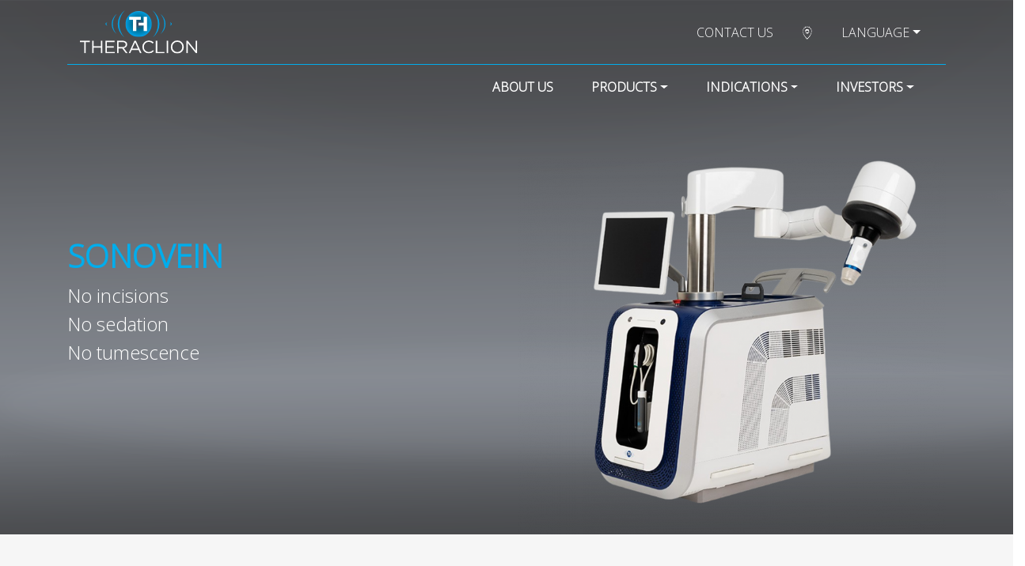

--- FILE ---
content_type: text/html; charset=UTF-8
request_url: https://www.theraclion.com/products/sonovein/
body_size: 23858
content:
<!DOCTYPE html>
<html lang="fr">
	<head>
		<meta content="text/html; charset=UTF-8" http-equiv="content-type" />	
		<meta name="viewport" content="width=device-width, initial-scale=1.0, shrink-to-fit=no">
		<meta name='author' content='WeDoItBetter' />
		<meta name='robots' content='index, follow, max-image-preview:large, max-snippet:-1, max-video-preview:-1' />
<link rel="alternate" href="https://www.theraclion.com/products/sonovein/" hreflang="en" />
<link rel="alternate" href="https://www.theraclion.fr/products/sonovein-2/" hreflang="fr" />

	<!-- This site is optimized with the Yoast SEO plugin v26.6 - https://yoast.com/wordpress/plugins/seo/ -->
	<title>SONOVEIN ® - Medical Device Treating Varicose Veins</title>
	<meta name="description" content="SONOVEIN® is an extracorporeal medical device treating varicose veins using high intensity focused ultrasound (HIFU)." />
	<link rel="canonical" href="https://www.theraclion.com/products/sonovein/" />
	<meta property="og:locale" content="en_GB" />
	<meta property="og:locale:alternate" content="fr_FR" />
	<meta property="og:type" content="article" />
	<meta property="og:title" content="SONOVEIN ® - Medical Device Treating Varicose Veins" />
	<meta property="og:description" content="SONOVEIN® is an extracorporeal medical device treating varicose veins using high intensity focused ultrasound (HIFU)." />
	<meta property="og:url" content="https://www.theraclion.com/products/sonovein/" />
	<meta property="og:site_name" content="Theraclion" />
	<meta property="article:modified_time" content="2025-09-19T15:53:23+00:00" />
	<meta property="og:image" content="https://www.theraclion.com/wp-content/uploads/2022/05/SONOVEIN-HD-fond-transparent-V3.png" />
	<meta property="og:image:width" content="1669" />
	<meta property="og:image:height" content="1472" />
	<meta property="og:image:type" content="image/png" />
	<meta name="twitter:card" content="summary_large_image" />
	<meta name="twitter:label1" content="Estimated reading time" />
	<meta name="twitter:data1" content="3 minutes" />
	<script type="application/ld+json" class="yoast-schema-graph">{"@context":"https://schema.org","@graph":[{"@type":"WebPage","@id":"https://www.theraclion.com/products/sonovein/","url":"https://www.theraclion.com/products/sonovein/","name":"SONOVEIN ® - Medical Device Treating Varicose Veins","isPartOf":{"@id":"https://www.theraclion.com/#website"},"primaryImageOfPage":{"@id":"https://www.theraclion.com/products/sonovein/#primaryimage"},"image":{"@id":"https://www.theraclion.com/products/sonovein/#primaryimage"},"thumbnailUrl":"https://www.theraclion.com/wp-content/uploads/2022/05/SONOVEIN-HD-fond-transparent-V3.png","datePublished":"2020-07-06T14:23:27+00:00","dateModified":"2025-09-19T15:53:23+00:00","description":"SONOVEIN® is an extracorporeal medical device treating varicose veins using high intensity focused ultrasound (HIFU).","breadcrumb":{"@id":"https://www.theraclion.com/products/sonovein/#breadcrumb"},"inLanguage":"en-GB","potentialAction":[{"@type":"ReadAction","target":["https://www.theraclion.com/products/sonovein/"]}]},{"@type":"ImageObject","inLanguage":"en-GB","@id":"https://www.theraclion.com/products/sonovein/#primaryimage","url":"https://www.theraclion.com/wp-content/uploads/2022/05/SONOVEIN-HD-fond-transparent-V3.png","contentUrl":"https://www.theraclion.com/wp-content/uploads/2022/05/SONOVEIN-HD-fond-transparent-V3.png","width":1669,"height":1472,"caption":"SONOVEIN HD de Theraclion"},{"@type":"BreadcrumbList","@id":"https://www.theraclion.com/products/sonovein/#breadcrumb","itemListElement":[{"@type":"ListItem","position":1,"name":"Accueil","item":"https://www.theraclion.com/"},{"@type":"ListItem","position":2,"name":"Products","item":"https://www.theraclion.com/products/"},{"@type":"ListItem","position":3,"name":"SONOVEIN"}]},{"@type":"WebSite","@id":"https://www.theraclion.com/#website","url":"https://www.theraclion.com/","name":"Theraclion","description":"Un site utilisant WordPress","potentialAction":[{"@type":"SearchAction","target":{"@type":"EntryPoint","urlTemplate":"https://www.theraclion.com/?s={search_term_string}"},"query-input":{"@type":"PropertyValueSpecification","valueRequired":true,"valueName":"search_term_string"}}],"inLanguage":"en-GB"}]}</script>
	<!-- / Yoast SEO plugin. -->


<link rel='dns-prefetch' href='//stackpath.bootstrapcdn.com' />
<link rel='dns-prefetch' href='//fonts.googleapis.com' />
<link rel='dns-prefetch' href='//unpkg.com' />
<link rel='dns-prefetch' href='//www.googletagmanager.com' />
<link rel="alternate" title="oEmbed (JSON)" type="application/json+oembed" href="https://www.theraclion.com/wp-json/oembed/1.0/embed?url=https%3A%2F%2Fwww.theraclion.com%2Fproducts%2Fsonovein%2F&#038;lang=en" />
<link rel="alternate" title="oEmbed (XML)" type="text/xml+oembed" href="https://www.theraclion.com/wp-json/oembed/1.0/embed?url=https%3A%2F%2Fwww.theraclion.com%2Fproducts%2Fsonovein%2F&#038;format=xml&#038;lang=en" />
<style id='wp-img-auto-sizes-contain-inline-css' type='text/css'>
img:is([sizes=auto i],[sizes^="auto," i]){contain-intrinsic-size:3000px 1500px}
/*# sourceURL=wp-img-auto-sizes-contain-inline-css */
</style>
<link rel='stylesheet' id='remodal-css' href='https://www.theraclion.com/wp-content/plugins/wp-google-maps-pro/lib/remodal.css?ver=6.9' type='text/css' media='all' />
<link rel='stylesheet' id='remodal-default-theme-css' href='https://www.theraclion.com/wp-content/plugins/wp-google-maps-pro/lib/remodal-default-theme.css?ver=6.9' type='text/css' media='all' />
<link rel='stylesheet' id='wpgmza-marker-library-dialog-css' href='https://www.theraclion.com/wp-content/plugins/wp-google-maps-pro/css/marker-library-dialog.css?ver=6.9' type='text/css' media='all' />
<style id='wp-emoji-styles-inline-css' type='text/css'>

	img.wp-smiley, img.emoji {
		display: inline !important;
		border: none !important;
		box-shadow: none !important;
		height: 1em !important;
		width: 1em !important;
		margin: 0 0.07em !important;
		vertical-align: -0.1em !important;
		background: none !important;
		padding: 0 !important;
	}
/*# sourceURL=wp-emoji-styles-inline-css */
</style>
<style id='wp-block-library-inline-css' type='text/css'>
:root{--wp-block-synced-color:#7a00df;--wp-block-synced-color--rgb:122,0,223;--wp-bound-block-color:var(--wp-block-synced-color);--wp-editor-canvas-background:#ddd;--wp-admin-theme-color:#007cba;--wp-admin-theme-color--rgb:0,124,186;--wp-admin-theme-color-darker-10:#006ba1;--wp-admin-theme-color-darker-10--rgb:0,107,160.5;--wp-admin-theme-color-darker-20:#005a87;--wp-admin-theme-color-darker-20--rgb:0,90,135;--wp-admin-border-width-focus:2px}@media (min-resolution:192dpi){:root{--wp-admin-border-width-focus:1.5px}}.wp-element-button{cursor:pointer}:root .has-very-light-gray-background-color{background-color:#eee}:root .has-very-dark-gray-background-color{background-color:#313131}:root .has-very-light-gray-color{color:#eee}:root .has-very-dark-gray-color{color:#313131}:root .has-vivid-green-cyan-to-vivid-cyan-blue-gradient-background{background:linear-gradient(135deg,#00d084,#0693e3)}:root .has-purple-crush-gradient-background{background:linear-gradient(135deg,#34e2e4,#4721fb 50%,#ab1dfe)}:root .has-hazy-dawn-gradient-background{background:linear-gradient(135deg,#faaca8,#dad0ec)}:root .has-subdued-olive-gradient-background{background:linear-gradient(135deg,#fafae1,#67a671)}:root .has-atomic-cream-gradient-background{background:linear-gradient(135deg,#fdd79a,#004a59)}:root .has-nightshade-gradient-background{background:linear-gradient(135deg,#330968,#31cdcf)}:root .has-midnight-gradient-background{background:linear-gradient(135deg,#020381,#2874fc)}:root{--wp--preset--font-size--normal:16px;--wp--preset--font-size--huge:42px}.has-regular-font-size{font-size:1em}.has-larger-font-size{font-size:2.625em}.has-normal-font-size{font-size:var(--wp--preset--font-size--normal)}.has-huge-font-size{font-size:var(--wp--preset--font-size--huge)}.has-text-align-center{text-align:center}.has-text-align-left{text-align:left}.has-text-align-right{text-align:right}.has-fit-text{white-space:nowrap!important}#end-resizable-editor-section{display:none}.aligncenter{clear:both}.items-justified-left{justify-content:flex-start}.items-justified-center{justify-content:center}.items-justified-right{justify-content:flex-end}.items-justified-space-between{justify-content:space-between}.screen-reader-text{border:0;clip-path:inset(50%);height:1px;margin:-1px;overflow:hidden;padding:0;position:absolute;width:1px;word-wrap:normal!important}.screen-reader-text:focus{background-color:#ddd;clip-path:none;color:#444;display:block;font-size:1em;height:auto;left:5px;line-height:normal;padding:15px 23px 14px;text-decoration:none;top:5px;width:auto;z-index:100000}html :where(.has-border-color){border-style:solid}html :where([style*=border-top-color]){border-top-style:solid}html :where([style*=border-right-color]){border-right-style:solid}html :where([style*=border-bottom-color]){border-bottom-style:solid}html :where([style*=border-left-color]){border-left-style:solid}html :where([style*=border-width]){border-style:solid}html :where([style*=border-top-width]){border-top-style:solid}html :where([style*=border-right-width]){border-right-style:solid}html :where([style*=border-bottom-width]){border-bottom-style:solid}html :where([style*=border-left-width]){border-left-style:solid}html :where(img[class*=wp-image-]){height:auto;max-width:100%}:where(figure){margin:0 0 1em}html :where(.is-position-sticky){--wp-admin--admin-bar--position-offset:var(--wp-admin--admin-bar--height,0px)}@media screen and (max-width:600px){html :where(.is-position-sticky){--wp-admin--admin-bar--position-offset:0px}}

/*# sourceURL=wp-block-library-inline-css */
</style><style id='global-styles-inline-css' type='text/css'>
:root{--wp--preset--aspect-ratio--square: 1;--wp--preset--aspect-ratio--4-3: 4/3;--wp--preset--aspect-ratio--3-4: 3/4;--wp--preset--aspect-ratio--3-2: 3/2;--wp--preset--aspect-ratio--2-3: 2/3;--wp--preset--aspect-ratio--16-9: 16/9;--wp--preset--aspect-ratio--9-16: 9/16;--wp--preset--color--black: #000000;--wp--preset--color--cyan-bluish-gray: #abb8c3;--wp--preset--color--white: #ffffff;--wp--preset--color--pale-pink: #f78da7;--wp--preset--color--vivid-red: #cf2e2e;--wp--preset--color--luminous-vivid-orange: #ff6900;--wp--preset--color--luminous-vivid-amber: #fcb900;--wp--preset--color--light-green-cyan: #7bdcb5;--wp--preset--color--vivid-green-cyan: #00d084;--wp--preset--color--pale-cyan-blue: #8ed1fc;--wp--preset--color--vivid-cyan-blue: #0693e3;--wp--preset--color--vivid-purple: #9b51e0;--wp--preset--gradient--vivid-cyan-blue-to-vivid-purple: linear-gradient(135deg,rgb(6,147,227) 0%,rgb(155,81,224) 100%);--wp--preset--gradient--light-green-cyan-to-vivid-green-cyan: linear-gradient(135deg,rgb(122,220,180) 0%,rgb(0,208,130) 100%);--wp--preset--gradient--luminous-vivid-amber-to-luminous-vivid-orange: linear-gradient(135deg,rgb(252,185,0) 0%,rgb(255,105,0) 100%);--wp--preset--gradient--luminous-vivid-orange-to-vivid-red: linear-gradient(135deg,rgb(255,105,0) 0%,rgb(207,46,46) 100%);--wp--preset--gradient--very-light-gray-to-cyan-bluish-gray: linear-gradient(135deg,rgb(238,238,238) 0%,rgb(169,184,195) 100%);--wp--preset--gradient--cool-to-warm-spectrum: linear-gradient(135deg,rgb(74,234,220) 0%,rgb(151,120,209) 20%,rgb(207,42,186) 40%,rgb(238,44,130) 60%,rgb(251,105,98) 80%,rgb(254,248,76) 100%);--wp--preset--gradient--blush-light-purple: linear-gradient(135deg,rgb(255,206,236) 0%,rgb(152,150,240) 100%);--wp--preset--gradient--blush-bordeaux: linear-gradient(135deg,rgb(254,205,165) 0%,rgb(254,45,45) 50%,rgb(107,0,62) 100%);--wp--preset--gradient--luminous-dusk: linear-gradient(135deg,rgb(255,203,112) 0%,rgb(199,81,192) 50%,rgb(65,88,208) 100%);--wp--preset--gradient--pale-ocean: linear-gradient(135deg,rgb(255,245,203) 0%,rgb(182,227,212) 50%,rgb(51,167,181) 100%);--wp--preset--gradient--electric-grass: linear-gradient(135deg,rgb(202,248,128) 0%,rgb(113,206,126) 100%);--wp--preset--gradient--midnight: linear-gradient(135deg,rgb(2,3,129) 0%,rgb(40,116,252) 100%);--wp--preset--font-size--small: 13px;--wp--preset--font-size--medium: 20px;--wp--preset--font-size--large: 36px;--wp--preset--font-size--x-large: 42px;--wp--preset--spacing--20: 0.44rem;--wp--preset--spacing--30: 0.67rem;--wp--preset--spacing--40: 1rem;--wp--preset--spacing--50: 1.5rem;--wp--preset--spacing--60: 2.25rem;--wp--preset--spacing--70: 3.38rem;--wp--preset--spacing--80: 5.06rem;--wp--preset--shadow--natural: 6px 6px 9px rgba(0, 0, 0, 0.2);--wp--preset--shadow--deep: 12px 12px 50px rgba(0, 0, 0, 0.4);--wp--preset--shadow--sharp: 6px 6px 0px rgba(0, 0, 0, 0.2);--wp--preset--shadow--outlined: 6px 6px 0px -3px rgb(255, 255, 255), 6px 6px rgb(0, 0, 0);--wp--preset--shadow--crisp: 6px 6px 0px rgb(0, 0, 0);}:where(.is-layout-flex){gap: 0.5em;}:where(.is-layout-grid){gap: 0.5em;}body .is-layout-flex{display: flex;}.is-layout-flex{flex-wrap: wrap;align-items: center;}.is-layout-flex > :is(*, div){margin: 0;}body .is-layout-grid{display: grid;}.is-layout-grid > :is(*, div){margin: 0;}:where(.wp-block-columns.is-layout-flex){gap: 2em;}:where(.wp-block-columns.is-layout-grid){gap: 2em;}:where(.wp-block-post-template.is-layout-flex){gap: 1.25em;}:where(.wp-block-post-template.is-layout-grid){gap: 1.25em;}.has-black-color{color: var(--wp--preset--color--black) !important;}.has-cyan-bluish-gray-color{color: var(--wp--preset--color--cyan-bluish-gray) !important;}.has-white-color{color: var(--wp--preset--color--white) !important;}.has-pale-pink-color{color: var(--wp--preset--color--pale-pink) !important;}.has-vivid-red-color{color: var(--wp--preset--color--vivid-red) !important;}.has-luminous-vivid-orange-color{color: var(--wp--preset--color--luminous-vivid-orange) !important;}.has-luminous-vivid-amber-color{color: var(--wp--preset--color--luminous-vivid-amber) !important;}.has-light-green-cyan-color{color: var(--wp--preset--color--light-green-cyan) !important;}.has-vivid-green-cyan-color{color: var(--wp--preset--color--vivid-green-cyan) !important;}.has-pale-cyan-blue-color{color: var(--wp--preset--color--pale-cyan-blue) !important;}.has-vivid-cyan-blue-color{color: var(--wp--preset--color--vivid-cyan-blue) !important;}.has-vivid-purple-color{color: var(--wp--preset--color--vivid-purple) !important;}.has-black-background-color{background-color: var(--wp--preset--color--black) !important;}.has-cyan-bluish-gray-background-color{background-color: var(--wp--preset--color--cyan-bluish-gray) !important;}.has-white-background-color{background-color: var(--wp--preset--color--white) !important;}.has-pale-pink-background-color{background-color: var(--wp--preset--color--pale-pink) !important;}.has-vivid-red-background-color{background-color: var(--wp--preset--color--vivid-red) !important;}.has-luminous-vivid-orange-background-color{background-color: var(--wp--preset--color--luminous-vivid-orange) !important;}.has-luminous-vivid-amber-background-color{background-color: var(--wp--preset--color--luminous-vivid-amber) !important;}.has-light-green-cyan-background-color{background-color: var(--wp--preset--color--light-green-cyan) !important;}.has-vivid-green-cyan-background-color{background-color: var(--wp--preset--color--vivid-green-cyan) !important;}.has-pale-cyan-blue-background-color{background-color: var(--wp--preset--color--pale-cyan-blue) !important;}.has-vivid-cyan-blue-background-color{background-color: var(--wp--preset--color--vivid-cyan-blue) !important;}.has-vivid-purple-background-color{background-color: var(--wp--preset--color--vivid-purple) !important;}.has-black-border-color{border-color: var(--wp--preset--color--black) !important;}.has-cyan-bluish-gray-border-color{border-color: var(--wp--preset--color--cyan-bluish-gray) !important;}.has-white-border-color{border-color: var(--wp--preset--color--white) !important;}.has-pale-pink-border-color{border-color: var(--wp--preset--color--pale-pink) !important;}.has-vivid-red-border-color{border-color: var(--wp--preset--color--vivid-red) !important;}.has-luminous-vivid-orange-border-color{border-color: var(--wp--preset--color--luminous-vivid-orange) !important;}.has-luminous-vivid-amber-border-color{border-color: var(--wp--preset--color--luminous-vivid-amber) !important;}.has-light-green-cyan-border-color{border-color: var(--wp--preset--color--light-green-cyan) !important;}.has-vivid-green-cyan-border-color{border-color: var(--wp--preset--color--vivid-green-cyan) !important;}.has-pale-cyan-blue-border-color{border-color: var(--wp--preset--color--pale-cyan-blue) !important;}.has-vivid-cyan-blue-border-color{border-color: var(--wp--preset--color--vivid-cyan-blue) !important;}.has-vivid-purple-border-color{border-color: var(--wp--preset--color--vivid-purple) !important;}.has-vivid-cyan-blue-to-vivid-purple-gradient-background{background: var(--wp--preset--gradient--vivid-cyan-blue-to-vivid-purple) !important;}.has-light-green-cyan-to-vivid-green-cyan-gradient-background{background: var(--wp--preset--gradient--light-green-cyan-to-vivid-green-cyan) !important;}.has-luminous-vivid-amber-to-luminous-vivid-orange-gradient-background{background: var(--wp--preset--gradient--luminous-vivid-amber-to-luminous-vivid-orange) !important;}.has-luminous-vivid-orange-to-vivid-red-gradient-background{background: var(--wp--preset--gradient--luminous-vivid-orange-to-vivid-red) !important;}.has-very-light-gray-to-cyan-bluish-gray-gradient-background{background: var(--wp--preset--gradient--very-light-gray-to-cyan-bluish-gray) !important;}.has-cool-to-warm-spectrum-gradient-background{background: var(--wp--preset--gradient--cool-to-warm-spectrum) !important;}.has-blush-light-purple-gradient-background{background: var(--wp--preset--gradient--blush-light-purple) !important;}.has-blush-bordeaux-gradient-background{background: var(--wp--preset--gradient--blush-bordeaux) !important;}.has-luminous-dusk-gradient-background{background: var(--wp--preset--gradient--luminous-dusk) !important;}.has-pale-ocean-gradient-background{background: var(--wp--preset--gradient--pale-ocean) !important;}.has-electric-grass-gradient-background{background: var(--wp--preset--gradient--electric-grass) !important;}.has-midnight-gradient-background{background: var(--wp--preset--gradient--midnight) !important;}.has-small-font-size{font-size: var(--wp--preset--font-size--small) !important;}.has-medium-font-size{font-size: var(--wp--preset--font-size--medium) !important;}.has-large-font-size{font-size: var(--wp--preset--font-size--large) !important;}.has-x-large-font-size{font-size: var(--wp--preset--font-size--x-large) !important;}
/*# sourceURL=global-styles-inline-css */
</style>

<style id='classic-theme-styles-inline-css' type='text/css'>
/*! This file is auto-generated */
.wp-block-button__link{color:#fff;background-color:#32373c;border-radius:9999px;box-shadow:none;text-decoration:none;padding:calc(.667em + 2px) calc(1.333em + 2px);font-size:1.125em}.wp-block-file__button{background:#32373c;color:#fff;text-decoration:none}
/*# sourceURL=/wp-includes/css/classic-themes.min.css */
</style>
<link rel='stylesheet' id='contact-form-7-css' href='https://www.theraclion.com/wp-content/plugins/contact-form-7/includes/css/styles.css?ver=6.1.4' type='text/css' media='all' />
<link rel='stylesheet' id='icon-style-css' href='https://www.theraclion.com/wp-content/themes/theraclion/css/theraclion.css?ver=1' type='text/css' media='all' />
<link rel='stylesheet' id='dashicons-css' href='https://www.theraclion.com/wp-includes/css/dashicons.min.css?ver=6.9' type='text/css' media='all' />
<link rel='stylesheet' id='bootstrap-style-css' href='https://stackpath.bootstrapcdn.com/bootstrap/4.5.0/css/bootstrap.min.css?ver=1' type='text/css' media='all' />
<link rel='stylesheet' id='font-style-css' href='https://fonts.googleapis.com/css2?family=Open+Sans%3Awght%40300&#038;display=swap&#038;ver=1' type='text/css' media='all' />
<link rel='stylesheet' id='slick-style-css' href='https://www.theraclion.com/wp-content/themes/theraclion/css/slick.css?ver=1' type='text/css' media='all' />
<link rel='stylesheet' id='slick-theme-css' href='https://www.theraclion.com/wp-content/themes/theraclion/css/slick-theme.css?ver=1' type='text/css' media='all' />
<link rel='stylesheet' id='aos-style-css' href='https://unpkg.com/aos@2.3.1/dist/aos.css?ver=1' type='text/css' media='all' />
<link rel='stylesheet' id='bitrix-form-css' href='https://www.theraclion.com/wp-content/themes/theraclion/css/form_bitrix.css?ver=1' type='text/css' media='all' />
<link rel='stylesheet' id='main-style-css' href='https://www.theraclion.com/wp-content/themes/theraclion/style.css?ver=1' type='text/css' media='all' />
<link rel='stylesheet' id='wp_mailjet_form_builder_widget-widget-front-styles-css' href='https://www.theraclion.com/wp-content/plugins/mailjet-for-wordpress/src/widgetformbuilder/css/front-widget.css?ver=6.1.6' type='text/css' media='all' />
<script type="text/javascript" src="https://www.theraclion.com/wp-includes/js/jquery/jquery.min.js?ver=3.7.1" id="jquery-core-js"></script>
<script type="text/javascript" src="https://www.theraclion.com/wp-includes/js/jquery/jquery-migrate.min.js?ver=3.4.1" id="jquery-migrate-js"></script>
<script type="text/javascript" src="https://www.theraclion.com/wp-content/plugins/wp-google-maps-pro/lib/remodal.min.js?ver=6.9" id="remodal-js"></script>
<script type="text/javascript" id="wpgmza_data-js-extra">
/* <![CDATA[ */
var wpgmza_google_api_status = {"message":"Enqueued","code":"ENQUEUED"};
//# sourceURL=wpgmza_data-js-extra
/* ]]> */
</script>
<script type="text/javascript" src="https://www.theraclion.com/wp-content/plugins/wp-google-maps/wpgmza_data.js?ver=6.9" id="wpgmza_data-js"></script>
<link rel="https://api.w.org/" href="https://www.theraclion.com/wp-json/" /><link rel="alternate" title="JSON" type="application/json" href="https://www.theraclion.com/wp-json/wp/v2/products/10" /><link rel="EditURI" type="application/rsd+xml" title="RSD" href="https://www.theraclion.com/xmlrpc.php?rsd" />
<meta name="generator" content="WordPress 6.9" />
<link rel='shortlink' href='https://www.theraclion.com/?p=10' />
<meta name="generator" content="Site Kit by Google 1.168.0" /><!-- All in one Favicon 4.8 --><link rel="shortcut icon" href="https://www.theraclion.com/wp-content/uploads/2020/09/favicon.ico" />
				<style type="text/css" id="c4wp-checkout-css">
					.woocommerce-checkout .c4wp_captcha_field {
						margin-bottom: 10px;
						margin-top: 15px;
						position: relative;
						display: inline-block;
					}
				</style>
							<style type="text/css" id="c4wp-v3-lp-form-css">
				.login #login, .login #lostpasswordform {
					min-width: 350px !important;
				}
				.wpforms-field-c4wp iframe {
					width: 100% !important;
				}
			</style>
					<!-- Google Tag Manager -->
		<script>(function(w,d,s,l,i){w[l]=w[l]||[];w[l].push({'gtm.start':
		new Date().getTime(),event:'gtm.js'});var f=d.getElementsByTagName(s)[0],
		j=d.createElement(s),dl=l!='dataLayer'?'&l='+l:'';j.async=true;j.src=
		'https://www.googletagmanager.com/gtm.js?id='+i+dl;f.parentNode.insertBefore(j,f);
		})(window,document,'script','dataLayer','GTM-PBMCF5J');</script>
		<!-- End Google Tag Manager -->
	<link rel='stylesheet' id='fontawesome-css' href='https://www.theraclion.com/wp-content/plugins/wp-google-maps/css/font-awesome.min.css?ver=6.9' type='text/css' media='all' />
<link rel='stylesheet' id='fontawesome-polyfill-css' href='https://www.theraclion.com/wp-content/plugins/wp-google-maps/css/polyfill/fa-5to4.css?ver=6.9' type='text/css' media='all' />
<link rel='stylesheet' id='wpgmza-common-css' href='https://www.theraclion.com/wp-content/plugins/wp-google-maps/css/common.css?ver=10.0.04+pro-8.1.22' type='text/css' media='all' />
<link rel='stylesheet' id='datatables-css' href='https://www.theraclion.com/wp-content/plugins/wp-google-maps/css/jquery.dataTables.min.css?ver=6.9' type='text/css' media='all' />
<link rel='stylesheet' id='wpgmza-ui-default-css' href='https://www.theraclion.com/wp-content/plugins/wp-google-maps/css/styles/default.css?ver=10.0.04+pro-8.1.22' type='text/css' media='all' />
<link rel='stylesheet' id='owl-carousel_style-css' href='https://www.theraclion.com/wp-content/plugins/wp-google-maps/lib/owl.carousel.min.css?ver=8.1.22' type='text/css' media='all' />
<link rel='stylesheet' id='owl-carousel_style__default_theme-css' href='https://www.theraclion.com/wp-content/plugins/wp-google-maps/lib/owl.theme.default.min.css?ver=8.1.22' type='text/css' media='all' />
<link rel='stylesheet' id='owl_carousel_style_theme_select-css' href='https://www.theraclion.com/wp-content/plugins/wp-google-maps-pro/css/carousel_sky.css?ver=8.1.22' type='text/css' media='all' />
<link rel='stylesheet' id='featherlight-css' href='https://www.theraclion.com/wp-content/plugins/wp-google-maps-pro/lib/featherlight.min.css?ver=8.1.22' type='text/css' media='all' />
<link rel='stylesheet' id='wpgmaps_datatables_responsive-style-css' href='https://www.theraclion.com/wp-content/plugins/wp-google-maps-pro/lib/dataTables.responsive.css?ver=8.1.22' type='text/css' media='all' />
<link rel='stylesheet' id='wpgmaps-admin-style-css' href='https://www.theraclion.com/wp-content/plugins/wp-google-maps-pro/css/wpgmaps-admin.css?ver=6.9' type='text/css' media='all' />
<link rel='stylesheet' id='wpgmaps-style-pro-css' href='https://www.theraclion.com/wp-content/plugins/wp-google-maps-pro/css/wpgmza_style_pro.css?ver=8.1.22' type='text/css' media='all' />
<style id='wpgmaps-style-pro-inline-css' type='text/css'>
.wpgmza_map img { max-width:none; }
        .wpgmza_widget { overflow: auto; }
/*# sourceURL=wpgmaps-style-pro-inline-css */
</style>
<link rel='stylesheet' id='wpgmza_legacy_modern_pro_style-css' href='https://www.theraclion.com/wp-content/plugins/wp-google-maps-pro/css/styles/legacy-modern.css?ver=6.9' type='text/css' media='all' />
</head>
	<body>
		<!-- Google Tag Manager (noscript) -->
		<noscript><iframe src="https://www.googletagmanager.com/ns.html?id=GTM-PBMCF5J"
		height="0" width="0" style="display:none;visibility:hidden"></iframe></noscript>
		<!-- End Google Tag Manager (noscript) -->
		<header>
			<div class="container position-relative" id="collapseHeader">
				<nav class="secondary navbar justify-content-between">
					<a class="navbar-brand" href="https://www.theraclion.com/"><img src="https://www.theraclion.com/wp-content/themes/theraclion/images/logo.svg" alt="Theraclion" /></a>
					<div class="d-flex justify-content-lg-end">
						<a class="nav-link" href="https://www.theraclion.com/contact-us/">Contact us</a>
						<a class="nav-link" href="https://www.theraclion.com/treatment-centers/"><i class="icon-localisation"></i></a>
												<div class="dropdown">
                            <a class="nav-link dropdown-toggle" href="#" id="navbarDropdown" role="button" data-toggle="dropdown" aria-haspopup="true" aria-expanded="false">Language</a>
                            <div class="dropdown-menu" aria-labelledby="navbarDropdown">
                            	                                	<a class="dropdown-item" href="https://www.theraclion.com/products/sonovein/">English</a>
                            	                                	<a class="dropdown-item" href="https://www.theraclion.fr/products/sonovein-2/">Français</a>
                            	                            </div>
						</div>
    				</div>
				</nav>
				<nav class="primary navbar navbar-expand-md d-flex justify-content-end pb-0">
					<button class="navbar-toggler" type="button" data-toggle="collapse" data-target="#collapseNav" aria-controls="navbarSupportedContent" aria-expanded="false" aria-label="Toggle navigation">
                    	<span class="navbar-toggler-icon"><i class="icon-burger"></i></span>
                  	</button>
                  	<div class="collapse navbar-collapse d-md-flex justify-content-end" id="collapseNav">
						<ul id="menu-main-en" class="navbar-nav ml-auto"><li id="menu-item-2731" class="menu-item menu-item-type-post_type menu-item-object-page menu-item-2731 nav-item"><a href="https://www.theraclion.com/about-us/" class="nav-link">About us</a></li>
<li id="menu-item-2732" class="menu-item menu-item-type-custom menu-item-object-custom current-menu-ancestor current-menu-parent menu-item-has-children menu-item-2732 nav-item active dropdown"><a href="#" class="nav-link dropdown-toggle" data-toggle="dropdown" id="navbar-dropdown-menu-link-2732" aria-haspopup="true" aria-expanded="false">Products</a>
<div  class="sub-menu dropdown-menu" aria-labelledby="navbar-dropdown-menu-link-2732">
<a href="https://www.theraclion.com/products/sonovein/" class="dropdown-item active" id="menu-item-2734">SONOVEIN</a><a href="https://www.theraclion.com/products/echopulse/" class="dropdown-item" id="menu-item-2735">ECHOPULSE</a><a href="https://www.theraclion.com/products/epack/" class="dropdown-item" id="menu-item-2733">EPack</a></div>
</li>
<li id="menu-item-2736" class="menu-item menu-item-type-custom menu-item-object-custom menu-item-has-children menu-item-2736 nav-item dropdown"><a href="#" class="nav-link dropdown-toggle" data-toggle="dropdown" id="navbar-dropdown-menu-link-2736" aria-haspopup="true" aria-expanded="false">Indications</a>
<div  class="sub-menu dropdown-menu" aria-labelledby="navbar-dropdown-menu-link-2736">
<a href="https://www.theraclion.com/varicose-veins/" class="dropdown-item" id="menu-item-2739">Varicose veins</a><a href="https://www.theraclion.com/thyroid-nodules/" class="dropdown-item" id="menu-item-2738">Thyroid nodules</a><a href="https://www.theraclion.com/breast-fibroadenoma/" class="dropdown-item" id="menu-item-2737">Breast fibroadenoma</a></div>
</li>
<li id="menu-item-2740" class="menu-item menu-item-type-post_type menu-item-object-page menu-item-has-children menu-item-2740 nav-item dropdown"><a href="#" class="nav-link dropdown-toggle" data-toggle="dropdown" id="navbar-dropdown-menu-link-2740" aria-haspopup="true" aria-expanded="false">Investors</a>
<div  class="sub-menu dropdown-menu" aria-labelledby="navbar-dropdown-menu-link-2740">
<a href="https://www.theraclion.com/investors/#events" class="dropdown-item" id="menu-item-2831">Events &#038; financial agenda</a><a href="https://www.theraclion.com/investors/#shareholders" class="dropdown-item" id="menu-item-2832">Shareholders&#8217; guide</a><a href="https://www.theraclion.com/investors/#press-releases" class="dropdown-item" id="menu-item-2830">Press releases</a><a href="https://www.theraclion.com/investors/#financial" class="dropdown-item" id="menu-item-2833">Financial reports</a><a href="https://www.theraclion.com/investors/#regulatory-documents" class="dropdown-item" id="menu-item-3265">Regulatory documents</a></div>
</li>
</ul>					</div>
				</nav>
    		</div>
		</header>
<div class="teaser teaser_product">
	<div class="container">
		<div class="row d-flex align-items-center">
			<div class="col-lg-6 col-12 mb-lg-5 pb-lg-5">
				<h1>SONOVEIN</h1>
            	<p>No incisions<br />
No sedation<br />
No tumescence</p>
<div id="gtx-trans" style="position: absolute;left: 52px;top: 85.7222px">
<div class="gtx-trans-icon"></div>
</div>
			</div>
			<div class="col-lg-6 col-12">
				<img width="600" height="529" src="https://www.theraclion.com/wp-content/uploads/2022/05/SONOVEIN-HD-fond-transparent-V3.png" class="attachment-600x600 size-600x600 wp-post-image" alt="SONOVEIN HD de Theraclion" decoding="async" loading="lazy" srcset="https://www.theraclion.com/wp-content/uploads/2022/05/SONOVEIN-HD-fond-transparent-V3.png 1669w, https://www.theraclion.com/wp-content/uploads/2022/05/SONOVEIN-HD-fond-transparent-V3-300x265.png 300w, https://www.theraclion.com/wp-content/uploads/2022/05/SONOVEIN-HD-fond-transparent-V3-1024x903.png 1024w, https://www.theraclion.com/wp-content/uploads/2022/05/SONOVEIN-HD-fond-transparent-V3-768x677.png 768w, https://www.theraclion.com/wp-content/uploads/2022/05/SONOVEIN-HD-fond-transparent-V3-1536x1355.png 1536w" sizes="auto, (max-width: 600px) 100vw, 600px" />        	</div>
		</div>
    </div>
</div>
<div class="bg-grey py-5">
	<div class="container">
		<div class="row">
			<div class="col-lg-6 col-12 order-1">
    			<div data-aos="fade-right">
    				<h3>Treating varicose veins without surgery</h3>
    				<div class="text-justify"><p><strong>SONOVEIN® is the first and only robotic solution for the non-invasive echotherapy treatment of varicose veins:</strong></p>
<ul>
<li>No additional accessories (guide wires, puncture kits or catheters) needed.</li>
<li>Can be operated by a single person in a non-sterile environment.</li>
<li>No wake-up rooms or hospital beds.</li>
<li>No incisions, no scars.</li>
<li>Patients resume their normal daily activities immediately after.</li>
</ul>
<p><span style="font-size: xx-small;">Whiteley , HIFU for the treatment of varicose veins and venous leg ulcers, Current Medical Research and Opinion, 36:3, 509-512</span></p>
</div>
    			</div>
			</div>
			<div class="col-lg-6 col-12 order-2">
    			<div data-aos="fade-left">
    				    				    <div class="video_slider">
    				    	    				    		<div class="embed-responsive embed-responsive-16by9">
    				    			                    				<img src="https://img.youtube.com/vi/sRUuFrjrM1o/maxresdefault.jpg" class="embed-responsive-item img-fluid" alt="SONOVEIN" />
            						<button 
            							type="button" 
            							class="position-absolute mt-0 modalOpener btn btn-primary" 
            							data-src="https://www.youtube.com/embed/sRUuFrjrM1o" 
            							data-toggle="modal" 
            							data-target="#videoModal"
            							data-name="SONOVEIN"
            						>
            							<i class="icon-play mr-0"></i>
            						</button>
    							</div>
    				    	    				    	    				    </div> 
    				            	</div>
			</div>
		</div>
	</div>
</div>
		    <div class="container my-5 py-lg-5">
    	<div class="row d-flex align-items-center">
    		<div class="col-lg-6 col-12 order-1">
        		<div data-aos="fade-left" data-aos-offset="0">
        			<h3>How echotherapy works</h3>
        			<div class="text-justify"><p>From a histological perspective, vein ablation by echotherapy with SONOVEIN and radiofrequency display identical features – with the significant benefit of echotherapy being completely non-invasive.</p>
<p>The high-intensity ultrasound beam (HIFU) is focused on the vein and a standard ultrasound beam controls the accuracy. As the thermal energy is delivered, the vein shrinks and is sealed closed, similar to other endothermal methods – but non-invasively.</p>
<p><span style="font-size: xx-small;">Comparison of HIFU and RF-Induced Lesions in Animal Tissues, Project Number HEG18-679, Alizée Pathology (Thurmont, USA)</span></p>
</div>
        			<div class="text-justify"></div>
        		</div>
    		</div>
    		    			<div class="col-lg-6 col-12 order-2">
        			<div data-aos="fade-right" data-aos-offset="0">
    					                        <div class="embed-responsive embed-responsive-16by9">
                        	                        		<img class="embed-responsive-item" src="https://www.theraclion.com/wp-content/uploads/2020/07/200724_Echotherapie_Animation_Wirkweise_Vene.gif" alt="" />
                        	                        </div>
                	</div>
                </div>
                	</div>
    </div>
	<div class="bg-grey py-lg-5">
		<div class="container py-5">
    		<span class="d-block h3">Scientific & clinical expert quotes</span>        	<div id="slider-tem">
        		                	<div class="item">
            			<div class="row">
            				<div class="col-lg-2">
            					<img width="135" height="135" src="https://www.theraclion.com/wp-content/uploads/2022/10/gTcpUHwc_400x400-150x150.jpg" class="attachment-135x135 size-135x135" alt="" decoding="async" loading="lazy" srcset="https://www.theraclion.com/wp-content/uploads/2022/10/gTcpUHwc_400x400-150x150.jpg 150w, https://www.theraclion.com/wp-content/uploads/2022/10/gTcpUHwc_400x400-300x300.jpg 300w, https://www.theraclion.com/wp-content/uploads/2022/10/gTcpUHwc_400x400.jpg 400w" sizes="auto, (max-width: 135px) 100vw, 135px" />            				</div>
            				<div class="col-lg-10">
                    			<div class="quotes pl-5">
                        			<p><span data-teams="true">Results demonstrate that completely non-invasive Sonovein HIFU is equal to state of art methods available now. It is certainly a reliable and viable option equivalent to our traditional treatments with other patient benefits.</span></p>
                        			<span class="name d-block color-blue">Dr. Steve Elias,</span>
                        			<span class="function d-block">Director, Center for Vein Disease, Englewood Health Network. Co-Founder, Venous Edge and Expert Venous Management. Editor in Chief, AVF Vein Specialist</span>
                        		</div>
            				</div>
            			</div>
            		</div>
                                	<div class="item">
            			<div class="row">
            				<div class="col-lg-2">
            					<img width="135" height="135" src="https://www.theraclion.com/wp-content/uploads/2022/05/Sans-titre-41-150x150.png" class="attachment-135x135 size-135x135" alt="" decoding="async" loading="lazy" srcset="https://www.theraclion.com/wp-content/uploads/2022/05/Sans-titre-41-150x150.png 150w, https://www.theraclion.com/wp-content/uploads/2022/05/Sans-titre-41-300x300.png 300w, https://www.theraclion.com/wp-content/uploads/2022/05/Sans-titre-41.png 378w" sizes="auto, (max-width: 135px) 100vw, 135px" />            				</div>
            				<div class="col-lg-10">
                    			<div class="quotes pl-5">
                        			<p>It opens the way to therapeutic possibilities in phlebology that were unthinkable before [&#8230;] This is the future.</p>
                        			<span class="name d-block color-blue">Dr. Paolo Casoni,</span>
                        			<span class="function d-block">Vascular surgery expert</span>
                        		</div>
            				</div>
            			</div>
            		</div>
                                	<div class="item">
            			<div class="row">
            				<div class="col-lg-2">
            					<img width="135" height="135" src="https://www.theraclion.com/wp-content/uploads/2020/08/obermeyer-150x150.jpg" class="attachment-135x135 size-135x135" alt="Dr obermeyer" decoding="async" loading="lazy" srcset="https://www.theraclion.com/wp-content/uploads/2020/08/obermeyer-150x150.jpg 150w, https://www.theraclion.com/wp-content/uploads/2020/08/obermeyer-300x300.jpg 300w, https://www.theraclion.com/wp-content/uploads/2020/08/obermeyer-1024x1024.jpg 1024w, https://www.theraclion.com/wp-content/uploads/2020/08/obermeyer-768x768.jpg 768w, https://www.theraclion.com/wp-content/uploads/2020/08/obermeyer-1536x1536.jpg 1536w, https://www.theraclion.com/wp-content/uploads/2020/08/obermeyer-2048x2048.jpg 2048w" sizes="auto, (max-width: 135px) 100vw, 135px" />            				</div>
            				<div class="col-lg-10">
                    			<div class="quotes pl-5">
                        			<p>It is fascinating to see how SONOVEIN can apply thermal energy to an<br />
insufficient vein completely noninvasively – without catheter, injection<br />
needle or any kind of incision. This opens up possibilities which where unthinkable until now.</p>
                        			<span class="name d-block color-blue">Dr. Alfred Obermayer,</span>
                        			<span class="function d-block">surgeon at St. Joseph's Hospital, Vienna and head of the Institute for Functional Phlebosurgery, Melk, Austria</span>
                        		</div>
            				</div>
            			</div>
            		</div>
                                	<div class="item">
            			<div class="row">
            				<div class="col-lg-2">
            					<img width="135" height="135" src="https://www.theraclion.com/wp-content/uploads/2021/02/Picture-ruben-150x150.jpg" class="attachment-135x135 size-135x135" alt="" decoding="async" loading="lazy" srcset="https://www.theraclion.com/wp-content/uploads/2021/02/Picture-ruben-150x150.jpg 150w, https://www.theraclion.com/wp-content/uploads/2021/02/Picture-ruben.jpg 180w" sizes="auto, (max-width: 135px) 100vw, 135px" />            				</div>
            				<div class="col-lg-10">
                    			<div class="quotes pl-5">
                        			<p><em>SONOVEIN is an absolute game changer in varicose vein treatments &#8211; treat venous insufficiency 100% non-invasively is a huge opportunity for physicians without the need for an operating theatre.</em></p>
<p><em>For patients this is a disruptive therapy, providing the safest possible treatment even for high risk patients.</em></p>
<div id="gtx-trans" style="position: absolute;left: 122px;top: 54px">
<div class="gtx-trans-icon"></div>
</div>
                        			<span class="name d-block color-blue">Dr. Rubén Rodríguez Carvajal,</span>
                        			<span class="function d-block">Director of the International Vascular and Endovascular Institute (IVEI), Marbella, Spain</span>
                        		</div>
            				</div>
            			</div>
            		</div>
                        	</div>
        </div>
    </div>
        <div class="bg-marine py-5">
    	<div class="container py-5 text-center">
        	<span class="d-block h4 text-center">The Theraclion commitments</span>
        	<div class="row mt-5">
        		        		                    <div class="col-md-4 col-12 order-md-1 order-1 py-md-0 pt-5">
            			<img width="135" height="135" src="https://www.theraclion.com/wp-content/uploads/2020/07/training-icon.svg" class="attachment-135x135 size-135x135" alt="" decoding="async" loading="lazy" />            			<h4 class="mt-3 font-weight-light">IN-DEPTH TRAINING & CLINICAL COLLABORATION</h4>
            		</div>
            		        		                    <div class="col-md-4 col-12 order-md-2 order-2 py-md-0 pt-5">
            			<img width="135" height="135" src="https://www.theraclion.com/wp-content/uploads/2020/07/partnering.svg" class="attachment-135x135 size-135x135" alt="" decoding="async" loading="lazy" />            			<h4 class="mt-3 font-weight-light">PARTNERING IN PATIENT RECRUITMENT AND RAMP-UP</h4>
            		</div>
            		        		                    <div class="col-md-4 col-12 order-md-3 order-3 py-md-0 pt-5">
            			<img width="135" height="135" src="https://www.theraclion.com/wp-content/uploads/2020/07/service-01.svg" class="attachment-135x135 size-135x135" alt="" decoding="async" loading="lazy" />            			<h4 class="mt-3 font-weight-light">PASSIONATE HIFU EXPERTS & SERVICE ENGINEERS AT YOUR SIDE</h4>
            		</div>
            		        		        	</div>
    	</div>
    </div>
    <div class="bg-grey">
        <div class="row d-flex align-items-center mx-0">
        	<div class="col-lg-6">
        		<div class="container-half ml-auto pr-lg-0 py-lg-0 py-5">
                	<span class="d-block h3">Meet the experts</span>
                	<span class="d-block h4 text-left">Prof. Whiteley (UK), Prof. Casoni (Italy), Dr. Stalnikiewicz (France) and Dr. Reyero (Spain) share their SONOVEIN experience</span>
	        		<a href="https://youtu.be/VF-lDEJLIw4?t=2" target='_blank' title="Meet the experts Prof. Whiteley (UK), Prof. Casoni (Italy), Dr. Stalnikiewicz (France) and Dr. Reyero (Spain) share their SONOVEIN experience" class="btn btn-primary"><i class="icon-play"></i> Watch the replay</a>
                </div>
            </div>
            <div class="col-lg-6 px-0">
            	            		<div class="embed-responsive embed-responsive-16by9">
                    	        				<img src="https://img.youtube.com/vi/VF-lDEJLIw4/maxresdefault.jpg" class="embed-responsive-item img-fluid" alt="SONOVEIN" />
						<button 
							type="button" 
							class="position-absolute mt-0 modalOpener btn btn-primary" 
							data-src="https://www.youtube.com/embed/VF-lDEJLIw4" 
							data-toggle="modal" 
							data-target="#videoModal"
							data-name="SONOVEIN"
						>
							<i class="icon-play mr-0"></i>
						</button>
                    </div>
            	            </div>
        </div>
	</div>
    <div class="maps">
    	
            
            
            
            <a name='map1'></a>
            <div class='wpgmza-marker-listing-category-filter' data-map-id='1' id='wpgmza_filter_1' style='text-align:left; margin-bottom:0px;'><span>Filter by</span><div style="overflow:auto; display:block; width:100%; height:auto; margin-top:10px;"><div class="wpgmza_cat_checkbox_holder wpgmza_cat_checkbox_1"><ul class="wpgmza_cat_ul wpgmza_cat_checkbox_item_holder"><li class="wpgmza_cat_checkbox_item_holder wpgmza_cat_checkbox_item_holder_2"><input type="checkbox" value="2" class="wpgmza_checkbox" id="wpgmza_cat_checkbox_2" name="wpgmza_cat_checkbox" mid="1"><label for="wpgmza_cat_checkbox_2">Breast</label></li><li class="wpgmza_cat_checkbox_item_holder wpgmza_cat_checkbox_item_holder_3"><input type="checkbox" value="3" class="wpgmza_checkbox" id="wpgmza_cat_checkbox_3" name="wpgmza_cat_checkbox" mid="1"><label for="wpgmza_cat_checkbox_3">Thyroid</label></li><li class="wpgmza_cat_checkbox_item_holder wpgmza_cat_checkbox_item_holder_4"><input type="checkbox" value="4" class="wpgmza_checkbox" id="wpgmza_cat_checkbox_4" name="wpgmza_cat_checkbox" mid="1" checked><label for="wpgmza_cat_checkbox_4">Varicose</label></li></ul></div></div></div>
            
            
            
            <div class="wpgmza_map "  id="wpgmza_map_1" style="display:block; overflow:auto; width:100%; height:400px; float:left;" data-settings='{"id":"1","map_title":"Echotherapy Centers Final","map_width":"100","map_height":"400","map_start_lat":"46.70653160212887","map_start_lng":"10.13906148314413","map_start_location":"53.86528044034476,10.972980000000007","map_start_zoom":"4","default_marker":"\/\/multisite.echotherapie.com\/echotherapie-EN\/wp-content\/uploads\/sites\/6\/sites\/6\/2018\/10\/icon.png","type":"1","alignment":"1","directions_enabled":"1","styling_enabled":"0","styling_json":"","active":"0","kml":"","bicycle":"0","traffic":"0","dbox":"1","dbox_width":"100","listmarkers":"0","listmarkers_advanced":"0","filterbycat":"1","ugm_enabled":"2","ugm_category_enabled":"2","fusion":"","map_width_type":"%","map_height_type":"px","mass_marker_support":"1","ugm_access":"2","order_markers_by":"1","order_markers_choice":"2","show_user_location":"1","default_to":"","other_settings":{"store_locator_style":"legacy","wpgmza_store_locator_radius_style":"legacy","directions_box_style":"modern","show_distance_from_location":false,"map_max_zoom":"3","map_min_zoom":"21","sl_stroke_color":"#000000","sl_stroke_opacity":"","sl_fill_color":"#000000","sl_fill_opacity":"","jump_to_nearest_marker_on_initialization":false,"automatically_pan_to_users_location":false,"override_users_location_zoom_level":false,"click_open_link":true,"hide_point_of_interest":false,"fit_maps_bounds_to_markers":false,"fit_maps_bounds_to_markers_after_filtering":false,"wpgmza_auto_night":0,"transport_layer":false,"polygon_labels":false,"enable_marker_ratings":false,"iw_primary_color":"#000000","iw_accent_color":"#000000","iw_text_color":"#000000","wpgmza_iw_type":"0","list_markers_by":"0","push_in_map":"","push_in_map_placement":"9","wpgmza_push_in_map_width":"","wpgmza_push_in_map_height":"","wpgmza_theme_data":"[{\\\"featureType\\\": \\\"administrative\\\",\\\"elementType\\\": \\\"labels.text.fill\\\",\\\"stylers\\\": [{\\\"color\\\": \\\"#444444\\\"}]},{\\\"featureType\\\": \\\"landscape\\\",\\\"elementType\\\": \\\"all\\\",\\\"stylers\\\": [{\\\"color\\\": \\\"#f2f2f2\\\"}]},{\\\"featureType\\\": \\\"poi\\\",\\\"elementType\\\": \\\"all\\\",\\\"stylers\\\": [{\\\"visibility\\\": \\\"off\\\"}]},{\\\"featureType\\\": \\\"road\\\",\\\"elementType\\\": \\\"all\\\",\\\"stylers\\\": [{\\\"saturation\\\": -100},{\\\"lightness\\\": 45}]},{\\\"featureType\\\": \\\"road.highway\\\",\\\"elementType\\\": \\\"all\\\",\\\"stylers\\\": [{\\\"visibility\\\": \\\"simplified\\\"}]},{\\\"featureType\\\": \\\"road.arterial\\\",\\\"elementType\\\": \\\"labels.icon\\\",\\\"stylers\\\": [{\\\"visibility\\\": \\\"off\\\"}]},{\\\"featureType\\\": \\\"transit\\\",\\\"elementType\\\": \\\"all\\\",\\\"stylers\\\": [{\\\"visibility\\\": \\\"off\\\"}]},{\\\"featureType\\\": \\\"water\\\",\\\"elementType\\\": \\\"all\\\",\\\"stylers\\\": [{\\\"color\\\": \\\"#0f99da\\\"},{\\\"visibility\\\": \\\"on\\\"}]}]","upload_default_ul_marker":"","upload_default_sl_marker":"","wpgmza_ugm_upload_images":2,"wpgmza_ugm_link_enabled":"2","wpgmza_ugm_desc_enabled":"1","wpgmza_ugm_form_header":"","wpgmza_ugm_form_title":"","wpgmza_ugm_form_title_ph":"","wpgmza_ugm_form_address":"","wpgmza_ugm_form_address_ph":"","wpgmza_ugm_form_address_help":"","wpgmza_ugm_form_desc":"","wpgmza_ugm_form_link":"","wpgmza_ugm_form_link_ph":"","wpgmza_ugm_form_image":"","wpgmza_ugm_form_category":"","zoom_after_ugm_submission":"0","wpgmza_dbox_width_type":"%","default_from":"","directions_behaviour":"default","force_google_directions_app":false,"directions_route_origin_icon":"https:\/\/www.theraclion.com\/wp-content\/plugins\/wp-google-maps\/images\/spotlight-poi2.png","retina":false,"directions_route_destination_icon":"https:\/\/www.theraclion.com\/wp-content\/plugins\/wp-google-maps\/images\/spotlight-poi2.png","directions_route_stroke_color":"#4f8df5","directions_route_stroke_weight":"4","directions_route_stroke_opacity":"0.8","enable_advanced_custom_fields_integration":false,"enable_toolset_woocommerce_integration":false,"shortcodeAttributes":{"0":"id=\"1","cat":"4","id":"1"},"action":"wpgmza_save_map","redirect_to":"\/wp-admin\/admin-post.php","map_id":"1","http_referer":"\/wp-admin\/admin.php?page=wp-google-maps-menu&amp;amp;action=edit&amp;amp;map_id=1","wpgmza_id":"1","wpgmza_start_location":"46.70653160212887,10.13906148314413","wpgmza_start_zoom":"4","directions_origin_retina":false,"directions_destination_retina":false,"directions_fit_bounds_to_route":false,"store_locator_enabled":false,"store_locator_search_area":"radial","wpgmza_store_locator_default_radius":"10","store_locator_auto_area_max_zoom":"","wpgmza_store_locator_restrict":"","store_locator_distance":false,"wpgmza_store_locator_position":false,"store_locator_show_distance":false,"store_locator_category":false,"wpgmza_store_locator_use_their_location":false,"wpgmza_store_locator_bounce":false,"wpgmza_sl_animation":"0","wpgmza_store_locator_hide_before_search":false,"store_locator_query_string":"","store_locator_default_address":"","store_locator_name_search":false,"store_locator_name_string":"","store_locator_not_found_message":"","wpgmza_map_align":"1","override_users_location_zoom_levels":"","wpgmza_zoom_on_marker_click":false,"wpgmza_zoom_on_marker_click_slider":"","close_infowindow_on_map_click":false,"disable_lightbox_images":false,"use_Raw_Jpeg_Coordinates":false,"disable_polygon_info_windows":false,"only_load_markers_within_viewport":false,"wpgmza_listmarkers_by":"0","wpgmza_marker_listing_position":false,"wpgmza_push_in_map":false,"wpgmza_push_in_map_placement":"1","datatable_no_result_message":"","remove_search_box_datables":false,"dataTable_pagination_style":"default","datatable_search_string":"","datatable_result_start":"","datatable_result_of":"","datatable_result_to":"","datatable_result_total":"","datatable_result_show":"","datatable_result_entries":"","wpgmza_savemap":"Save Map \u00bb","upload_default_sl_marker_retina":false,"upload_default_ul_marker_retina":false,"zoom_level_on_marker_listing_override":false,"zoom_level_on_marker_listing_click":"","store_locator_location_placeholder":"","marker_listing_disable_zoom":false}}' data-map-id='1' data-shortcode-attributes='{"0":"id=\"1","cat":"4","id":"1"}'> </div>
            
               
        <div style="display:block; width:100%;">
				
				<div class="wpgmza-directions-box wpgmaps_directions_outer_div style-modern" data-map-id="1" style="width:100%;display:none;clear:both;" id="wpgmaps_directions_edit_1">
	<h2 class="wpgmza-directions-box__title">Get Directions</h2>
	
	<div class="wpgmza-directions-box-inner" id="wpgmaps_directions_editbox_1">
		<div class="wpgmza-directions-actions wpgmza-form-field">
			<div class="wpgmza-directions__travel-mode">
				<span class="wpgmza-travel-mode-option wpgmza-travel-option__selected" data-mode="driving">
					<img src="https://www.theraclion.com/wp-content/plugins/wp-google-maps-pro/images/icons/directions_car.png">
				</span>
				<span class="wpgmza-travel-mode-option" data-mode="walking">
					<img src="https://www.theraclion.com/wp-content/plugins/wp-google-maps-pro/images/icons/directions_walking.png">
				</span>
				<span class="wpgmza-travel-mode-option" data-mode="transit">
					<img src="https://www.theraclion.com/wp-content/plugins/wp-google-maps-pro/images/icons/directions_transit.png">
				</span>
				<span class="wpgmza-travel-mode-option" data-mode="bicycling">
					<img src="https://www.theraclion.com/wp-content/plugins/wp-google-maps-pro/images/icons/directions_bike.png">
				</span>
			</div>

			<div class="wpgmza-directions-locations">
				<div class="wpgmza-directions-from wpgmza-form-field">

					<i class="wpgmza-directions-from__icon fa fa-circle"></i>
			
					<label class="wpgmza-form-field__label" for="wpgmza_input_from_1">
						From					</label>
					
					<input class="wpgmza-address wpgmza-directions-from wpgmza-form-field__input" type="text" placeholder="From" value="" id="wpgmza_input_from_1" style="width:80%;">
				
				</div>

				<div class="wpgmza-directions-to wpgmza-form-field wpgmaps_to_row">

					<i class="wpgmza-directions-to__icon fa fas fa-map-marker"></i>

					<label class="wpgmza-form-field__label" for="wpgmza_input_to_1">
						To					</label>
					<input class="wpgmza-address wpgmza-form-field__input wpgmza-directions-to" type="text" placeholder="To" value="" id="wpgmza_input_to_1" style="width:80%;">
				</div>
				
				<div class="wpgmza-waypoint-via wpgmza-form-field wpgmza-form-field--no-pad wpgmaps_via wpgmaps_template">

					<i class="wpgmza-directions-from__icon fa fa-circle"></i>
				
					<input class="wpgmza-waypoint-via wpgmza-form-field__input wpgmaps_via" type="text" placeholder="Via">
					
					<button href="javascript:%20;" class="wpgmza_remove_via">
						<i class="fa fa-times"></i>
					</button>
					
				</div>
				
				<div class="wpgmza-add-waypoint wpgmza-form-field wpgmza-form-field--no-pad wpgmaps_add_waypoint">
					<div class="wpgmaps_add_waypoint">
						<a href="javascript:%20;" class="wpgmaps_add_waypoint" mapid="1">
							<i class="fa fa-plus-circle" aria-hidden="true"></i>
							Add Waypoint						</a>
					</div>
				</div>
			</div>

			<div class="wpgmza-hidden">
			<label class="wpgmza-travel-mode wpgmza-form-field__label" for="wpgmza_dir_type_1">
				For			</label>
			<select class="wpgmza-travel-mode wpgmza-form-field__input" name="wpgmza_dir_type_1" id="wpgmza_dir_type_1">
				<option value="driving">
					Driving				</option>
				<option value="walking">
					Walking				</option>
				<option value="transit">
					Transit				</option>
				<option value="bicycling">
					Bicycling				</option>
			</select>
			</div>
		</div>
			
		<div class="wpgmza-directions-options__section">
			<a href="javascript:;" class="wpgmza-show-directions-options" id="wpgmza_show_options_1" mapid="1">
				show options			</a>
			
			<a href="javascript:;" class="wpgmza-hide-directions-options" id="wpgmza_hide_options_1" mapid="1">
				hide options			</a>
			
			<div class="wpgmza-directions-options wpgmza-form-field wpgmza-form-field--no-pad wpgmza_dir_options">
				<label class="class">
					<input type="checkbox" class="wpgmza-avoid-tolls" value="tolls" name="wpgmza_tolls_1" id="wpgmza_tolls_1">
					Avoid Tolls				</label>
				<label class="class">
					<input type="checkbox" class="wpgmza-avoid-highways" value="highways" name="wpgmza_highways_1" id="wpgmza_highways_1">
					Avoid Highways				</label>
				<label class="class">
					<input type="checkbox" class="wpgmza-avoid-ferries" value="ferries" name="wpgmza_ferries_1" id="wpgmza_ferries_1">
					Avoid Ferries				</label>
			</div>
		</div>
		
	</div>
	
	<div class="wpgmza-directions-buttons wpgmza-form-field wpgmaps_to_row">
		<input class="wpgmza-get-directions wpgmaps_get_directions" onclick="javascript: ;" type="button" value="Go" id="1">
		
		<span class="wpgmza-directions-result__buttons">
			<a class="wpgmza-print-directions" style="display: none;" onclick="javascript: ;" mapid="1">
				Print directions			</a>
			
			<a class="wpgmza-reset-directions" style="display: none;" onclick="javascript: ;" mapid="1">
				Reset directions			</a>
		</span>
	</div>
</div>
				
				<div id="wpgmaps_directions_notification_1" style="display:none;">Fetching directions......</div>
				
				<div id="wpgmaps_directions_reset_1" style="display:none;">

					<a href='javascript:void(0)' onclick='wpgmza_reset_directions(1);' id='wpgmaps_reset_directions' title='Reset directions'>Reset directions</a>
					<br />
					<a href='javascript: ;' id='wpgmaps_print_directions_1' target='_blank' title='Print directions'>Print directions</a>
				</div>
				
				<div id="directions_panel_1"></div>

			</div>    </div>
    <div class="bg-grey py-lg-5 seemore">
        <div class="container">
        	<div class="row d-flex justify-content-center">
        		<div class="col-lg-5 col-12 p-5 text-center">
        			<h3 class="h3 text-center text-uppercase">Instructions for use </h3>
        			<div>To access the SONOVEIN Product Instructions for Use, please click on the link below.</div>
                		        			<a href="https://www.theraclion.com/investors/#regulatory-documents" title="Instructions for use " class="btn btn-primary">Click here</a>
	        		        		</div>
        	</div>
        </div>
    </div>
    <div class="bg-grey">
    	<div class="container lega_notes px-lg-0 px-5"><p>SONOVEIN is a class IIb medical device (according to directive 93/42/EEC) designed and marketed by Theraclion. SONOVEIN has received CE-mark for coagulation of blood vessels in patients with superficial vein reflux – CE n° 2797. Before use, read the instruction for use carefully. USA Caution-Investigational Device, Limited by Federal Law to Investigational Use.</p>
</div>
    </div>


        <footer class="blog-footer">
        	<div class="container">
            	<div class="row links py-4 d-flex align-items-center">
            		<div class="col-md-3 col-12 text-md-left text-center">
            			<a class="navbar-brand" href="https://www.theraclion.com/"><img src="https://www.theraclion.com/wp-content/themes/theraclion/images/logo-white.svg" alt="Theraclion" /></a>
            		</div>
            		<div class="col-md-9 col-12 text-md-right text-center d-md-flex justify-content-end">
						<div class="menu-footer-en-container"><ul id="menu-footer-en" class="menu"><li id="menu-item-2711" class="menu-item menu-item-type-post_type menu-item-object-page menu-item-2711"><a href="https://www.theraclion.com/contact-us/">Contact us</a></li>
<li id="menu-item-2712" class="menu-item menu-item-type-post_type menu-item-object-page menu-item-2712"><a href="https://www.theraclion.com/treatment-centers/">Centers</a></li>
<li id="menu-item-3936" class="menu-item menu-item-type-custom menu-item-object-custom menu-item-3936"><a href="https://www.linkedin.com/company/theraclion/">LinkedIn</a></li>
<li id="menu-item-3937" class="menu-item menu-item-type-custom menu-item-object-custom menu-item-3937"><a href="https://www.instagram.com/sonovein.official/">Instagram</a></li>
<li id="menu-item-3584" class="menu-item menu-item-type-post_type menu-item-object-page menu-item-3584"><a href="https://www.theraclion.com/cure-op/">CURE-OP</a></li>
</ul></div>            		</div>
            	</div>
            	<div class="row copy py-4 d-flex align-items-center">
            		<div class="col-md-6 col-12 text-md-left text-center">
            			<span>Copyright © 2025 Theraclion</span>
            		</div>
            		<div class="col-md-6 col-12 text-md-right text-center d-md-flex justify-content-end">
						<div class="menu-copyright-en-container"><ul id="menu-copyright-en" class="menu"><li id="menu-item-2717" class="menu-item menu-item-type-post_type menu-item-object-page menu-item-2717"><a href="https://www.theraclion.com/legal-notes/">Legal notes</a></li>
<li id="menu-item-2718" class="menu-item menu-item-type-post_type menu-item-object-page menu-item-privacy-policy menu-item-2718"><a rel="privacy-policy" href="https://www.theraclion.com/privacy-policy/">Privacy policy</a></li>
<li id="menu-item-3278" class="menu-item menu-item-type-post_type menu-item-object-page menu-item-3278"><a href="https://www.theraclion.com/cookie-policy-eu/">Cookie Policy (EU)</a></li>
</ul></div>            		</div>
            	</div>
            </div>
        </footer>
        <div class="modal fade" id="videoModal" tabindex="-1" role="dialog" aria-labelledby="videoModalLabel" aria-hidden="true">
    		<div class="modal-dialog modal-xl" role="document">
        		<div class="modal-content">
    				<div class="modal-body">
    					<button type="button" class="close" data-dismiss="modal" aria-label="Close">
              				<span aria-hidden="true">&times;</span>
            			</button>        
    					<div class="embed-responsive embed-responsive-16by9">
      						<iframe class="embed-responsive-item" src="" id="video"  allowscriptaccess="always" allow="autoplay"></iframe>
    					</div>
          			</div>
    			</div>
    		</div>
    	</div>
        <script src="https://code.jquery.com/jquery-3.4.1.min.js" integrity="sha256-CSXorXvZcTkaix6Yvo6HppcZGetbYMGWSFlBw8HfCJo=" crossorigin="anonymous"></script>
        <script src="https://cdn.jsdelivr.net/npm/popper.js@1.16.0/dist/umd/popper.min.js" integrity="sha384-Q6E9RHvbIyZFJoft+2mJbHaEWldlvI9IOYy5n3zV9zzTtmI3UksdQRVvoxMfooAo" crossorigin="anonymous"></script>
		<script src="https://stackpath.bootstrapcdn.com/bootstrap/4.5.0/js/bootstrap.min.js" integrity="sha384-OgVRvuATP1z7JjHLkuOU7Xw704+h835Lr+6QL9UvYjZE3Ipu6Tp75j7Bh/kR0JKI" crossorigin="anonymous"></script>
        <script src="https://www.theraclion.com/wp-content/themes/theraclion/js/slick.min.js"></script>
        <script src="https://unpkg.com/aos@2.3.1/dist/aos.js"></script>
		<script type="speculationrules">
{"prefetch":[{"source":"document","where":{"and":[{"href_matches":"/*"},{"not":{"href_matches":["/wp-*.php","/wp-admin/*","/wp-content/uploads/*","/wp-content/*","/wp-content/plugins/*","/wp-content/themes/theraclion/*","/*\\?(.+)"]}},{"not":{"selector_matches":"a[rel~=\"nofollow\"]"}},{"not":{"selector_matches":".no-prefetch, .no-prefetch a"}}]},"eagerness":"conservative"}]}
</script>
<script type="text/javascript" src="https://www.theraclion.com/wp-includes/js/dist/hooks.min.js?ver=dd5603f07f9220ed27f1" id="wp-hooks-js"></script>
<script type="text/javascript" src="https://www.theraclion.com/wp-includes/js/dist/i18n.min.js?ver=c26c3dc7bed366793375" id="wp-i18n-js"></script>
<script type="text/javascript" id="wp-i18n-js-after">
/* <![CDATA[ */
wp.i18n.setLocaleData( { 'text direction\u0004ltr': [ 'ltr' ] } );
//# sourceURL=wp-i18n-js-after
/* ]]> */
</script>
<script type="text/javascript" src="https://www.theraclion.com/wp-content/plugins/contact-form-7/includes/swv/js/index.js?ver=6.1.4" id="swv-js"></script>
<script type="text/javascript" id="contact-form-7-js-before">
/* <![CDATA[ */
var wpcf7 = {
    "api": {
        "root": "https:\/\/www.theraclion.com\/wp-json\/",
        "namespace": "contact-form-7\/v1"
    },
    "cached": 1
};
//# sourceURL=contact-form-7-js-before
/* ]]> */
</script>
<script type="text/javascript" src="https://www.theraclion.com/wp-content/plugins/contact-form-7/includes/js/index.js?ver=6.1.4" id="contact-form-7-js"></script>
<script type="text/javascript" id="pll_cookie_script-js-after">
/* <![CDATA[ */
(function() {
				var expirationDate = new Date();
				expirationDate.setTime( expirationDate.getTime() + 31536000 * 1000 );
				document.cookie = "pll_language=en; expires=" + expirationDate.toUTCString() + "; path=/; secure; SameSite=None";
			}());

//# sourceURL=pll_cookie_script-js-after
/* ]]> */
</script>
<script type="text/javascript" id="wpfront-scroll-top-js-extra">
/* <![CDATA[ */
var wpfront_scroll_top_data = {"data":{"css":"#wpfront-scroll-top-container{position:fixed;cursor:pointer;z-index:9999;border:none;outline:none;background-color:rgba(0,0,0,0);box-shadow:none;outline-style:none;text-decoration:none;opacity:0;display:none;align-items:center;justify-content:center;margin:0;padding:0}#wpfront-scroll-top-container.show{display:flex;opacity:1}#wpfront-scroll-top-container .sr-only{position:absolute;width:1px;height:1px;padding:0;margin:-1px;overflow:hidden;clip:rect(0,0,0,0);white-space:nowrap;border:0}#wpfront-scroll-top-container .text-holder{padding:3px 10px;-webkit-border-radius:3px;border-radius:3px;-webkit-box-shadow:4px 4px 5px 0px rgba(50,50,50,.5);-moz-box-shadow:4px 4px 5px 0px rgba(50,50,50,.5);box-shadow:4px 4px 5px 0px rgba(50,50,50,.5)}#wpfront-scroll-top-container{right:20px;bottom:20px;}#wpfront-scroll-top-container img{width:auto;height:auto;}#wpfront-scroll-top-container .text-holder{color:#ffffff;background-color:#000000;width:auto;height:auto;;}#wpfront-scroll-top-container .text-holder:hover{background-color:#000000;}#wpfront-scroll-top-container i{color:#000000;}","html":"\u003Cbutton id=\"wpfront-scroll-top-container\" aria-label=\"\" title=\"\" \u003E\u003Cimg src=\"https://www.theraclion.com/wp-content/plugins/wpfront-scroll-top/includes/assets/icons/1.png\" alt=\"\" title=\"\"\u003E\u003C/button\u003E","data":{"hide_iframe":false,"button_fade_duration":200,"auto_hide":false,"auto_hide_after":2,"scroll_offset":100,"button_opacity":0.8,"button_action":"top","button_action_element_selector":"","button_action_container_selector":"html, body","button_action_element_offset":0,"scroll_duration":400}}};
//# sourceURL=wpfront-scroll-top-js-extra
/* ]]> */
</script>
<script type="text/javascript" src="https://www.theraclion.com/wp-content/plugins/wpfront-scroll-top/includes/assets/wpfront-scroll-top.min.js?ver=3.0.1.09211" id="wpfront-scroll-top-js" defer="defer" data-wp-strategy="defer"></script>
<script type="text/javascript" id="wp_mailjet_form_builder_widget-front-script-js-extra">
/* <![CDATA[ */
var mjWidget = {"ajax_url":"https://www.theraclion.com/wp-admin/admin-ajax.php"};
//# sourceURL=wp_mailjet_form_builder_widget-front-script-js-extra
/* ]]> */
</script>
<script type="text/javascript" src="https://www.theraclion.com/wp-content/plugins/mailjet-for-wordpress/src/widgetformbuilder/js/front-widget.js?ver=6.9" id="wp_mailjet_form_builder_widget-front-script-js"></script>
<script type="text/javascript" src="//maps.googleapis.com/maps/api/js?v=quarterly&amp;language=en&amp;key=AIzaSyBZv-pLFBN2fwureI6M4yTcNpqgzm70g4Q&amp;callback=__wpgmzaMapEngineLoadedCallback&amp;libraries=geometry%2Cplaces%2Cvisualization%2Cmarker&amp;ver=6.9" id="wpgmza_api_call-js" data-usercentrics="Google Maps"></script>
<script type="text/javascript" id="wpgmza_dummy-js-extra">
/* <![CDATA[ */
var wpgmza_category_data = {"1":{"id":"1","active":"1","category_name":"test","category_icon":"{\"url\":\"\",\"retina\":false}","retina":"0","parent":"0","priority":"0","image":""},"2":{"id":"2","active":"0","category_name":"Breast","category_icon":"{\"url\":\"\",\"retina\":false}","retina":"0","parent":"0","priority":"0","image":""},"3":{"id":"3","active":"0","category_name":"Thyroid","category_icon":"{\"url\":\"\",\"retina\":false}","retina":"0","parent":"0","priority":"0","image":""},"4":{"id":"4","active":"0","category_name":"Varicose","category_icon":"{\"url\":\"\",\"retina\":true}","retina":"1","parent":"0","priority":"0","image":""}};
//# sourceURL=wpgmza_dummy-js-extra
/* ]]> */
</script>
<script type="text/javascript" src="https://www.theraclion.com/wp-content/plugins/wp-google-maps-pro/dummy.js?ver=6.9" id="wpgmza_dummy-js"></script>
<script type="text/javascript" src="https://www.theraclion.com/wp-content/plugins/wp-google-maps/js/jquery.dataTables.min.js?ver=6.9" id="datatables-js"></script>
<script type="text/javascript" src="https://www.theraclion.com/wp-content/plugins/wp-google-maps/js/dataTables.responsive.js?ver=6.9" id="datatables-responsive-js"></script>
<script type="text/javascript" src="https://www.theraclion.com/wp-content/plugins/wp-google-maps/lib/jquery-cookie.js?ver=6.9" id="javascript-cookie-js"></script>
<script type="text/javascript" src="https://www.theraclion.com/wp-content/plugins/wp-google-maps/lib/pep.js?ver=6.9" id="pepjs-js"></script>
<script type="text/javascript" src="https://www.theraclion.com/wp-content/plugins/wp-google-maps/lib/text.js?ver=6.9" id="fast-text-encoding-js"></script>
<script type="text/javascript" src="https://www.theraclion.com/wp-content/plugins/wp-google-maps/lib/pako_deflate.min.js?ver=6.9" id="pako-js"></script>
<script type="text/javascript" id="wpgmza-js-extra">
/* <![CDATA[ */
var WPGMZA_localized_data = {"adminurl":"https://www.theraclion.com/wp-admin/","siteHash":"d1f1927251bba2805bb4225c5f3c9900","ajaxurl":"https://www.theraclion.com/wp-admin/admin-ajax.php","pluginDirURL":"https://www.theraclion.com/wp-content/plugins/wp-google-maps/","ajaxnonce":"7f2f99a9d5","legacyajaxnonce":"22435547e1","html":{"googleMapsAPIErrorDialog":"\u003Cdiv\u003E\r\n\r\n\t\u003Ch2\u003EMaps API Error\u003C/h2\u003E\r\n\t\r\n\t\u003Cdiv\u003E\r\n\t\r\n\t\t\u003Cp\u003E\r\n\t\t\tOne or more error(s) have occured attempting to initialize the Maps API:\t\t\u003C/p\u003E\r\n\t\r\n\t\t\u003Cul class=\"wpgmza-google-api-error-list\"\u003E\r\n\t\t\t\u003Cli class=\"template notice notice-error\"\u003E\r\n\t\t\t\t\u003Cspan class=\"wpgmza-message\"\u003E\u003C/span\u003E\r\n\t\t\t\t\u003Cspan class=\"wpgmza-documentation-buttons\"\u003E\r\n\t\t\t\t\t\u003Ca target=\"_blank\"\u003E\r\n\t\t\t\t\t\t\u003Ci class=\"fa\" aria-hidden=\"true\"\u003E\u003C/i\u003E\r\n\t\t\t\t\t\u003C/a\u003E\r\n\t\t\t\t\u003C/span\u003E\r\n\t\t\t\u003C/li\u003E\r\n\t\t\u003C/ul\u003E\r\n\t\r\n\t\u003C/div\u003E\r\n\t\t\t\u003Cp class=\"wpgmza-front-end-only\"\u003E\r\n\t\t\u003Ci class=\"fa fa-eye\" aria-hidden=\"true\"\u003E\u003C/i\u003E\r\n\t\tThis dialog is only visible to administrators\t\u003C/p\u003E\r\n\t\r\n\t\u003C!--\u003Cbutton data-remodal-action=\"confirm\" class=\"remodal-confirm\"\u003E\r\n\t\tDismiss\t\u003C/button\u003E--\u003E\r\n\r\n\u003C/div\u003E"},"imageFolderURL":"https://www.theraclion.com/wp-content/plugins/wp-google-maps/images/","resturl":"https://www.theraclion.com/wp-json/wpgmza/v1","restnonce":"24f77f5b8c","restnoncetable":{"/(polygons|polylines|circles|rectangles|pointlabels)(\\/\\d+)?/":"79a30c6fb4","/markers(\\/\\d+)?/":"dba78b26ff","/datatables":"a920c075db","/system-health-tools/":"4c408b7049","/live-tracker":"66a606b27e","/live-tracker/devices/([0-9a-f]+)/":"3167a7ddc2","/live-tracker/devices/link/(.+)/":"a2142975e3","/live-tracker/devices/plot/(.+)/":"2064555479","/live-tracker/devices/visibility/(.+)/":"694714357d","/ratings/":"e60a68a38b","/marker-listing/":"4d4ed51c89","/maps/":"ecf9ca56ac","/heatmaps(\\/\\d+)?/":"d6b22d9139"},"settings":{"wpgmza_google_maps_api_key":"QUl6YVN5Qlp2LXBMRkJOMmZ3dXJlSTZNNHlUY05wcWd6bTcwZzRR","engine":"google-maps","google_maps_api_key":false,"default_marker_icon":"https://theraclion.vpsdev.ovh/wp-content/plugins/wp-google-maps/images/spotlight-poi2.png","user_interface_style":"default","wpgmza_gdpr_enabled":1,"wpgmza_gdpr_default_notice":"\u003Cp\u003E\r\n\tI agree for my personal data to be processed by \u003Cspan name=\"wpgmza_gdpr_company_name\"\u003E\u003C/span\u003E, for the purpose(s) of \u003Cspan name=\"wpgmza_gdpr_retention_purpose\"\u003E\u003C/span\u003E.\r\n\u003C/p\u003E\r\n\r\n\u003Cp\u003E\t\r\n\tI agree for my personal data, provided via map API calls, to be processed by the API provider, for the purposes of geocoding (converting addresses to coordinates), reverse geocoding and\tgenerating directions.\r\n\u003C/p\u003E\r\n\u003Cp\u003E\r\n\tSome visual components of WP Google Maps use 3rd party libraries which are loaded over the network. At present the libraries are Google Maps, Open Street Map, jQuery DataTables and FontAwesome. When loading resources over a network, the 3rd party server will receive your IP address and User Agent string amongst other details. Please refer to the Privacy Policy of the respective libraries for details on how they use data and the process to exercise your rights under the GDPR regulations.\r\n\u003C/p\u003E\r\n\u003Cp\u003E\r\n\tWP Google Maps uses jQuery DataTables to display sortable, searchable tables, such as that seen in the Advanced Marker Listing and on the Map Edit Page. jQuery DataTables in certain circumstances uses a cookie to save and later recall the \"state\" of a given table - that is, the search term, sort column and order and current page. This data is held in local storage and retained until this is cleared manually. No libraries used by WP Google Maps transmit this information.\r\n\u003C/p\u003E\r\n\u003Cp\u003E\r\n\tPlease \u003Ca href=\"https://developers.google.com/maps/terms\"\u003Esee here\u003C/a\u003E and \u003Ca href=\"https://maps.google.com/help/terms_maps.html\"\u003Ehere\u003C/a\u003E for Google's terms. Please also see \u003Ca href=\"https://policies.google.com/privacy?hl=en-GB&amp;gl=uk\"\u003EGoogle's Privacy Policy\u003C/a\u003E. We do not send the API provider any personally identifying information, or information that could uniquely identify your device.\r\n\u003C/p\u003E\r\n\u003Cp\u003E\r\n\tWhere this notice is displayed in place of a map, agreeing to this notice will store a cookie recording your agreement so you are not prompted again.\r\n\u003C/p\u003E","wpgmza_gdpr_company_name":"Theraclion","wpgmza_gdpr_retention_purpose":"displaying map tiles, geocoding addresses and calculating and display directions.","wpgmza_settings_marker_pull":"0","minimum_rating":"1","maximum_rating":"5","rating_step":"1","marker_rating_widget_style":"radios","marker_rating_gradient_widget_start_color":"#ff0000","marker_rating_gradient_widget_end_color":"#00ff00","marker_rating_thumb_widget_average_rating_color":"#4285F4","marker_rating_tampering_countermeasures":"basic-only","marker_separator_algorithm":"circle","enable_live_tracking":false,"wpgmza_gdpr_notice_override_text":"","wpgmza_settings_image_resizing":"yes","wpgmza_settings_image_width":"","wpgmza_settings_image_height":"","wpgmza_settings_infowindow_width":"","wpgmza_settings_infowindow_link_text":"More details","wpgmza_settings_map_striptags":"0","wpgmza_settings_ugm_autoapprove":"yes","wpgmza_settings_ugm_email_new_marker":"0","tile_server_url":"https://{a-c}.tile.openstreetmap.org/{z}/{x}/{y}.png","wpgmza_load_engine_api_condition":"where-required","wpgmza_always_include_engine_api_on_pages":"","wpgmza_always_exclude_engine_api_on_pages":"","use_fontawesome":"4.*","wpgmza_maps_engine":"google-maps","wpgmza_custom_css":"","wpgmza_custom_js":"","wpgmza_settings_carousel_markerlist_theme":"sky","wpgmza_default_items":"10","carousel_items":"5","carousel_items_tablet":"3","carousel_items_mobile":"1","carousel_autoplay":"5000","wpgmza_settings_filterbycat_type":"2","order_categories_by":"priority","wpgmza_settings_map_open_marker_by":"1","wpgmza_settings_cat_logic":"0","wpgmza_settings_access_level":"manage_options","wpgmza_settings_retina_width":"31","wpgmza_settings_retina_height":"45","wpgmza_store_locator_radii":"1,5,10,25,50,75,100,150,200,300","wpgmza_iw_type":"-1","open_route_service_key":"","wpgmza_near_vicinity_control_enabled":false,"wpgmza_near_vicinity_aff_radius":"50","wpgmza_near_vicinity_hide_line":false,"wpgmza_near_vicinity_line_col":"#000000","wpgmza_near_vicinity_line_opacity":"","wpgmza_near_vicinity_line_thickness":"","wpgmza_near_vicinity_shape":false,"marker_separator_use_legacy_module":false,"marker_separator_placeholder_icon":"","retina":false,"marker_separator_animate":false,"marker_separator_animation_duration":"0.5","marker_separator_stagger_animation":false,"marker_separator_stagger_interval":"0.05","marker_separator_maximum_group_size":"16","wpgmza_settings_carousel_markerlist_description":"yes","carousel_lazyload":"yes","carousel_autoheight":"yes","carousel_navigation":"yes","wpgmza_settings_disable_infowindows":false,"wpgmza_marker_xml_url":"https://www.theraclion.com/wp-content/uploads/wp-google-maps/","internal_engine":"legacy","wpgmza_gdpr_require_consent_before_load":false,"gdprCompanyName":"Theraclion","gdprRetentionPurpose":"displaying map tiles, geocoding addresses and calculating and display directions.","accessLevel":"manage_options","alwaysExcludeEngineApiOnPages":"","alwaysIncludeEngineApiOnPages":"","carouselAutoplay":"5000","carouselItems":"5","carouselItemsMobile":"1","carouselItemsTablet":"3","carouselTheme":"sky","categoryFilterDisplay":"checkboxes","categoryFilteringLogic":"or","customCss":"","customJs":"","defaultMarkerIcon":"https://theraclion.vpsdev.ovh/wp-content/plugins/wp-google-maps/images/spotlight-poi2.png","disableInfoWindows":false,"enableCarouselAutoHeight":true,"enableCarouselLazyLoad":true,"enableCarouselNavigation":true,"enableLiveTracking":false,"gdprDefaultNotice":"\u003Cp\u003E\r\n\tI agree for my personal data to be processed by \u003Cspan name=\"wpgmza_gdpr_company_name\"\u003E\u003C/span\u003E, for the purpose(s) of \u003Cspan name=\"wpgmza_gdpr_retention_purpose\"\u003E\u003C/span\u003E.\r\n\u003C/p\u003E\r\n\r\n\u003Cp\u003E\t\r\n\tI agree for my personal data, provided via map API calls, to be processed by the API provider, for the purposes of geocoding (converting addresses to coordinates), reverse geocoding and\tgenerating directions.\r\n\u003C/p\u003E\r\n\u003Cp\u003E\r\n\tSome visual components of WP Google Maps use 3rd party libraries which are loaded over the network. At present the libraries are Google Maps, Open Street Map, jQuery DataTables and FontAwesome. When loading resources over a network, the 3rd party server will receive your IP address and User Agent string amongst other details. Please refer to the Privacy Policy of the respective libraries for details on how they use data and the process to exercise your rights under the GDPR regulations.\r\n\u003C/p\u003E\r\n\u003Cp\u003E\r\n\tWP Google Maps uses jQuery DataTables to display sortable, searchable tables, such as that seen in the Advanced Marker Listing and on the Map Edit Page. jQuery DataTables in certain circumstances uses a cookie to save and later recall the \"state\" of a given table - that is, the search term, sort column and order and current page. This data is held in local storage and retained until this is cleared manually. No libraries used by WP Google Maps transmit this information.\r\n\u003C/p\u003E\r\n\u003Cp\u003E\r\n\tPlease \u003Ca href=\"https://developers.google.com/maps/terms\"\u003Esee here\u003C/a\u003E and \u003Ca href=\"https://maps.google.com/help/terms_maps.html\"\u003Ehere\u003C/a\u003E for Google's terms. Please also see \u003Ca href=\"https://policies.google.com/privacy?hl=en-GB&amp;gl=uk\"\u003EGoogle's Privacy Policy\u003C/a\u003E. We do not send the API provider any personally identifying information, or information that could uniquely identify your device.\r\n\u003C/p\u003E\r\n\u003Cp\u003E\r\n\tWhere this notice is displayed in place of a map, agreeing to this notice will store a cookie recording your agreement so you are not prompted again.\r\n\u003C/p\u003E","gdprEnabled":1,"gdprNoticeOverrideText":"","gdprRequireConsentBeforeLoad":false,"googleMapsApiKey":"QUl6YVN5Qlp2LXBMRkJOMmZ3dXJlSTZNNHlUY05wcWd6bTcwZzRR","hideCarouselMarkerListingDescription":true,"infoWindowImageHeight":"","infoWindowImageResizing":"yes","infoWindowImageWidth":"","infoWindowLinkText":"More details","infoWindowMaxWidth":"","infoWindowType":"inherit","internalEngine":"legacy","loadEngineApiCondition":"where-required","markerListingPageSize":"10","markerPull":"database","markerRatingGradientWidgetEndColor":"#00ff00","markerRatingGradientWidgetStartColor":"#ff0000","markerRatingTamperingCountermeasures":"basic-only","markerRatingThumbWidgetAverageRatingColor":"#4285F4","markerRatingWidgetStyle":"radios","markerSeparatorAlgorithm":"circle","markerSeparatorAnimate":false,"markerSeparatorAnimationDuration":"0.5","markerSeparatorMaximumGroupSize":"16","markerSeparatorPlaceholderIcon":"","markerSeparatorStaggerAnimation":false,"markerSeparatorStaggerInterval":"0.05","markerSeparatorUseLegacyModule":false,"markerXmlUrl":"https://www.theraclion.com/wp-content/uploads/wp-google-maps/","maximumRating":"5","minimumRating":"1","nearVicinityAffRadius":"50","nearVicinityControlEnabled":false,"nearVicinityHideLine":false,"nearVicinityLineCol":"#000000","nearVicinityLineOpacity":"","nearVicinityLineThickness":"","nearVicinityShape":false,"openInfoWindowEvent":"click","openRouteServiceKey":"","orderCategoriesBy":"priority","ratingStep":"1","retinaHeight":"45","retinaWidth":"31","storeLocatorRadii":"1,5,10,25,50,75,100,150,200,300","tileServerUrl":"https://{a-c}.tile.openstreetmap.org/{z}/{x}/{y}.png","ugmAutoApprove":true,"ugmEmailNewMarker":false,"ugmStripTags":false,"useFontAwesome":"4.*","userInterfaceStyle":"default"},"stylingSettings":{},"currentPage":null,"tileServer":"","userCanAdministrator":"0","serverCanInflate":"1","localized_strings":{"unsecure_geolocation":"Many browsers are no longer allowing geolocation from unsecured origins. You will need to secure your site with an SSL certificate (HTTPS) or this feature may not work for your visitors","use_my_location":"Use my location","google_api_not_loaded":"The map cannot be initialized because the Maps API has not been loaded. Please check your settings.","no_google_maps_api_key":"You have not entered a \u003Cb\u003EGoogle Maps API Key\u003C/b\u003E.\u003Cbr /\u003E\u003Cbr /\u003EPlease go to the your admin area, then Maps, then Settings, then the Advanced tab to \u003Ca href=\"https://www.theraclion.com/wp-admin/admin.php?page=wp-google-maps-menu-settings&highlight=wpgmza_google_maps_api_key#advanced-settings\"\u003Eenter your Google Maps API key\u003C/a\u003E.\u003Cbr /\u003E\u003Cbr /\u003EAlternatively, \u003Ca href=\"https://www.theraclion.com/wp-admin/admin.php?page=wp-google-maps-menu-settings&highlight=wpgmza_maps_engine\"\u003Echoose the Open Layers engine\u003C/a\u003E to avoid getting an API key.","documentation":"Documentation","api_dashboard":"API Dashboard","verify_project":"Verify Project","no_shape_circle":"Please create the circle first.","no_shape_rectangle":"Please create the rectangle first.","no_shape_polygon":"Please create the polygon first.","no_shape_polyline":"Please create the polyline first.","failed_to_get_address":"Failed to get address","failed_to_create_marker":"Failed to create marker %d - this marker cannot be placed on the map.","my_location":"My Location","kilometers_away":"km away","miles_away":"miles away","import_completed":"Import completed.","importing_please_wait":"Importing, this may take a moment...","no_address_specified":"No address specified","add_marker":"Add Marker","save_marker":"Save Marker","please_wait":"Please Wait...","zero_results":"No results found in this location. Please try again.","address_not_found":"This address could not be found. WP Go Maps uses a 3rd party service (eg Google) to convert addresses to geographic coordinates. Unfortunately, the service has no records for this address at present. Please try an alternative format, or manually position the marker using right click.","geocode_fail":"Geocode failed due to technical reasons","you_must_check_gdpr_consent":"You must check the GDPR consent box to continue","no_gps_coordinates":"No GPS coordinates found","fetching_directions":"Fetching directions...","unknown_directions_service_status":"Unknown directions service status","please_fill_out_both_from_and_to_fields":"Please fill out both the \"from\" and \"to\" fields","no_picture_found":"No picture found","overwrite_theme_data":"Are you sure you want to overwrite the existing theme data?","upload_complete":"Upload Complete","uploading_file":"Uploading file","bulk_jpeg_media_title":"WP Go Maps - Bulk JPEG Upload","from_your_location":"from your location","from_searched_location":"from searched location","yes":"Yes","no":"No","requires_gold_v5":"Requires WP Go Maps - Gold add-on 5.0.0 or above","confirm_remove_duplicates":"This operation is not reversable. We recommend you take a backup before proceeding. Would you like to continue?","invalid_theme_data":"Invalid theme data","duplicate_custom_field_name":"Duplicate custom field names, please ensure you only add unique custom field names.","disabled_interactions_notice":"Some interactions are disabled.","interactions_enabled_notice":"Interactions Enabled","disabled_interactions_button":"Re-Enable Interactions","use_two_fingers":"Use two fingers to move the map","use_ctrl_scroll_to_zoom":"Use ctrl + scroll to zoom the map","use_ctrl_scroll_to_zoom_ios":"Use cmd + scroll to zoom the map","geocode_was_not_successful":"Geocode was not successful for the following reason: ","geocoding_library_notice":"Geocoding this address failed. Please check you have enabled the Geocoding API for your Google Maps API project.","map_delete_prompt_text":"Are you sure you want to delete this map?","map_bulk_delete_prompt_text":"Are you sure you want to delete these maps?","general_delete_prompt_text":"Are you sure you want to delete this data?","new_map":"New Map","all":"All","cloud_api_key_error_1":"Autocomplete disabled. \u003Ca href=\"https://wpgmaps.com/documentation/autocomplete-disabled/?utm_source=plugin&utm_medium=link&utm_campaign=cloud-autocomplete-error\" target=\"_BLANK\"\u003EFind out more\u003C/a\u003E.","autcomplete_placeholder":"Enter a location","map_type_roadmap":"Roadmap","map_type_satellite":"Satellite","map_type_terrain":"Terrain","map_type_hybrid":"Hybrid","please_select_a_file_to_upload":"Please select a file to upload.","import_reservedwordsfix":"Import","delete_reservedwordsfix":"Delete","back_to_import_data":"Back to Import Data","are_you_sure_you_wish_to_delete_this_file":"Are you sure you wish to delete this file?","file_deleted":"File deleted.","please_enter_a_url_to_import_from":"Please enter a URL to import from.","loading_import_options":"Loading import options...","are_you_sure_you_wish_to_delete_this_scheduled_import":"Are you sure you wish to delete this scheduled import?","scheduled_import_deleted":"Scheduled import deleted.","please_select_at_least_one_map_to_export":"Please select at least one map to export.","directions":"Directions","get_directions":"Get Directions","more_info":"More details"},"api_consent_html":"\u003Cdiv class=\"wpgmza-gdpr-compliance modern\"\u003E\u003Cdiv class='wpgmza-gdpr-image-placeholder'\u003E\u003Cimg src='https://www.theraclion.com/wp-content/plugins/wp-google-maps//images/default.png' /\u003E\u003C/div\u003E\u003Cdiv class='wpgmza-gdpr-notice-card'\u003E\u003Cdiv class='wpgmza-gdpr-inner-notice'\u003E\u003Cp\u003E\r\n\tI agree for my personal data to be processed by \u003Cspan name=\"wpgmza_gdpr_company_name\"\u003ETheraclion\u003C/span\u003E, for the purpose(s) of \u003Cspan name=\"wpgmza_gdpr_retention_purpose\"\u003Edisplaying map tiles, geocoding addresses and calculating and display directions.\u003C/span\u003E.\r\n\u003C/p\u003E\r\n\r\n\u003Cp\u003E\t\r\n\tI agree for my personal data, provided via map API calls, to be processed by the API provider, for the purposes of geocoding (converting addresses to coordinates), reverse geocoding and\tgenerating directions.\r\n\u003C/p\u003E\r\n\u003Cp\u003E\r\n\tSome visual components of WP Google Maps use 3rd party libraries which are loaded over the network. At present the libraries are Google Maps, Open Street Map, jQuery DataTables and FontAwesome. When loading resources over a network, the 3rd party server will receive your IP address and User Agent string amongst other details. Please refer to the Privacy Policy of the respective libraries for details on how they use data and the process to exercise your rights under the GDPR regulations.\r\n\u003C/p\u003E\r\n\u003Cp\u003E\r\n\tWP Google Maps uses jQuery DataTables to display sortable, searchable tables, such as that seen in the Advanced Marker Listing and on the Map Edit Page. jQuery DataTables in certain circumstances uses a cookie to save and later recall the \"state\" of a given table - that is, the search term, sort column and order and current page. This data is held in local storage and retained until this is cleared manually. No libraries used by WP Google Maps transmit this information.\r\n\u003C/p\u003E\r\n\u003Cp\u003E\r\n\tPlease \u003Ca href=\"https://developers.google.com/maps/terms\"\u003Esee here\u003C/a\u003E and \u003Ca href=\"https://maps.google.com/help/terms_maps.html\"\u003Ehere\u003C/a\u003E for Google's terms. Please also see \u003Ca href=\"https://policies.google.com/privacy?hl=en-GB&gl=uk\"\u003EGoogle's Privacy Policy\u003C/a\u003E. We do not send the API provider any personally identifying information, or information that could uniquely identify your device.\r\n\u003C/p\u003E\r\n\u003Cp\u003E\r\n\tWhere this notice is displayed in place of a map, agreeing to this notice will store a cookie recording your agreement so you are not prompted again.\r\n\u003C/p\u003E\u003C/div\u003E\u003Cp class='wpgmza-centered wpgmza-gdpr-button-container'\u003E\u003Cbutton class='wpgmza-api-consent'\u003EI agree\u003C/button\u003E\u003C/p\u003E\u003C/div\u003E\u003C/div\u003E","basic_version":"10.0.04","_isProVersion":"1","defaultMarkerIcon":"https://www.theraclion.com/wp-content/plugins/wp-google-maps/images/spotlight-poi3.png","markerXMLPathURL":"//www.theraclion.com/wp-content/uploads/wp-google-maps/","is_admin":"0","locale":"en_GB","isServerIIS":"","labelpointIcon":"https://www.theraclion.com/wp-content/plugins/wp-google-maps/images/label-point.png","buildCode":"B.10.0.04::P.8.1.22::G.5.2.7::V.3.38::L.G","goldPluginDirURL":"https://www.theraclion.com/wp-content/plugins/wp-google-maps-gold/","import_security_nonce":"a32669baf1","export_security_nonce":"641b3031b6","gutenbergData":{"maps":[{"id":"1","map_title":"Echotherapy Centers Final"},{"id":"18","map_title":"Echotherapy Centers Final (Backup)"}]},"gold_version":"5.2.7","postID":"10","mediaRestUrl":"https://www.theraclion.com/wp-json/wp/v2/media/","categoryTreeData":{"id":0,"name":"All","icon":{"url":"","retina":false},"priority":0,"children":[{"id":2,"name":"Breast","icon":{"url":"","retina":false},"priority":0,"children":[],"marker_count":0},{"id":3,"name":"Thyroid","icon":{"url":"","retina":false},"priority":0,"children":[],"marker_count":0},{"id":4,"name":"Varicose","icon":{"url":"","retina":true},"priority":0,"children":[],"marker_count":0}],"marker_count":0},"defaultPreloaderImage":"https://www.theraclion.com/wp-content/plugins/wp-google-maps-pro/images/AjaxLoader.gif","pro_version":"8.1.22","heatmapIcon":"https://www.theraclion.com/wp-content/plugins/wp-google-maps-pro/images/heatmap-point.png"};
//# sourceURL=wpgmza-js-extra
/* ]]> */
</script>
<script type="text/javascript" src="https://www.theraclion.com/wp-content/plugins/wp-google-maps-pro/js/v8/wp-google-maps-pro.min.js?ver=10.0.04+pro-8.1.22" id="wpgmza-js"></script>
<script type="text/javascript" src="https://www.theraclion.com/wp-content/plugins/wp-google-maps-gold/lib/kdTree-min.js?ver=5.2.7" id="kdTree-js"></script>
<script type="text/javascript" src="https://www.theraclion.com/wp-content/plugins/wp-google-maps-gold/lib/cheap-ruler.js?ver=5.2.7" id="cheap-ruler-js"></script>
<script type="text/javascript" src="https://www.theraclion.com/wp-content/plugins/wp-google-maps-gold/js/v8/wp-google-maps-gold.min.js?ver=5.2.7" id="wpgmza-gold-js"></script>
<script type="text/javascript" src="https://www.theraclion.com/wp-content/plugins/wp-google-maps/lib/owl.carousel.js?ver=8.1.22" id="owl-carousel-js"></script>
<script type="text/javascript" src="https://www.theraclion.com/wp-content/plugins/wp-google-maps-pro/lib/featherlight.min.js?ver=8.1.22" id="featherlight-js"></script>
<script type="text/javascript" src="https://www.theraclion.com/wp-content/plugins/wp-google-maps-pro/lib/polyline.js?ver=8.1.22" id="polyline-js"></script>
<script type="text/javascript" src="https://www.theraclion.com/wp-includes/js/jquery/ui/core.min.js?ver=1.13.3" id="jquery-ui-core-js"></script>
<script type="text/javascript" src="https://www.theraclion.com/wp-includes/js/jquery/ui/mouse.min.js?ver=1.13.3" id="jquery-ui-mouse-js"></script>
<script type="text/javascript" src="https://www.theraclion.com/wp-includes/js/jquery/ui/sortable.min.js?ver=1.13.3" id="jquery-ui-sortable-js"></script>
<script type="text/javascript" src="https://www.theraclion.com/wp-content/plugins/wp-google-maps-pro/lib/CanvasLayerOptions.js?ver=6.9" id="wpgmza_canvas_layer_options-js"></script>
<script type="text/javascript" src="https://www.theraclion.com/wp-content/plugins/wp-google-maps-pro/lib/CanvasLayer.js?ver=6.9" id="wpgmza_canvas_layer-js"></script>
<script id="wp-emoji-settings" type="application/json">
{"baseUrl":"https://s.w.org/images/core/emoji/17.0.2/72x72/","ext":".png","svgUrl":"https://s.w.org/images/core/emoji/17.0.2/svg/","svgExt":".svg","source":{"concatemoji":"https://www.theraclion.com/wp-includes/js/wp-emoji-release.min.js?ver=6.9"}}
</script>
<script type="module">
/* <![CDATA[ */
/*! This file is auto-generated */
const a=JSON.parse(document.getElementById("wp-emoji-settings").textContent),o=(window._wpemojiSettings=a,"wpEmojiSettingsSupports"),s=["flag","emoji"];function i(e){try{var t={supportTests:e,timestamp:(new Date).valueOf()};sessionStorage.setItem(o,JSON.stringify(t))}catch(e){}}function c(e,t,n){e.clearRect(0,0,e.canvas.width,e.canvas.height),e.fillText(t,0,0);t=new Uint32Array(e.getImageData(0,0,e.canvas.width,e.canvas.height).data);e.clearRect(0,0,e.canvas.width,e.canvas.height),e.fillText(n,0,0);const a=new Uint32Array(e.getImageData(0,0,e.canvas.width,e.canvas.height).data);return t.every((e,t)=>e===a[t])}function p(e,t){e.clearRect(0,0,e.canvas.width,e.canvas.height),e.fillText(t,0,0);var n=e.getImageData(16,16,1,1);for(let e=0;e<n.data.length;e++)if(0!==n.data[e])return!1;return!0}function u(e,t,n,a){switch(t){case"flag":return n(e,"\ud83c\udff3\ufe0f\u200d\u26a7\ufe0f","\ud83c\udff3\ufe0f\u200b\u26a7\ufe0f")?!1:!n(e,"\ud83c\udde8\ud83c\uddf6","\ud83c\udde8\u200b\ud83c\uddf6")&&!n(e,"\ud83c\udff4\udb40\udc67\udb40\udc62\udb40\udc65\udb40\udc6e\udb40\udc67\udb40\udc7f","\ud83c\udff4\u200b\udb40\udc67\u200b\udb40\udc62\u200b\udb40\udc65\u200b\udb40\udc6e\u200b\udb40\udc67\u200b\udb40\udc7f");case"emoji":return!a(e,"\ud83e\u1fac8")}return!1}function f(e,t,n,a){let r;const o=(r="undefined"!=typeof WorkerGlobalScope&&self instanceof WorkerGlobalScope?new OffscreenCanvas(300,150):document.createElement("canvas")).getContext("2d",{willReadFrequently:!0}),s=(o.textBaseline="top",o.font="600 32px Arial",{});return e.forEach(e=>{s[e]=t(o,e,n,a)}),s}function r(e){var t=document.createElement("script");t.src=e,t.defer=!0,document.head.appendChild(t)}a.supports={everything:!0,everythingExceptFlag:!0},new Promise(t=>{let n=function(){try{var e=JSON.parse(sessionStorage.getItem(o));if("object"==typeof e&&"number"==typeof e.timestamp&&(new Date).valueOf()<e.timestamp+604800&&"object"==typeof e.supportTests)return e.supportTests}catch(e){}return null}();if(!n){if("undefined"!=typeof Worker&&"undefined"!=typeof OffscreenCanvas&&"undefined"!=typeof URL&&URL.createObjectURL&&"undefined"!=typeof Blob)try{var e="postMessage("+f.toString()+"("+[JSON.stringify(s),u.toString(),c.toString(),p.toString()].join(",")+"));",a=new Blob([e],{type:"text/javascript"});const r=new Worker(URL.createObjectURL(a),{name:"wpTestEmojiSupports"});return void(r.onmessage=e=>{i(n=e.data),r.terminate(),t(n)})}catch(e){}i(n=f(s,u,c,p))}t(n)}).then(e=>{for(const n in e)a.supports[n]=e[n],a.supports.everything=a.supports.everything&&a.supports[n],"flag"!==n&&(a.supports.everythingExceptFlag=a.supports.everythingExceptFlag&&a.supports[n]);var t;a.supports.everythingExceptFlag=a.supports.everythingExceptFlag&&!a.supports.flag,a.supports.everything||((t=a.source||{}).concatemoji?r(t.concatemoji):t.wpemoji&&t.twemoji&&(r(t.twemoji),r(t.wpemoji)))});
//# sourceURL=https://www.theraclion.com/wp-includes/js/wp-emoji-loader.min.js
/* ]]> */
</script>
                    <script>
                window.axeptioSettings = {
                    clientId: "61a105ddbdc02801b99d72d3",
                };

                (function(d, s) {
                    var t = d.getElementsByTagName(s)[0], e = d.createElement(s);
                    e.async = true; e.src = "//static.axept.io/sdk.js";
                    t.parentNode.insertBefore(e, t);
                })(document, "script");
            </script>
        		<script src="https://www.theraclion.com/wp-content/themes/theraclion/js/script.js"></script>
	</body>
</html>

--- FILE ---
content_type: text/css
request_url: https://www.theraclion.com/wp-content/themes/theraclion/css/theraclion.css?ver=1
body_size: 1019
content:
@font-face {
  font-family: 'theraclion';
  src: url('../font/theraclion.eot?55984638');
  src: url('../font/theraclion.eot?55984638#iefix') format('embedded-opentype'),
       url('../font/theraclion.woff2?55984638') format('woff2'),
       url('../font/theraclion.woff?55984638') format('woff'),
       url('../font/theraclion.ttf?55984638') format('truetype'),
       url('../font/theraclion.svg?55984638#theraclion') format('svg');
  font-weight: normal;
  font-style: normal;
}
/* Chrome hack: SVG is rendered more smooth in Windozze. 100% magic, uncomment if you need it. */
/* Note, that will break hinting! In other OS-es font will be not as sharp as it could be */
/*
@media screen and (-webkit-min-device-pixel-ratio:0) {
  @font-face {
    font-family: 'theraclion';
    src: url('../font/theraclion.svg?55984638#theraclion') format('svg');
  }
}
*/
 
 [class^="icon-"]:before, [class*=" icon-"]:before {
  font-family: "theraclion";
  font-style: normal;
  font-weight: normal;
  speak: never;
 
  display: inline-block;
  text-decoration: inherit;
  width: 1em;
  margin-right: .2em;
  text-align: center;
  /* opacity: .8; */
 
  /* For safety - reset parent styles, that can break glyph codes*/
  font-variant: normal;
  text-transform: none;
 
  /* fix buttons height, for twitter bootstrap */
  line-height: 1em;
 
  /* Animation center compensation - margins should be symmetric */
  /* remove if not needed */
  margin-left: .2em;
 
  /* you can be more comfortable with increased icons size */
  /* font-size: 120%; */
 
  /* Font smoothing. That was taken from TWBS */
  -webkit-font-smoothing: antialiased;
  -moz-osx-font-smoothing: grayscale;
 
  /* Uncomment for 3D effect */
  /* text-shadow: 1px 1px 1px rgba(127, 127, 127, 0.3); */
}
 
.icon-plus:before { content: '\e800'; } /* '' */
.icon-burger:before { content: '\e808'; } /* '' */
.icon-localisation:before { content: '\e84e'; } /* '' */
.icon-search:before { content: '\e84f'; } /* '' */
.icon-calendar:before { content: '\e850'; } /* '' */
.icon-play:before { content: '\e851'; } /* '' */
.icon-arrow-right:before { content: '\e852'; } /* '' */
.icon-left:before { content: '\e853'; } /* '' */
.icon-right:before { content: '\e854'; } /* '' */
.icon-quote:before { content: '\e855'; } /* '' */
.icon-youtube:before { content: '\e856'; } /* '' */
.icon-linkedin:before { content: '\e857'; } /* '' */
.icon-user:before { content: '\e858'; } /* '' */
.icon-presse:before { content: '\e859'; } /* '' */
.icon-pdf:before { content: '\f1c1'; } /* '' */

--- FILE ---
content_type: text/css
request_url: https://www.theraclion.com/wp-content/themes/theraclion/css/form_bitrix.css?ver=1
body_size: 602
content:
.b24-form-wrapper {max-width:100%!important;}
.b24-form-padding-side {padding:0!important;}
.b24-form-control-list .b24-form-control,.b24-form-control-string .b24-form-control, .b24-form-control-text .b24-form-control {border-radius: 0!important;display: block!important;width: 100%;font-size: 1rem!important;font-weight: 400!important;line-height: 1.5!important;color: #495057!important;background-color: #fff!important;background-clip: padding-box!important;border:none!important;border-bottom: 1px solid #00adec!important;transition: border-color .15s ease-in-out,box-shadow .15s ease-in-out;}
.b24-form-btn {display: inline-block!important;color: #212529!important;text-align: center!important;vertical-align: middle!important;-webkit-user-select: none;-moz-user-select: none;-ms-user-select: none;user-select: none;border: 1px solid transparent!important;line-height: 1.5!important;transition: color .15s ease-in-out,background-color .15s ease-in-out,border-color .15s ease-in-out,box-shadow .15s ease-in-out;color: #FFFFFF!important;transition: 0.3s;font-size: 1.25rem!important;font-weight: 700!important;background-color: #00ADEC;border-color: #00ADEC!important;border-radius: 2.5rem!important;padding: .375rem 4rem!important;text-transform: uppercase!important;margin-top: 1rem!important;width: auto!important;}
.crm-webform-bottom-logo-container {display:none;}
.crm-webform-header-container {display:none;}
.crm-webform-block {border:none!important;}
.flexible-middle-width .content-wrap {min-width: 100%!important;}
.crm-webform-input {border: none!important;border-radius: 0!important;border-bottom: 1px solid #00adec!important;padding-left: 0!important;max-width: 100%!important;background: #FFF!important;}
.b24-form-btn.b24-form-btn-white {color: #00ADEC!important;padding-left: 2rem!important;padding-right: 2rem!important;}

--- FILE ---
content_type: text/css
request_url: https://www.theraclion.com/wp-content/themes/theraclion/style.css?ver=1
body_size: 3904
content:
/*
Theme Name: Theraclion
Author: We Do It Better
Description: Template Theraclion
Version: 0.0.1
Tags: bootstrap
*/
* {font-family: 'Open Sans', sans-serif;}
img {max-width:100%;height:auto;}
:focus {outline:none!important;box-shadow: none!important;}
.bg-grey {background-color:#f6f6f6;}
.bg-blue {background-color:#00adec;}
.bg-marine {background-color:#393f5b;}
.bg-blue *,.bg-marine * {color:#FFF;}
.bg-blue a:hover,.bg-marine a:hover {color:#FFF;}
.z-index-1 {z-index:1;}
.z-index-2 {z-index:2;}
.navbar-brand img {width:9.25rem;}
section .title {position:relative;padding-bottom:1.75rem;margin-bottom:3.5rem;}
section .title:after {position:absolute;content:'';display:block;left:50%;margin-left:-50px;bottom:0;height:5px;width:100px;background-color:#00adec;}
h2,.h2 {font-weight:700;font-size:2.9375rem;text-transform:uppercase;color:#3A405b;text-align:center;margin-bottom:0;}
h3,.h3,.bg-marine .h4 {font-weight:700;text-transform:uppercase;color:#00adec;position:relative;padding-bottom:1rem;margin-bottom:2rem;}
.products h3 {padding-bottom:.5rem;margin-bottom:0;}
.products h3:after {display:none;}
.bg-blue .h3,.bg-marine .h3 {color:#FFF;}
h3:after,.h3:after,.bg-marine .h4:after {position:absolute;content:'';display:block;left:0;bottom:0;height:5px;width:100px;background-color:#3A405b;}
.h3.text-center:after,.bg-marine .h4.text-center:after {left:50%;margin-left:-50px;} 
.h4 {font-weight:600;font-size:1.375rem;text-transform:uppercase;color:#3A405b;text-align:center;}
h5 {font-weight:400;font-size:1rem;text-transform:uppercase;color:#00adec;position:relative;padding-bottom:calc(1rem + 5px);margin-bottom:1rem;}
h5:after {position:absolute;content:'';display:block;left:0;bottom:0;height:5px;width:100px;background-color:#3A405b;}
.btn-primary,#cookie-notice .cn-button {transition:0.3s;font-size:1.25rem;font-weight:700;background-color:#00adec;border-color:#00adec;border-radius:1.5rem;padding: .375rem 2rem;text-transform:uppercase;margin-top:1rem;}
.btn-primary:not(:disabled):not(.disabled).active, .btn-primary:not(:disabled):not(.disabled):active, .show>.btn-primary.dropdown-toggle {background-color: #00adec;border-color: #00adec;}
.btn-primary:focus,.btn-primary:hover {background-color:transparent!important;;color:#00adec!important;border-color: #00adec!important;}
#cookie-notice .cn-button {margin-top:0;}
.btn-primary i {margin-right:1rem;font-size: 1rem;}
.card {background:none;border:none;border-radius:0;}
.card-footer {background:none;border:none;}
.translatetop {position: relative;margin-top: -4rem;}
.container-half {width: 100%;padding-right:30px;padding-left:30px;}
.icon-burger {color:#FFF;}
.bg-marine .h4 {font-size:1.875rem;color:#00adec;}
.bg-marine .h4:after {background-color:#FFF;}
.seemore h3 {color:#393f5b;}
.seemore h3:after {background-color:#00adec;}
.desc a {color:#00adec;}
.slick-prev,.slick-next {z-index: 2;width:auto;height:auto;-moz-transform: translate(0, -50%);-webkit-transform: translate(0, -50%);-o-transform: translate(0, -50%);-ms-transform: translate(0, -50%);transform: translate(0, -50%);}
.slick-prev {left:0;}
.slick-next {right:0;}
.slick-prev:before, .slick-next:before {font-size:2.25rem;top:50%;font-weight:500;color:#00adec;font-family: "theraclion";font-style: normal;speak: never;display: inline-block;text-decoration: inherit;width: 1em;text-align: center;font-variant: normal;text-transform: none;-webkit-font-smoothing: antialiased;-moz-osx-font-smoothing: grayscale;}
.slick-prev:before {content:'\e853';}
.slick-next:before {content:'\e854';}
.slick-dots li,.slick-dots li button,.slick-dots li button:before {width:10px;height:10px;}
.slick-dots li button:before {content:'';opacity:1;border:2px solid #00adec;background-color:#FFF;border-radius:100%;}
.slick-dots li.slick-active button:before {opacity:1;background-color:#00adec;border-radius:100%;}
.slick-slide {padding:0 5rem;}
.slick-slide .quotes {position:relative;padding-top:1rem;}
.slick-slide .quotes:before {position:absolute;content:'\e855';font-size:2rem;top:0;left:0;font-weight:500;color:#00adec;font-family: "theraclion";font-style: normal;speak: never;display: inline-block;text-decoration: inherit;width: 1em;text-align: center;font-variant: normal;text-transform: none;-webkit-font-smoothing: antialiased;-moz-osx-font-smoothing: grayscale;}

header {height:200px;position:absolute;top:0;left:0;width:100%;z-index: 2;}
header .secondary {border-bottom:1px solid #00adec;}
header .nav-link,header .dropdown-item {font-weight:700;font-size:1rem;color:#FFF;}
header .nav-link {text-transform:uppercase;}
header .dropdown-item {padding-left:0;padding-right:0;color:#3A405b;font-weight:bold;}
.dropdown-item:not(:last-child) {border-bottom:1px solid #00adec;}
.dropdown-item:hover,.dropdown-item.active, .dropdown-item:active {color:#00adec;}
header .secondary .nav-link, header .secondary .dropdown-item {font-weight:400;}
header .nav-link:hover,footer .nav-link:hover {color:#00adec;}
header .dropdown-item:hover,.dropdown-item:hover,.dropdown-item.active, .dropdown-item:active {color:#00adec;background:none;}
header .dropdown-menu {background-color:#FFF;border:none;border-radius:0;padding: 0 1.5rem;}
header .collapseSub .nav-link:hover {color:#FFF;text-decoration:underline;}
.teaser {z-index: 1;position:relative;height:50rem;padding-top:200px;background-repeat:no-repeat;background-color:#f6f6f6;background-position: center center;-webkit-background-size: cover;background-size: cover;}
.teaser > .container {position:relative;z-index:3;}
.teaser_home,.teaser_product {height:auto;background-image:url(./images/back-gris.png);}
.teaser_home h1 {font-size:3.75rem;font-weight:700;text-transform:uppercase;color:#FFF;}
.teaser_home h1 span {text-transform:none;font-size:2.375rem;font-weight:700;}
.teaser_home h2 {text-transform: none;color:#00adec;font-size:2.375rem;font-weight:700;}
#home_events {z-index:3;position:relative;-moz-transform: translate(0, -50%);-webkit-transform: translate(0, -50%);-o-transform: translate(0, -50%);-ms-transform: translate(0, -50%);transform: translate(, -50%);margin-bottom: -10%;}
#home_events .border-right {border-right:1px solid #FFF;}
#home_events .border-left {border-left:1px solid #FFF;}
#home_events .h2 {word-break: break-word;text-align:left;color:#FFF;text-transform:uppercase;font-weight:700;font-size:1.875rem;}
#home_events .h3 {text-align:left;color:#FFF;text-transform:none;font-weight:700;font-size:1.375rem;font-weight:700;padding-bottom:0;margin-bottom:0;}
#home_events .h3:after {display:none;}
#home_events .h4 {text-align:left;color:#FFF;text-transform:none;font-size:1.375rem;font-weight:600;margin-bottom:1rem;}
#home_events .h5 {text-align:left;color:#FFF;font-size:1rem;}
#home_events p {margin-bottom:0;color:#FFF;font-size:1rem;}
#home_events a {text-decoration:underline;color:#FFF;font-weight:700;}
#home_events i {color:#FFF;font-size:3.175rem;}
.teaser_echotherapy {position:relative;background: rgb(0,173,236);background: linear-gradient(45deg, rgba(0,173,236,1) 0%, rgba(58,64,91,1) 100%);}
.teaser_echotherapy:after,.teaser_aboutus:after {content: '';display: block;z-index: 2;position: absolute;width: 50%;top: 0;right: 0;bottom: 0;left: -5rem;background: url(./images/beam.png) no-repeat 0 100%;background-size: 100%;}
.teaser_echotherapy h1 {font-size:2.5rem;color:#FFF;font-weight:700;text-transform:uppercase;}
.teaser_echotherapy h2 {font-size:2.5rem;color:#383f5b;font-weight:700;text-transform:uppercase;}
.teaser_echotherapy p {font-size:1.5rem;color:#FFF;}
.teaser_aboutus {position:relative;height:27rem;background-color:#393f5b;}
.teaser_aboutus h1,.teaser_product h1 {font-size:2.5rem;color:#00adec;font-weight:700;text-transform:uppercase;}
.teaser_aboutus p,.teaser_product p {font-size:1.5rem;color:#FFF;}
.teaser_page {height:25rem;background-color:#393f5b;}
.teaser_page h1 {font-size:2.5rem;color:#00adec;font-weight:700;text-transform:uppercase;}
section.revolution .h4 {width:50%;margin:auto;color:#00adec;font-weight:bold;}
section.revolution .title:after {background-color:#393f5b;}
.revolution p {width:50%;margin:auto;text-align:center;}
.revolution h4 {text-transform:uppercase;font-size:1.175rem;line-height:1.75rem;}
.timeline {position:relative;}
.timeline:before,.timeline > .row > div span:after {content:'';position:absolute;display:block;left:0;top:50%;margin-top:-1px;background-color:#3A405b;height:2px;width:100%;}
.timeline:after {content: '\e854';font-size:2.25rem;position:absolute;right:0;top:50%;font-weight:500;color:#3A405b;font-family: "theraclion";font-style: normal;speak: never;display: inline-block;text-decoration: inherit;width: 1em;margin-right: .2em;text-align: center;font-variant: normal;text-transform: none;margin-left: .2em;-webkit-font-smoothing: antialiased;-moz-osx-font-smoothing: grayscale;-moz-transform: translate(100%, -50%);-webkit-transform: translate(100%, -50%);-o-transform: translate(100%, -50%);-ms-transform: translate(100%, -50%);transform: translate(100%, -50%);}
.timeline span {font-size:1.25rem;font-weight:700;color:#3A405b;background-color:#FFF;display:inline-block;border:2px solid #3A405b;border-radius:1rem;padding-left:1.5rem;padding-right:1.5rem;}
.timeline > .row > div span:after {display:none;left: 75%;background-color: #00adec;width: 125%;}
.timeline > .row > div span.active:after {display:block;}
.revolution .col-md-4.active {font-weight:bold;}
.products {box-shadow: inset 0px 25rem 0 0 #FFF;-webkit-box-shadow: inset 0px 25rem 0 0 #FFF;}
.benefits h4 {font-size:1.5rem;font-weight:700;color:#00adec;}
.aboutus_story .count {font-size:3.75rem;font-weight:700;color:#00adec;top:0;-moz-transform: translate(0, -50%);-webkit-transform: translate(0, -50%);-o-transform: translate(0, -50%);-ms-transform: translate(0, -50%);transform: translate(0, -50%);}
.aboutus_story .order-lg-1 .count {left:3rem;}
.aboutus_story .order-lg-2 .count {right:3rem;}
.aboutus_story img {width: 120%;max-width: 120%;height: auto;position: relative;}
.aboutus_story .order-lg-2 img {margin-left:-20%;}
.members .title {color:#00adec;font-weight:700;margin-top:1rem;}
#slider-tem img {border-radius:100%;}
#slider-tem .name,#slider-tem-video .name {color:#00adec;font-weight:700;font-size:1.25rem;}
#slider-tem-video .slick-slide {padding:0 0.5rem;}
/*.teaser_product .bloc_title {width:40vw;bottom:0;left:50%;-moz-transform: translate(-50%, 50%);-webkit-transform: translate(-50%, 50%);-o-transform: translate(-50%, 50%);-ms-transform: translate(-50%, 50%);transform: translate(-50%, 50%);}
.teaser_product h1 {text-transform:uppercase;font-size:3rem;font-weight:700;color:#393f5b;margin-bottom:0;padding-bottom:0;}
.teaser_product h2 {text-transform:uppercase;font-size:1.375rem;font-weight:normal;color:#393f5b;position:relative;padding-bottom:1rem;}
.teaser_product h2:after {position:absolute;content:'';display:block;left:calc(50% - 50px);bottom:0;height:5px;width:100px;background-color:#00adec;}*/
footer {background-color:#3A405b;}
footer .navbar-brand img {width:6,875rem;}
footer a {text-transform:uppercase;}
footer i {color:#00adec;}
footer a:hover {color:#FFF;}
footer a,footer span {color:#FFF;}
footer .links {border-bottom:1px solid #118cc0;}
.video_slider .slick-slide {padding:0;}
.video_slider iframe {width:100%;}
.form-control {border:none;border-radius:0;border-bottom:1px solid #00adec!important;padding-left:0;}
textarea.form-control {border:1px solid #00adec!important;padding:1rem;}
span.wpcf7-list-item {margin:0;}
.custom-control {padding-left:0;}
.dropdownYear .btn,.dropdownTopic .btn,.dropdownYear .btn:active,.dropdownTopic .btn:active {font-weight: 700;text-transform: uppercase;color: #00adec!important;background:none!important;border:none!important;}
.dropdownYear .dropdown-menu,.dropdownTopic .dropdown-menu {border:none;height: 8rem;overflow: auto;}
.dropdownYear .dropdown-item,.dropdownTopic .dropdown-item {padding:0.5rem 0;}
.dropdownYear .dropdown-item:not(:last-child),.dropdownTopic .dropdown-item:not(:last-child) {border-bottom:1px solid #393f5b;}
.dropdownYear .dropdown-item.active,.dropdownYear .dropdown-item:active,.dropdownTopic .dropdown-item.active,.dropdownTopic .dropdown-item:active {color: #000;text-decoration: none;background:none!important;}
.results {border-top:1px solid #393f5b;margin-top:1rem;padding-top:1rem;}
.results h4 {font-size:0.75rem;}
.results h5 {font-weight:700;font-size:1rem;}

.navbar .collapse .collapse .nav-link,.collapseSub .nav-link {padding-left:0!important;}
.navbar h3,.collapseSub h3 {margin-bottom:0.5rem;padding-bottom:0;}
.navbar h3:after,.collapseSub h3:after {display:none;}
.wpgmza-marker-listing-category-filter {display:none;}
.default_page .wpgmza_map {float:none!important;}
.collapseSub {bottom:0;right:0;-moz-transform: translate(0, 99.5%);-webkit-transform: translate(0, 99.5%);-o-transform: translate(0, 99.5%);-ms-transform: translate(0, 99.5%);transform: translate(0, 99.5%);}
.seemore .btn {white-space: nowrap}
.aboutus_story .bg-white .count {transition: 0.3s;}
.aboutus_story .bg-white:hover .count {font-size:5rem;}
.custom-checkbox .wpcf7-list-item {margin-right:1rem;}
.press_slider .slick-prev:before,.press_slider .slick-next:before {color:#FFF;}
.wpcf7 form.invalid .wpcf7-response-output, .wpcf7 form.unaccepted .wpcf7-response-output {border-color:#00adec;}
.lega_notes {font-size:0.6rem!important;padding:1rem 0;}

.modalOpener {padding: 0.375rem 1rem;left:50%;top:50%;-webkit-transform: translate(-50%, -50%);-o-transform: translate(-50%, -50%);-ms-transform: translate(-50%, -50%);transform: translate(-50%, -50%);}
#legalModal .btn {font-size: 1rem;text-transform: none;}
.blog-footer .menu {padding-left:0;display:flex;list-style: none;}
.blog-footer .menu a {display: block;padding: 0.5rem 1rem;}
.accordion button {text-decoration: none!important;}
.accordion button i {float: right;transform: rotate(-90deg);transition: .5s all;}
.accordion button[aria-expanded="true"] i {transform: rotate(90deg);}
@media (min-width: 576px) {
	.container-half {max-width:100%;}
}
@media (min-width: 768px) {
	.container-half {max-width: 360px;}
	
}
@media (min-width: 992px) {
	.container-half {max-width: 480px;}
	.navbar-expand-md .navbar-nav .nav-link {padding-right: 1.5rem;padding-left: 1.5rem;}
}
@media (min-width: 1200px) {
	.container-half {max-width: 570px;}
}

@media (max-width: 991px) {
	.navbar-brand ~ div {width:100%;}
	.navbar h3 {margin:2rem 0 0;}
	.navbar-nav .dropdown-menu {padding:0;}
	.dropdown-toggle[aria-expanded='true'] {color:#00a0d2!important;}
	.dropdown-item:not(:last-child) {border-bottom:none;}
	.teaser {padding-top:10rem;}
	header {height:10rem;}
	#home_events {-moz-transform: translate(0, -15%);-webkit-transform: translate(0, -15%);-o-transform: translate(0, -15%);-ms-transform: translate(0, -15%);transform: translate(0, -15%);}
	#home_events .border-left {border-left:none!important;border-top:1px solid #FFF;padding-top:1.25rem;margin-top:1.25rem;}
	#home_events .border-right {border-right:none!important;border-bottom:1px solid #FFF;padding-bottom:1.25rem;margin-bottom:1.25rem;}
	section.revolution .h4,.revolution p {width:100%;}
	.products .card {margin: 2.5rem 0;height: auto!important;}	
	.products .card-body {height:auto!important;}	
	.slick-slide,#slider-tem-video .slick-slide {padding:0 2.5rem;}
	.event_slider .slick-slide {padding:0;}
	#slider-tem img {border-radius: 100%;margin: 0 auto 2.5rem;}
	.teaser_product .bloc_title {width: 80vw;}
	.collapseSub {right:15px;width: calc(100% - 30px)!important;}	
	.aboutus_story img {max-width:100%;}
	.aboutus_story .order-lg-2 img {margin-left:0;}
	.teaser_echotherapy:after, .teaser_aboutus:after {width:100%;}
	#collapseNav {background-color: #FFF;}
	#collapseNav .nav-link {color: #3A405b;}
	#collapseNav .nav-item:not(:last-child) {border-bottom: 1px solid #00adec;}
	.dropdownYear .dropdown-menu, .dropdownTopic .dropdown-menu {width:100%;}
	.dropdownYear .dropdown-item, .dropdownTopic .dropdown-item {white-space: pre-wrap;}
	.aboutus_story p {    text-align: left;}
	.blog-footer .menu {display:block;}
}
@media (max-width: 767px) {
	.navbar {padding:0.5rem 0;}
	.navbar-nav {padding: 1rem;}
	.nav-link {padding:0.5rem;}	
	.navbar.secondary > .d-flex > .nav-link:first-child {padding-left:0;}
	.navbar-toggler {position: absolute;top: -3rem;}
	.navbar-collapse,.dropdown-item {text-align:right;}
	.dropdown-item {padding-right:0;}
	.teaser_home #home_events {width:90%;}	
	.teaser {height:auto;}
	.teaser img {max-width:75%;margin:2.5rem auto 0;display: block;}
	.aboutus_story .order-lg-2 img {margin-left:0;width:100%;}
	.teaser_product .bloc_title {width: 90vw;}
	.teaser_product h1 {font-size:2rem;}
	.teaser_product h2 {font-size:1rem;}
	footer .navbar-brand {padding:2.5rem 0;}
	.wp-block-column {margin-bottom:2.5rem;flex-basis: 100%!important;margin-left:0!important;}
}
@media (max-width: 575px) {
	.teaser h1 {font-size: 2rem;}
	.teaser h1 span,.teaser h2 {font-size:1.5rem;}
	.teaser p {font-size:1rem;}
	.btn-primary, #cookie-notice .cn-button {font-size: 1rem;}
}

--- FILE ---
content_type: text/css
request_url: https://www.theraclion.com/wp-content/plugins/wp-google-maps/css/styles/default.css?ver=10.0.04+pro-8.1.22
body_size: 262
content:
.wpgmza-store-locator > div > *
{
	display: inline-block;
	/* vertical-align: top; */
}

.wpgmza-store-locator label,
	.wpgmza-directions-box label
{
	width: 180px;
}

.wpgmza-store-locator input[type="button"]/*,
	.wpgmza-not-found-msg,
	div.wpgmza-waypoint-via,
	.wpgmza-add-waypoint,
	input.wpgmza-get-directions*/
{
	margin-left: 180px;
}

input.wpgmza-directions-from,
	input.wpgmza-directions-to
{
	display: inline-block;
	width: calc(100% - 72px);
}

--- FILE ---
content_type: text/css
request_url: https://www.theraclion.com/wp-content/plugins/wp-google-maps-pro/css/wpgmza_style_pro.css?ver=8.1.22
body_size: 6795
content:
.wpgmza-pagination
{
	text-align: center;
	padding: 1em;
}

.wpgmza-pagination>.paginationjs
{
	display: inline-block;
}

.wpgmza-pagination .paginationjs .paginationjs-pages
{
	float: none;
}

.paginationjs .paginationjs-pages li{
    margin: 0
}

.wpgmza_map {
    border:0;
    max-width:100% !important;
}

/* This fixes common CSS conflicts, :not added to cater for Google UI changes */
.wpgmza_map img:not(button>img)
{
    border: none !important;
    background-color:transparent !important;
    /* padding:0 !important; */ /* Moved to google-ui-compatibility.js in basic */
    box-shadow: none !important;
}

/* Don't allow white border around Google logo */
.wpgmza_map img[src$="//maps.gstatic.com/mapfiles/api-3/images/google4.png"],
	img[src='http://maps.gstatic.com/mapfiles/api-3/images/google_white5.png']
{
	box-shadow: none !important;
}

#wpgmza_map img { box-shadow: none !important; }
.wpgmza_table img {
    box-shadow: none !important;
    
}
.gm-style div { margin-top:0 !important; }

#wpgmaps_directions_edit {
    padding-top:20px;
}
.wpgmza_markerbox {
    /* height:auto; */
    /* min-height:100px; */
    margin:0; padding:0;
    color:#000 !important;
}
.wpgmza_markerbox img { margin: 3px !important; }

.wpgmza_markerbox h1,
.wpgmza_markerbox h2,
.wpgmza_markerbox h3,
.wpgmza_markerbox h4,
.wpgmza_markerbox h5,
.wpgmza_markerbox h6,
.wpgmza_markerbox h7,
.wpgmza_markerbox h8,
.wpgmza_markerbox strong,
.wpgmza_markerbox p,
.wpgmza_markerbox br {
    margin:2px;
    padding:1px;
    color:#000 !important;
}


.wpgmza_markerbox a {
    color:#1982D1 !important;
}
.wpgmaps_mlist_table {
    width:42px;
}

.wpgmza_table .wpgmaps_mlist_marker {
    width:32px;
    height:32px;
    vertical-align:top;
    padding:0 !important;
}

.wpgmza_table .wpgmaps_mlist_info {
    vertical-align:top;
    text-align:left;
    padding:0 !important;
    
}
.wpgmza_table .wpgmaps_mlist_row {
    cursor:pointer;
    border: solid thin !important;
    border-width: 1px 0 0 !important;
    border-color: #d9d9d9 !important;
}
.wpgmza_table .wpgmaps_mlist_row:hover {
    background-color: #EEEEEE;
    
}

.wpgmza_map h2 { clear:both; }

.wpgmaps_user_form { clear: both; }

.wpgmza_table { clear:both; border-collapse: collapse !important; }


.wpgmaps_mlist_row img {
	margin-bottom:0 !important;
}

.wpgmza_table td {
	vertical-align: top !important;
        padding-bottom: 15px !important;
        padding-right: 10px !important;
        border: 0 !important;
        
}
.wpgmza_table tr { border: 0 !important; }
.wpgmza_table th {
	text-align: left !important;
        padding-bottom: 15px !important;
        border: 0 !important;
        min-width:100px;    
}


.dataTables_filter input[type="text"], .dataTables_filter select { display: inline !important; }
.dataTables_filter label { font-weight:bold; }
table.dataTable tr.child ul li { white-space: normal !important; }


.adp-placemark img { width:24px !important; max-width:none !important; }

.wpgmza_table .sorting { background-image: none !important; }
/* .wpgmza_table .sorting_asc { background-image: none !important; }
.wpgmza_table .sorting_desc { background-image: none !important; } */


#wpgm_premium {
    display:block;
    overflow:auto;
    margin:10px;
    margin-left:0;
    clear:both;
    width:90%;
}
#wpgm_premium h2 {
    margin-top:0;
    padding-top:0;
    font-weight:200;
    font-size: 20px;
    padding-bottom:0px;
    margin-bottom:2px;
}
#wpgm_premium p {
    font-size:16px;
    line-height:28px;
    
}
.wpgm_premium_row { 
    margin-top:20px;
    display:block;
    clear:both;
    width:100%;
    overflow:auto;
}
.wpgm_details p {
    padding-top:0px;
    margin-top:2px;
    color: #666 !important;

}

.wpgm_icon {
    display:block;
    float:left;
    width:50px;
    height:70px;
    background-image:url(../images/premium.png);
    background-repeat: no-repeat;
}
.wpgm_details {
    display:block;
    float:left;
    width:80%;
}

.wpgm_notice_message {
    border-radius: 3px 3px 3px 3px;
    border-style: solid;
    border-width: 1px;
    margin: 5px 0 15px;
    padding: 0 0.6em;
    background-color: #FFFFE0;
    border-color: #E6DB55;
}

.wpgmza-form-field:last-of-type {
    margin-bottom: 18px;
}

.wpgmza-form-field--no-pad {
    display: block;
    padding-top: 0;
}

form#wpgmaps_options .wpgmza-form-field__label {
    display: block;
    color: #666;
    font-weight: 400;
}

.wpgmza_map .wpgmza-form-field__label--float {
    width: 100%;
    position: absolute;
    top: 37px;
    background: #fff;
    transition: all ease 0.3s;
}

.wpgmza-form-field__input:focus ~ label {
    top: 8px;
    color: #333;
    font-weight: 700;
}

.wpgmza_dir_options {
    margin-bottom: 0;
    padding-top: 9px;
}

.wpgmza_dir_options label {
    font-size: 15px;
}

.wpgmza_dir_options label:last-child {
    margin-bottom: 0;
}


.wpgmza_marker_approval_msg { font-weight: bold; }

.scrollFix {
    line-height: 1.35;
}
.wpgmza_infowindow_description { white-space: normal; }
.wpgmza_infowindow_title { white-space: normal; }
.wpgmza_infowindow_address { white-space: normal; }
.wpgmza_infowindow_title { font-weight: bold; }
/* .gm-style-iw div {overflow:visible !important;} */
#wpgmza_marker_list tr { vertical-align: middle !important; }
#wpgmza_marker_list td { vertical-align: middle !important; }
#wpgmza_marker_list td img { vertical-align: middle !important; }

.wpgmza_marker_carousel { clear:both; }

.wpgmza-shadow { 
-webkit-box-shadow: 3px 3px 10px 0px rgba(107,107,107,1);
-moz-box-shadow: 3px 3px 10px 0px rgba(107,107,107,1);
box-shadow: 3px 3px 10px 0px rgba(107,107,107,1);
}

.wpgmza-shadow-sm {
    -webkit-box-shadow: 0px 0px 10px 0px rgba(107,107,107,0.4);
    -moz-box-shadow: 0px 0px 10px 0px rgba(107,107,107,0.4);
    box-shadow: 0px 0px 10px 0px rgba(107,107,107,0.4);
}


.wpgmza_innermap_holder { 
    padding:5px;
    background-color:white;
    border: 1px solid #ccc;
    border-radius:5px;
}
.wpgmza_small_img { max-width: 14px; max-height: 14px; }
.wpgmza-basic-list-item .wpgmza_small_img { max-width: initial !important; max-height: initial !important; }
ul.wpgmza_marker_list_class {
    list-style: none;
    margin-left:5px;
    padding-left:0;
}

.wpgmza-basic-list-item { float:left; cursor:pointer; }
.wpgmza-basic-list-item.wpgmza_div_title {
    display: block;
    float: none;
    font-weight: 600;
    margin-bottom: 3px;
}
.wpgmaps_blist_row { clear:both; display:block; height:auto; overflow:hidden;   }
.wpgmaps_blist_row:hover { background-color:#EEE;  }
.wpgmza_div_marker { width:17px; height:17px; }

.wpgmza_div_marker.wpgmza-basic-list-item {
    width: auto;
    height: auto;
    max-width: initial !important;
    max-height: initial !important;
    position: relative;
    top: 2px;
    margin-right: 10px;
}
.wpgmza_div_address { padding-left:2px;}
.wpgmza-basic-list-item.wpgmza_div_address {
    font-size: 0.8em;
}

.wpgmza_basic_row { 
    display:block;
    border:1px solid #ccc;
    padding:5px;
    margin-top:5px;
    margin-bottom:5px;
    overflow:hidden;
}

.wpgmaps_blist_row > p {
    margin-bottom: 0;
    color: #7c7c7c;
    font-size: .8em;
}

.wpgmza-basic-listing-image-holder {
    
    float:right;
    width:20%;
}
.wpgmza-basic-listing-image-holder img { 
    border: 1px solid #ccc;
    padding: 5px !important;
    float: right !important;
    height: auto !important;
    width: 100% !important;
}
.wpgmza-basic-listing-content-holder { float:left; display:block; width:100%; }
.wpgmza-content-address-holder { width:78%; display:block; float:left; overflow:hidden;}
.wpgmza-content-address-holder img { float:left !important; margin:10px !important; max-width:30px !important; }

.wpgmza_row {
    width:100%;
    display:block;
    overflow:auto;
}
.wpgmza_row_col {
    width:90%;
    float:left;
    display:block;
    overflow:auto;
    margin:0.25%;
    padding:0.2%;
    min-height:360px;
}
.wpgmza_row_col h2 { 
    font-weight:900;
}
.wpgmza_row_col ul li {
    margin: 0.3em 2.5em;
}

.wpgmza_row_col ul {
    list-style-type:disc;
}

@media only screen and (min-width:640px) {

   .wpgmza_row_col {
        width:31%;
        float:left;
        display:block;
        overflow:auto;
        margin:0.25%;
        padding:0.2%;
        min-height:360px;
    } 
    
    
}

.wpgmaps_mlist_row.wpgmza_basic_row {
    margin: 0;
    border-width: 1px 1px 0;
    padding: 16px;
}

.wpgmaps_mlist_row.wpgmza_basic_row:last-child {
    border-bottom-width: 1px;
}

.wpgmza_basic_row .wpgmza-desc p {
    font-size: .9em;
}

.wpgmza_basic_row .wpgmza-address {
    margin-top: 0;
    font-size: .9em;
    color: #7c7c7c;
}

.wpgmza_basic_row .wpgmza-content-address-holder img {
    transform: scale(0.7);
    margin: 0 !important;
    margin-right: 10px !important;
    top: -6px;
    position: relative;
}

.wpgmza-content-address-holder > p {
    margin-bottom: 16px;
    font-size: .9em;
}

.wpgmza-content-address-holder p.wpgmza-content-address-holder-inner {
    font-size: 1em;
}

.wpgmza-content-address-holder > p:last-child {
    margin-bottom: 0;
}

.wpgmza_basic_row .wpgmza-content-address-holder .wpgmza-desc p:empty {
    margin: 0;
}

.wpgmza_marker_holder {
    overflow-x: visible;
    border: 1px solid #d9d9d9;
}

.owl-item p { word-break: break-word; }
.owl-item .wpgmza_marker_directions_link a { color: #fff; box-shadow: none; text-decoration: underline; }
.wpgmza_marker_address { word-break: break-word; }

.wpgmza_marker_carousel .item { padding-right: 10px !important; padding-left: 10px !important; }

.owl-item .wpgmza_carousel_info_holder > p:last-child { margin-bottom: 0; }



.wpgmza_filter_container{
    display: block; 
    float: left; 
    margin-bottom:15px;
    min-width:30%;
}

.wpgmza-filter-widgets input[type="checkbox"] {
    display: inline-block;
}

.wpgmza_cat_checkbox_holder { 
    display: block;
    overflow: auto;
    height: 100px;
    
    overflow-y: auto;
    padding:5px;

 }
 .wpgmza_cat_checkbox_item_holder label {
    padding-left: 5px;
}
.wpgmza_cat_checkbox_item_holder_first { display:block; float:left; }
.wpgmza_cat_ul {
    margin-left:10px;
    padding-left: 0;
}

/* .wpgmza_cat_checkbox_item_holder { display:block; float:left; margin-left:5px; } */

.wpgmza_cat_checkbox_item_holder { 
    display:block;
}

.wpgmaps_fullscreen {
    position: fixed !important;
    top:0;
    left:0;
    width:100% !important;
    height: 100% !important;
    z-index:9999;
}

.wpgmza-modern-shadow {
	box-shadow: rgba(0, 0, 0, 0.3) 0px 1px 4px -1px;
    -webkit-box-shadow: rgba(0, 0, 0, 0.3) 0px 1px 4px -1px;
    -moz-box-shadow: rgba(0, 0, 0, 0.3) 0px 1px 4px -1px;
    -o-box-shadow: rgba(0, 0, 0, 0.3) 0px 1px 4px -1px;
}

/*.wpgmza-modern-hover-opaque
{
	opacity: 0.6;
	transition: opacity 0.3s;
}

.wpgmza-modern-hover-opaque:hover
{
	opacity: 0.999;
}*/

.wpgmza-modern-store-locator {
    text-align: center;
    padding-top: 10px;
    max-width: 70%;
}

.wpgmza-modern-store-locator > .wpgmza-inner {
    
    display: flex !important;
    justify-content: center;
    align-items: center;


    background: white;
    padding: 0.5em !important;

    border-radius: 2px;
    font-family: Roboto, sans-serif;

    box-shadow: rgba(0, 0, 0, 0.3) 0px 1px 4px -1px;
    -webkit-box-shadow: rgba(0, 0, 0, 0.3) 0px 1px 4px -1px;
    -moz-box-shadow: rgba(0, 0, 0, 0.3) 0px 1px 4px -1px;
    -o-box-shadow: rgba(0, 0, 0, 0.3) 0px 1px 4px -1px;

}

.wpgmza-modern-store-locator input,
.wpgmza-modern-store-locator select {
    height: 28px !important;
    vertical-align: top;
    padding: 0 6px !important;
    margin: 0 2px;
    color: #777;
    border:1px solid #ccc;
}

.wpgmza-popout-panel {
	position: absolute;
	z-index: 9999999999;
	background: #fff;
	width: 40%;
	height:100%;
	top: 0px;
	left: -43%;
	transition: left 0.3s;
	
	overflow-y: auto;

    box-shadow: rgba(0, 0, 0, 0.3) 0px 1px 4px -1px;
    -webkit-box-shadow: rgba(0, 0, 0, 0.3) 0px 1px 4px -1px;
    -moz-box-shadow: rgba(0, 0, 0, 0.3) 0px 1px 4px -1px;
    -o-box-shadow: rgba(0, 0, 0, 0.3) 0px 1px 4px -1px;
}

.wpgmza-popout-panel.wpgmza-open{
    left: 0%;
}

.wpgmza-popout-panel ul {
    list-style:none;
    margin: 0;
}

.wpgmza-popout-panel .wpgmaps_mlist_row {
    border: none;
    border-bottom: 1px solid #eee;
    padding-top: 10px;
    padding-bottom: 10px;
    font-family: Roboto, sans-serif;
}

.wpgmza-popout-panel .wpgmaps_mlist_row img{
    border-radius: 3px;
}

.wpgmza-marker-listing-pic
{
	float: right;
	width: 25%;
	height: auto;
}

.wpgmza-modern-marker-listing li
{
	border: 1px solid #d9d9d9;
	padding: 0.33em;
}

.wpgmza-modern-marker-listing li:not(:last-child)
{
	border-bottom: none;
}

.wpgmza-modern-marker-listing [data-name="title"] {
	color: #505050;
    font-size: 0.9em;
    width: 75%;
}

.wpgmza-modern-marker-listing [data-name="address"]{
	white-space: nowrap;
	overflow: hidden;
	text-overflow: ellipsis;
    color: #929292;
    font-size: 0.8em;
    width: 75%;
}

.wpgmza-modern-marker-listing [data-name="desc"] {
	overflow: hidden;
	max-height: 3em;
    color: #929292;
    font-size: 0.8em;
    width: 75%;
}

.wpgmza-modern-marker-listing .wpgmza-close-container{
	text-align: right;
    padding:5px;
    background: #585858;
    color:#fff;
    font-size: 16px;

    box-shadow: rgba(0, 0, 0, 0.3) 0px 1px 4px -1px;
    -webkit-box-shadow: rgba(0, 0, 0, 0.3) 0px 1px 4px -1px;
    -moz-box-shadow: rgba(0, 0, 0, 0.3) 0px 1px 4px -1px;
    -o-box-shadow: rgba(0, 0, 0, 0.3) 0px 1px 4px -1px;
}

.wpgmza-modern-marker-listing > * {
	cursor: pointer;
}

.wpgmza-modern-marker-listing-marker-view .wpgmza-close-container{
	text-align: right;
    padding:5px;
    background: #585858;
    color:#fff;
    font-size: 16px;
    z-index: 99;

    box-shadow: rgba(0, 0, 0, 0.3) 0px 1px 4px -1px;
    -webkit-box-shadow: rgba(0, 0, 0, 0.3) 0px 1px 4px -1px;
    -moz-box-shadow: rgba(0, 0, 0, 0.3) 0px 1px 4px -1px;
    -o-box-shadow: rgba(0, 0, 0, 0.3) 0px 1px 4px -1px;
}

.wpgmza-modern-marker-listing-marker-view .wpgmza-close-container i {
	cursor: pointer;
}

.wpgmza-modern-marker-listing-marker-view .wpgmza-close.fa-arrow-left {
	float: left;
}

.wpgmza-modern-marker-listing-marker-view{
	color: #929292;
    font-family: Roboto, sans-serif;
    display: flex;
    flex-direction: column;
}

.wpgmza-modern-marker-listing-marker-view [data-name='title']{
	color: #fff;
    font-size: 1.2em;
    padding-left: 10px;
    padding-right: 10px;
    order: 3;

    background: #5f5f5f;
    padding-top: 15px;
    padding-bottom: 15px;
    margin-bottom: 10px;
    margin-top: 15px;

    box-shadow: rgba(0, 0, 0, 0.3) 0px 1px 4px -1px;
    -webkit-box-shadow: rgba(0, 0, 0, 0.3) 0px 1px 4px -1px;
    -moz-box-shadow: rgba(0, 0, 0, 0.3) 0px 1px 4px -1px;
    -o-box-shadow: rgba(0, 0, 0, 0.3) 0px 1px 4px -1px;
}

.wpgmza-modern-marker-listing-marker-view [data-name='address'],
.wpgmza-modern-marker-listing-marker-view [data-name='desc'] {
    padding-left: 10px;
    padding-right: 10px;
    font-size: 0.8em;
    order: 4;

}

.wpgmza-modern-marker-listing-marker-view [data-name='pic']{
    display: none;
	max-width: 100%;
    order: 1;
    /* margin-top: -15%; */
    margin-bottom: -11%;
}

.wpgmza-modern-marker-listing-marker-view [data-name='pic'][src] {
    display:block;
}

.wpgmza-modern-marker-listing-marker-view [data-name='category']{
    order: 8;
    padding: 8px;
}

.wpgmza-modern-marker-listing-marker-view .wpgmza-modern-marker-listing-buttons {
    order: 2;
    display: inline-block;
    /* position: static; */
    margin-bottom: -10%;
    height: 50px;
    z-index: 99;
    /* text-align: right; */
    padding: 0px 0px 0px 7px;
	position: absolute;
    color: #fff;
    width: auto;
}

.wpgmza-modern-marker-listing-marker-view *[data-custom-field-name]{
    order: 9;
    margin-top: 3px;
    margin-bottom: 3px;
    margin-left:10px;
    background: #eee;
    margin-right: auto;
    padding: 0 7px;
    border-radius: 5em;
    font-size:  0.8em;
}

.wpgmza-modern-marker-listing-marker-view *[data-custom-field-name] > svg{
    position:relative;
    top: 1px;
    padding:1px;
}

.wpgmza-modern-marker-listing-marker-view .wpgmza-modern-marker-listing-button{
    text-align: center;
    display: inline-block;
}

.wpgmza-modern-marker-listing-marker-view .wpgmza-modern-marker-listing-button svg {
    background: #fff;
    color: #5f5f5f;
    width: 50px;
    height: 50px;
    padding: 17px;
    border-radius: 50px;

    box-shadow: rgba(0, 0, 0, 0.3) 0px 1px 4px -1px;
    -webkit-box-shadow: rgba(0, 0, 0, 0.3) 0px 1px 4px -1px;
    -moz-box-shadow: rgba(0, 0, 0, 0.3) 0px 1px 4px -1px;
    -o-box-shadow: rgba(0, 0, 0, 0.3) 0px 1px 4px -1px;
}

.wpgmza-modern-marker-listing-marker-view .wpgmza-modern-marker-listing-button > div{
    display: none;
}

.wpgmza-modern-marker-listing-button > * {
	display: block;
	margin: 0 auto;
}

.wpgmza-modern-marker-open-button{
    position: absolute;
    top: 35px;
    left: 10px;
    z-index: 5000000000;
    padding: 0.5em;
    background: #fff;
    cursor: pointer;
    border-radius: 2px;
    color: #666666;
    font-size: 15px;
}

.wpgmza-modern-marker-open-button > svg {
	padding: 2px;
    margin-right:2px;
}

/*.wpgmza-custom-field-filter-widget-checkboxes.wpgmza-dropdown:hover .wpgmza-placeholder-label > ul.wpgmza-checkboxes {
	display: block;
	opacity: 0.99;
}*/

.wpgmza-placeholder-label > ul.wpgmza-checkboxes > li {
	white-space: nowrap;
}

.wpgmza_basic_list {
    overflow: hidden;
    padding-top: 10px;
}

.wpgmaps_blist_row {
    padding: 8px 0;
    border-bottom: 1px solid #d9d9d9;
}

.wpgmza-modern-marker-listing [data-name="address"]{
	font-size: 0.8em;
	font-style: italic;
}

.wpgmza-custom-field {
    margin-right: 5px;
}

.wpgmza_basic_list .wpgmza-custom-field {
    margin-left: 10px;
}

.wpgmza_map .wpgmza-inner .wpgmza-form-field__input,
.wpgmza_map .wpgmza-form-field input[type="text"],
.wpgmza_map .wpgmza-form-field input[type="url"],
.wpgmza_map .wpgmza-form-field input[type="password"],
.wpgmza_map .wpgmza-form-field input[type="search"],
.wpgmza_map .wpgmza-form-field input[type="number"],
.wpgmza_map .wpgmza-form-field input[type="tel"],
.wpgmza_map .wpgmza-form-field input[type="email"],
.wpgmza_map .wpgmza-form-field textarea,
.wpgmza_map .wpgmza-form-field select {
    padding: 10px;
    padding-left: 0;
    border: none;
    border-radius: 0;
    transition: all .3s;
    background: none;
    box-shadow: none;
    font-family: Roboto, sans-serif;
}

.wpgmza_map .wpgmza-inner .wpgmza-form-field__input:focus,
.wpgmza_map .wpgmza-form-field input[type="text"]:focus,
.wpgmza_map .wpgmza-form-field input[type="url"]:focus,
.wpgmza_map .wpgmza-form-field input[type="password"]:focus,
.wpgmza_map .wpgmza-form-field input[type="search"]:focus,
.wpgmza_map .wpgmza-form-field input[type="number"]:focus,
.wpgmza_map .wpgmza-form-field input[type="tel"]:focus,
.wpgmza_map .wpgmza-form-field input[type="email"]:focus,
.wpgmza_map .wpgmza-form-field textarea:focus,
.wpgmza_map .wpgmza-form-field select:focus {
    background: none;
}

.wpgmaps_via {
    max-width: 100%;
}

.wpgmza-close, .wpgmza-modern-marker-listing-buttons > *{
    cursor: pointer;
}

.wpgmza-filter-widgets {
    padding: 5px;
    display:  inline-block;
    margin-bottom: 5px;
}

.wpgmza-filter-widgets input,
.wpgmza-filter-widgets select,
.wpgmza-filter-widgets .wpgmza-dropdown{
    background-color: #fff;
    border: none;
    padding: 4px;
    margin: 0;
    margin-right: 4px;
    display: inline;
    font-size: 15px;
    box-sizing: border-box;
    font-family: Roboto, sans-serif;
    color: #585858;
    border-radius: 3px;

    box-shadow: rgba(0, 0, 0, 0.3) 0px 1px 4px -1px;
    -webkit-box-shadow: rgba(0, 0, 0, 0.3) 0px 1px 4px -1px;
    -moz-box-shadow: rgba(0, 0, 0, 0.3) 0px 1px 4px -1px;
    -o-box-shadow: rgba(0, 0, 0, 0.3) 0px 1px 4px -1px;


}

.wpgmza-custom-field-filter-widget-checkboxes.wpgmza-dropdown .wpgmza-placeholder-label {
    cursor: pointer;
    position: relative;
    display: inline;
}

.wpgmza-custom-field-filter-widget-checkboxes.wpgmza-dropdown .wpgmza-placeholder-label > ul.wpgmza-checkboxes {
    position: absolute;
    top: 100%;
    left: 0;
    display: none;
    z-index: 99;
    list-style: none;
    background: white;
    padding: 5px;
    border-radius: 3px;
}

/** Override the auto complete styles */
.pac-container {
    z-index: 9999999999;
}

.pac-container {
    border-radius: 2px;
    border-top: none;
    font-family: Roboto, sans-serif;

    box-shadow: rgba(0, 0, 0, 0.3) 0px 1px 4px -1px;
    -webkit-box-shadow: rgba(0, 0, 0, 0.3) 0px 1px 4px -1px;
    -moz-box-shadow: rgba(0, 0, 0, 0.3) 0px 1px 4px -1px;
    -o-box-shadow: rgba(0, 0, 0, 0.3) 0px 1px 4px -1px;
}

.pac-container .pac-item{
    border-top: none;
}

.pac-container .pac-item .pac-item-query{
    color: #333;

}

/** Media Query */

@media only screen and (max-width: 1000px) {
    .wpgmza-modern-store-locator{
        max-width: 55%;
        margin-left: 10%;
    }
}

@media only screen and (max-width: 910px) {
    .wpgmza-modern-store-locator .addressInput {
        display: block;
        float:none;
        text-align: center;
    }
}

@media only screen and (max-width: 860px) {
    .wpgmza-modern-store-locator{
        max-width: 50%;
        margin-left: 10%;
    }

    .wpgmza-modern-marker-open-button{
        top: 45px;
    }
}

@media only screen and (max-width: 600px) {
    .wpgmza-popout-panel {
        width: 100%;
        left:-103%
    }

    .wpgmza-modern-store-locator{
        max-width: 40%;
    }
}

@media only screen and (max-width: 450px) {
    .wpgmza-modern-store-locator{
        padding-top: 45px;
    }

    .wpgmza-modern-store-locator{
        margin-left: 0%;
    }
   
}

@media only screen and (max-width: 345px) {
    .wpgmza-modern-store-locator{
        margin-left: -10%;
    }
}

.wpgmza_marker_icon, .wpgmza_map_image
{
	margin: 5px auto;
}

.wpgmza-add-map-dialog
{
	text-align: left;
}

.wpgmza-add-map-dialog-inner-panels
{
	display: flex;
}

.wpgmza-add-map-dialog-inner-panels>div
{
	flex: 1;
	padding: 0.5em;
	display: flex;
	justify-content: space-between;
	flex-direction: column;
}

.wpgmza-center
{
	text-align: center;
}

.wpgmza-add-map-dialog-inner-panels select,
	.wpgmza-add-map-dialog-inner-panels input
{
	width: 100%;
}

.wpgmza-add-map-dialog-inner-panels button
{
	margin-top: auto;
}

.wpgmza-not-found-msg {
    display: none;
    margin-top: 20px;
    color: #777;
}

.wpgmza-not-found-msg.is-active {
    display: block;
}

.wpgmza-not-found-msg p {
    margin-bottom: 0;
}

/** OL Styles Overrides **/
.wpgmza_map[data-maps-engine="open-layers"] .wpgmza-modern-store-locator
{
    position: absolute !important;
    top: 0px;
    left: 0px;
    width: 100%;
    max-width: 100% !important;
    z-index: 99;
}

.wpgmza_map[data-maps-engine="open-layers"] .wpgmza-modern-marker-open-button {
    top: 70px;
}

#
.wpgmza-modern-marker-listing-buttons
{
	pointer-events: none;
}

.wpgmza-modern-marker-listing-buttons *
{
	pointer-events: all;
} 

.wpgmza-preloader
{
	width: 32px;
	height: 32px;
	z-index: 10000000000;
	position: absolute;
	left: 0.5em;
	bottom: 0.5em;
}

.wpgmza-modern-store-locator button.wpgmza-use-my-location {
	padding: 0;
	width: 21px;
	height: 21px;
	
	
    border:1px solid #ccc;
}

.wpgmza_iw_title {
	z-index: 2;
}

[data-wpgmza-marker-listing] .wpgmza-distance-from-location {
    font-size: 0.8em;
    opacity: 0.6;
}

.wpgmza-basic-list-item.wpgmza-distance-from-location
{
    padding-right: 10px;
    display: block;
    min-width: 100%;
    text-align: right;
    opacity: .4;
}

.wpgmza-modern-marker-listing [data-name="user-distance"]
{
    font-size: 0.8em;
    font-style: italic;
    color: #929292;
}

.wpgmza_polygon_title
{
    margin: 0;
    margin-top: 10px;
    margin-bottom: 10px;
    font-size: 14px;
}

/* Grid Marker Listing Styles */
.wpgmza-marker-grid 
{
    display: flex;
    flex-flow: row wrap;
    justify-content: flex-start;
    width: 100% !important;
    max-width: 100% !important;
}

.wpgmza-grid-row 
{
    height: auto;
    flex-basis: 33.33%;
    -ms-flex: auto;
    height: 300px;
    position: relative;
    padding: 10px;
    box-sizing: border-box !important;
}

.wpgmza-grid-item
{
    border: 1px solid #eee;
    height: 100%;
    box-sizing: border-box;
    transition: all 0.3s cubic-bezier(.25, .8, .25, 1);
    cursor: pointer;
    border-radius: 2px;
    position: relative;
    overflow: hidden;
    box-sizing: border-box;
}

.wpgmza-grid-item:hover
{
    box-shadow: 0 10px 10px rgba(0, 0, 0, 0.02), 0 2px 10px rgba(0, 0, 0, 0.04);
}

.wpgmza-grid-item .wpgmza_marker_title
{
    margin: 0;
    font-weight: bold;
    font-size: 0.9em !important;
}

.wpgmza-grid-item .wpgmza_marker_icon
{
    position: absolute;
    top: 22px;
    right: 17px;
    width: 15px;
    margin: 0 !important;
    z-index: 10;
}

.wpgmza-grid-item .wpgmza-address
{
    font-size: .8em;
    width: 100%;
    opacity: .5;
}

.wpgmza-grid-item .wpgmza-desc,
.wpgmza-grid-item .wpgmza-desc p
{
    font-size: .8em;
    width: 100%;
    opacity: .9;
    margin-top: 5px;
 
}

.wpgmza-grid-item .wpgmza-distance-from-location
{
    bottom: 0;
    text-align: right;
    display: block;
    font-size: .7em;
    opacity: 1;
    position: absolute;
    padding: 0px 8px;
    border-radius: 2px;
    right: 10px;
    bottom: 10px;
    background: #f9f9f9;
    width: max-content;
    z-index: 9;
}

.wpgmza-grid-item-content
{
    overflow: auto;
    max-height: 100%;
    padding: 15px;
    box-sizing: border-box;
}

.wpgmza-grid-item .wpgmza-distance-from-location + .wpgmza-grid-item-content
{
    padding-bottom: 50px; 
}

.wpgmza-grid-item .wpgmza_custom_fields > p
{
    border-top: 1px solid #eee;
    padding: 2px 0;
    margin: 0;
    font-size: 0.8em;
    opacity: .8;
}


.wpgmza-grid-footer
{
    font-size: 0.8em;
    right: 0;
    position: absolute;
    bottom: 0;
    padding: 10px;
    width: 100%;
    border-top: 1px solid #eee;
    background: #fff;
    text-align: right;
    z-index: 10;
    height: 50px;
    line-height: 25px;
}

.wpgmza-grid-footer .wpgmza_gd,
.wpgmza-grid-footer .wpgmza-link
{
    display: inline-block;
    font-size: 0.8em;
    margin-left: 7px;
}

.wpgmza-grid-footer ~ .wpgmza-grid-item-content
{
    max-height: calc( 100% - 50px) ;
}

.wpgmza-grid-item .wpgmza-basic-listing-image-holder
{
    width: 100%;
    max-height: 170px;
    overflow: hidden;
    border: none !important;
    position: relative;
    right: 0;
    border-bottom: 1px solid #eee !important;
    top: 0;
}
.wpgmza-grid-item .wpgmza-basic-listing-image-holder .wpgmza_map_image
{
    width: 100%;
    border: none !important;
    padding: 0 !important;
    margin: 0 !important;
}

.wpgmza-grid-item .wpgmza-basic-listing-image-holder + .wpgmza_marker_title
{
    margin-top: 160px;
}

.wpgmza-grid-item-content
{
    padding: 0;
}

.wpgmza-grid-item .wpgmza_marker_title,
.wpgmza-grid-item .wpgmza-desc,
.wpgmza-grid-item .wpgmza-address,
.wpgmza-grid-item .wpgmza_custom_fields
{
    padding: 5px 20px;
}

.wpgmza-grid-item .wpgmza_marker_title
{
    padding-top: 15px;
}

.wpgmza-grid-item .wpgmza-basic-listing-image-holder img
{
    border: none !important;
    padding: 0 !important;
}

.wpgmza-grid-item .wpgmza-gallery-container .wpgmza-marker-gallery
{
    overflow: hidden;
    max-width: 290px ;
    margin: 0 auto;
}

.wpgmza-grid-item {
  background: #fff;
}

.wpgmza-infowindow .wpgmza-marker-gallery
{
	float: right;
}

@media(max-width: 1333px) 
{
    .wpgmza-grid-row 
    {
        flex-basis: 33.33%;
    }
}
@media(max-width: 1073px)
{
    .wpgmza-grid-row
    {
        flex-basis: 33.33%;
    }
}
@media(max-width: 815px)
{
    .wpgmza-grid-row
    {
        flex-basis: 50%;
    }
}
@media(max-width: 555px)
{
    .wpgmza-grid-row
    {
        flex-basis: 100%;
    }
}

.ol-marker > img
{
	max-width: none !important;
}

.wpgmza-directions-step::before
{
	content: "";
	display: inline-block;
	vertical-align: middle;
	margin-right: 0.3em;
	position: relative;
	top: -0.15em;
	width: 1em;
	height: 1em;
	background-size: contain;
	background-position: center;
	background-repeat: no-repeat;
}

.wpgmza-directions-step.wpgmza-instruction-type-left::before,
	.wpgmza-directions-step.wpgmza-instruction-type-sharp-left::before,
	.wpgmza-directions-step.wpgmza-instruction-type-slight-left::before
{
	background-image: url('../images/road-signs/left.png');
}

.wpgmza-directions-step.wpgmza-instruction-type-right::before,
	.wpgmza-directions-step.wpgmza-instruction-type-sharp-right::before,
	.wpgmza-directions-step.wpgmza-instruction-type-slight-right::before
{
	background-image: url('../images/road-signs/right.png');
}

.wpgmza-directions-step.wpgmza-instruction-type-straight::before
{
	background-image: url('../images/road-signs/straight.png');
}

.wpgmza-directions-step.wpgmza-instruction-type-enter-roundabout::before
{
	background-image: url('../images/road-signs/enter-roundabout.png');
}

.wpgmza-directions-step.wpgmza-instruction-type-keep-left::before
{
	background-image: url('../images/road-signs/keep-left.png');
}

.wpgmza-directions-step.wpgmza-instruction-type-keep-right::before
{
	background-image: url('../images/road-signs/keep-right.png');
}

.wpgmza-directions-step.wpgmza-instruction-type-depart::before,
	.wpgmza-directions-step.wpgmza-instruction-type-goal::before
{
	background-image: url('//maps.gstatic.com/mapfiles/api-3/images/spotlight-poi2.png');
}

.wpgmza-directions-step.wpgmza-instruction-type-u-turn::before
{
	background-image: url('../images/road-signs/u-turn.png');
}

.wpgmza-not-found input
{
	border: 1px solid red;
}

/* New fancy preloader */
.wpgmza-preloader {
  display: inline-block;
  position: relative;
  width: 64px;
  height: 64px;
  
  position: absolute;
  top: 50%;
  left: 50%;
  transform: translate(-50%, -50%);
}
.wpgmza-preloader div {
  position: absolute;
  top: 27px;
  width: 11px;
  height: 11px;
  border-radius: 50%;
  
  background: #fff;
  box-shadow: 0px 0px 2px black;
  
  animation-timing-function: cubic-bezier(0, 1, 1, 0);
}
.wpgmza-preloader div:nth-child(1) {
  left: 6px;
  animation: wpgmza-preloader1 0.6s infinite;
}
.wpgmza-preloader div:nth-child(2) {
  left: 6px;
  animation: wpgmza-preloader2 0.6s infinite;
}
.wpgmza-preloader div:nth-child(3) {
  left: 26px;
  animation: wpgmza-preloader2 0.6s infinite;
}
.wpgmza-preloader div:nth-child(4) {
  left: 45px;
  animation: wpgmza-preloader3 0.6s infinite;
}
@keyframes wpgmza-preloader1 {
  0% {
    transform: scale(0);
  }
  100% {
    transform: scale(1);
  }
}
@keyframes wpgmza-preloader3 {
  0% {
    transform: scale(1);
  }
  100% {
    transform: scale(0);
  }
}
@keyframes wpgmza-preloader2 {
  0% {
    transform: translate(0, 0);
  }
  100% {
    transform: translate(19px, 0);
  }
}

.wpgmza_marker_carousel.owl-carousel .owl-item img.wpgmza_marker_icon
{
	margin: 0.5em auto;
	width: auto;
}

.wpgmza-directions__travel-mode,
.wpgmza-directions-to__icon,
.wpgmza-directions-from__icon
{
	display: none;
}

.wpgmza-modern-directions-box .wpgmza-directions__travel-mode,
.wpgmza-modern-directions-box .wpgmza-directions-to__icon,
.wpgmza-modern-directions-box .wpgmza-directions-from__icon
{
	display: block;
	
	-khtml-user-select: none;
    -o-user-select: none;
    -moz-user-select: none;
    -webkit-user-select: none;
    user-select: none;
}

.wpgmza-modern-directions-box .wpgmza-directions-box__title
{
	height: auto;
}

.wpgmza-modern-directions-box h2:before
{
	content: none;
}

.wpgmza-rating {
  display: inline-block;
  line-height: 20px;
}
.wpgmza-rating-stars-container > span {
  display: flex;
  flex-direction: row;
  white-space: nowrap;
  position: absolute;
  left: 0;
  top: 0;
}

.wpgmza-directions-box:not(.style-modern) span.wpgmza-travel-mode-option,
.wpgmza-directions-box:not(.style-modern) .wpgmza-directions-from__icon,
.wpgmza-directions-box:not(.style-modern) .wpgmza-directions-to__icon{
  display: none;
}

.wpgmza-infowindow [data-hide-in-infowindows="true"],
	[data-wpgmza-marker-listing] [data-hide-in-marker-listings="true"]
	.wpgmza_marker_holder [data-hide-in-marker-listings="true"]
{
	display: none;
}


.wpgmza-print-directions,
.wpgmza-reset-directions {
    cursor: pointer;
}




/* STORE LOCATOR MODERN STYLING */
.wpgmza-modern-directions-box {
    width:30%;
    max-width:408px;
}
.style-modern input .wpgmza-directions-from {
    color: #fff !important;
    border-bottom: 1px solid rgba(255, 255, 255, 0.87);
}
.style-modern .wpgmza-directions-locations .wpgmza-use-my-location {
    border: 1px solid rgba(255, 255, 255, 0.87);
    border-radius:2px;
    margin-left:2px;
    color: #fff !important;
    opacity:0.5 !important;  
}

.style-modern .wpgmza-directions-locations .wpgmza-use-my-location:hover {
    opacity: 1 !important;
}


.style-modern .wpgmza_remove_via {
    border: 1px solid rgba(255, 255, 255, 0.87);
    border-radius:2px;
    margin-left:2px;
    color: #fff !important;
    opacity:0.5 !important;   
}
.style-modern .wpgmza_remove_via:hover {
    opacity: 1 !important;
}

.style-modern .wpgmza-directions-buttons .wpgmza-get-directions {
    border: 0px !important;
}



/* STORE LOCATOR LEGACY STYLING */
.style-default .wpgmza-directions-options__section {
    background-color:transparent !important;
}
.style-default .wpgmza-form-field__input {
    width:50%;
    min-width:200px;
    border: 1px solid #ccc;
    padding: 10px;
}
.style-default .wpgmaps_add_waypoint i {
    color: #ccc;
    margin-right:2px;
}
.wpgmaps_directions_outer_div.style-default {
    padding-left:15px;
}
.style-default .wpgmza-travel-mode-option {
    background-color:#333;
}
.style-default .wpgmza-directions__travel-mode {
    display:block !important;
}
.style-default .wpgmza-travel-mode-option {
    display:inline-block !important;
}
.style-default .wpgmza-directions-options__section {
    min-height:inherit;
}
.style-default .wpgmza-use-my-location {
    border: 1px solid #ccc;
    margin-left: 12px;
    border-radius: 5px;
    color: #333;
}


.gm-ui-hover-effect:hover {
    box-shadow: none !important;
}

.wpgmza-modern-directions-box .wpgmaps_directions_outer_div.style-default{
    padding-left: inherit;
}

@media screen and (max-width: 1000px){
    .wpgmza-modern-directions-box {
        width: 100% !important;
        max-width: 100%;
        left: -100%;
    }       
}


.wpgmza-ol-modern-infowindow-container:empty {
    height: 0;
}

--- FILE ---
content_type: image/svg+xml
request_url: https://www.theraclion.com/wp-content/uploads/2020/07/service-01.svg
body_size: 2690
content:
<?xml version="1.0" encoding="utf-8"?>
<!-- Generator: Adobe Illustrator 24.0.1, SVG Export Plug-In . SVG Version: 6.00 Build 0)  -->
<svg version="1.1" id="Ebene_1" xmlns="http://www.w3.org/2000/svg" xmlns:xlink="http://www.w3.org/1999/xlink" x="0px" y="0px"
	 viewBox="0 0 300 300" style="enable-background:new 0 0 300 300;" xml:space="preserve">
<style type="text/css">
	.st0{clip-path:url(#SVGID_2_);}
	.st1{fill:#FFFFFF;}
</style>
<g>
	<defs>
		<rect id="SVGID_1_" x="39.8" y="14.9" width="211.7" height="263.4"/>
	</defs>
	<clipPath id="SVGID_2_">
		<use xlink:href="#SVGID_1_"  style="overflow:visible;"/>
	</clipPath>
	<g class="st0">
		<path class="st1" d="M150.2,277.6H53.7c-3.7,0-7.3-1.6-9.8-4.4c-2.5-2.7-3.7-6.3-3.4-10l1.6-20.4c2.5-18.1,14.8-32.7,32-38
			l1.4-0.4l1.2,0.8c7.6,5,16.4,7.6,25.6,7.6c9.2,0,18-2.6,25.6-7.6l1.2-0.8l1.4,0.4c17.4,5.4,29.8,20.4,31.5,38.2l1.6,20.3
			c0.3,3.6-0.9,7.2-3.4,9.9C157.5,276,153.9,277.6,150.2,277.6z M48,243.7l-1.6,20.1c-0.2,2,0.5,3.9,1.8,5.4
			c1.4,1.5,3.4,2.4,5.4,2.4h96.5c2,0,4-0.9,5.4-2.4c1.4-1.5,2-3.4,1.8-5.4l-1.6-20.3c-1.4-14.9-11.6-27.5-26-32.5
			c-8.3,5.1-17.8,7.8-27.6,7.8c-9.8,0-19.4-2.7-27.6-7.8C60.3,216,50.2,228.4,48,243.7z M102.2,205.9c-21.9,0-39.7-17.8-39.7-39.7
			s17.8-39.7,39.7-39.7s39.7,17.8,39.7,39.7S124.1,205.9,102.2,205.9z M102.2,132.6c-18.6,0-33.7,15.1-33.7,33.7
			c0,18.6,15.1,33.7,33.7,33.7s33.7-15.1,33.7-33.7C135.9,147.7,120.8,132.6,102.2,132.6z M163.1,154c-1.1,0-2.2-0.2-3.2-0.7
			c-3.1-1.3-5.1-4.3-5.1-7.6V125h-10.2c-9.5,0-17.3-7.8-17.3-17.3V32.8c0-9.5,7.8-17.3,17.3-17.3h89.2c9.4,0,17,7.8,17,17.3v74.9
			c0,9.5-7.8,17.3-17.3,17.3h-37.1l-27.7,26.7C167.2,153.2,165.2,154,163.1,154z M144.5,21.5c-6.1,0-11.3,5.2-11.3,11.3v74.9
			c0,6.1,5.2,11.3,11.3,11.3h16.2v26.7c0,1.4,1.1,1.9,1.4,2.1c0.4,0.2,1.5,0.5,2.3-0.4L194,119h39.5c6.1,0,11.3-5.2,11.3-11.3V32.8
			c0-6.2-4.9-11.3-11-11.3H144.5z M207.8,102.2c-1,0-1.9-0.2-2.8-0.7l-15.8-9.6l-15.7,9.6c-2,1.2-4.5,1-6.3-0.4
			c-1.8-1.3-2.5-3.5-2-5.6l4.2-17.7l-13.8-11.9c-1.7-1.4-2.3-3.9-1.5-6.1c0.7-2.1,2.6-3.4,4.7-3.5l18.2-1.6l7.2-17
			c0.8-2.1,2.8-3.5,5.1-3.5c2.3,0,4.2,1.4,5.1,3.5l7.2,17c0,0,0,0,0,0l18.5,1.6c2,0.3,3.7,1.8,4.3,3.9c0.6,2.1,0,4.3-1.7,5.7
			L209,77.7l4.2,17.7c0.5,2.1-0.2,4.3-2,5.6C210.2,101.8,209,102.2,207.8,102.2z M207.4,96.9C207.4,96.9,207.4,96.9,207.4,96.9
			L207.4,96.9z M171.2,96.8L171.2,96.8C171.2,96.8,171.2,96.8,171.2,96.8z M175.5,78.9l-4,16.8l14.9-9.1c1.8-1.2,4.1-1.2,5.9,0
			l14.9,9.1l-4-16.8c-0.6-2,0.2-4.3,1.8-5.6l13-11.2l-17.5-1.6c-2.1-0.5-3.6-1.8-4.2-3.4l-6.8-16l-6.7,16c-0.7,2.3-2.9,3.6-4.8,3.6
			l-17.2,1.5l13,11.2C175.3,74.5,176.1,76.8,175.5,78.9z M159.7,61.2L159.7,61.2C159.7,61.2,159.7,61.2,159.7,61.2z"/>
	</g>
</g>
</svg>


--- FILE ---
content_type: image/svg+xml
request_url: https://www.theraclion.com/wp-content/uploads/2020/07/partnering.svg
body_size: 4057
content:
<?xml version="1.0" encoding="utf-8"?>
<!-- Generator: Adobe Illustrator 24.0.1, SVG Export Plug-In . SVG Version: 6.00 Build 0)  -->
<svg version="1.1" id="Ebene_1" xmlns="http://www.w3.org/2000/svg" xmlns:xlink="http://www.w3.org/1999/xlink" x="0px" y="0px"
	 viewBox="0 0 300 300" style="enable-background:new 0 0 300 300;" xml:space="preserve">
<style type="text/css">
	.st0{clip-path:url(#SVGID_2_);fill:#FFFFFF;}
</style>
<g>
	<defs>
		<rect id="SVGID_1_" x="4.7" y="58.6" width="287.2" height="189.2"/>
	</defs>
	<clipPath id="SVGID_2_">
		<use xlink:href="#SVGID_1_"  style="overflow:visible;"/>
	</clipPath>
	<path class="st0" d="M238.9,169.8l-23.3-23.3l0,0L175,105.9c-0.8-0.8-1.8-1.2-2.9-1.2c-0.1,0-0.2,0-0.3,0
		c-10.3,0.7-18.3,10.5-26.1,20c-7.1,8.6-14.3,17.5-21.7,17.5c-1.3,0-2.7-0.3-4-0.8c-0.7-0.3-1.4-0.7-1.8-2.1
		c-2.4-7.4,5.6-26.1,14.4-40c7-11.1,22.5-29.8,47.3-29.8c10.3,0,19.5,4.4,27.6,8.3c6.8,3.3,13.2,6.4,19.3,6.4
		c8.7,0,16.9-2.2,21.4-3.6l34.4,59L238.9,169.8z M246.3,188.8c1.8,1.8,2.8,4.2,2.8,6.8c0,2.6-1,5-2.8,6.8c-1.8,1.8-4.2,2.8-6.8,2.8
		h0c-2.6,0-5-1-6.8-2.8l-42.7-42.7c-1.6-1.6-4.2-1.6-5.8,0c-1.6,1.6-1.6,4.2,0,5.8l38.8,38.9c0,0,0,0,0,0c1.8,1.8,2.8,4.2,2.8,6.8
		c0,2.6-1,5-2.8,6.8c-1.8,1.8-4.2,2.8-6.8,2.8c-2.6,0-5-1-6.8-2.8l-7.1-7.1c0,0,0,0,0,0c0,0,0,0,0,0l-25.4-25.4
		c-1.6-1.6-4.2-1.6-5.8,0c-1.6,1.6-1.6,4.2,0,5.8l25.5,25.4c1.8,1.8,2.8,4.2,2.8,6.8c0,2.6-1,5-2.8,6.8c-1.8,1.8-4.2,2.8-6.8,2.8
		s-5-1-6.8-2.8l-16.4-16.4c-1.6-1.6-4.2-1.6-5.8,0c-1.6,1.6-1.6,4.2,0,5.8l15.3,15.3c-3,2.1-7.2,3.3-11.6,3.3
		c-2.9,0-5.7-0.5-8.1-1.5c-6-3.1-7.1-5.1-7.3-5.8c-0.3-0.9,0.4-2.3,1.6-4.4c3.6-6.3,6.3-13.8-6.2-23.2c0.4-1.4,0.6-2.9,0.6-4.5
		c0-4.8-1.9-9.2-5.2-12.6c-3.4-3.4-7.8-5.2-12.6-5.2c-1.6,0-3.2,0.2-4.7,0.6c-0.2-4.5-2-8.6-5.2-11.8c-3.4-3.4-7.8-5.2-12.6-5.2
		c-4.8,0-9.2,1.9-12.6,5.2l-1.4,1.4c-0.7-3.3-2.4-6.4-4.8-8.8c-3.4-3.4-7.8-5.2-12.6-5.2c-4.8,0-9.2,1.9-12.6,5.2l-2.1,2.1
		c-0.1-0.2-0.3-0.3-0.4-0.4l-43.5-36.1l39.3-55.9c4.3,1.8,12.3,4.6,21,5.4c6.1,0.5,12.8-2,19.8-4.7c8.4-3.2,17.9-6.8,28.2-6
		c7.6,0.6,14.7,3.1,21.2,7.1c-8.4,6.7-14.5,14.7-18.3,20.7c-2.1,3.3-19.9,32.2-15.2,46.8c1.1,3.4,3.4,5.9,6.5,7.2
		c2.4,1,4.8,1.4,7.1,1.4c11.2,0,19.8-10.4,28-20.5c6.1-7.5,12.5-15.2,18.7-16.7l64.9,64.9c0,0,0,0,0,0L246.3,188.8z M141,233.3
		c0.6,2.1,1.9,4,4,5.9c-6.9,1.2-17,0.9-25.1-8c0.5-0.4,0.9-0.8,1.3-1.2l18.4-18.4c0.3-0.3,0.5-0.6,0.8-0.8c6.8,5.2,5.3,7.9,3,11.8
		C141.7,225.4,139.7,229,141,233.3 M108.6,227c-2.6,0-5-1-6.8-2.8c-3.8-3.8-3.8-9.9,0-13.6l15.4-15.4c0,0,0,0,0,0l3-3
		c1.8-1.8,4.2-2.8,6.8-2.8c2.6,0,5,1,6.8,2.8c1.8,1.8,2.8,4.2,2.8,6.8s-1,5-2.8,6.8l-18.4,18.4C113.6,226,111.1,227,108.6,227
		 M95.9,204.8l-3,3c-1.8,1.8-4.2,2.8-6.8,2.8s-5-1-6.8-2.8c-1.8-1.8-2.8-4.2-2.8-6.8s1-5,2.8-6.8l18.4-18.4c1.8-1.8,4.2-2.8,6.8-2.8
		c2.6,0,5,1,6.8,2.8c1.8,1.8,2.8,4.2,2.8,6.8c0,2.6-1,5-2.8,6.8L95.9,204.8C95.9,204.7,95.9,204.7,95.9,204.8 M71.7,190.1
		c-1.8,1.8-4.2,2.8-6.8,2.8c-2.6,0-5-1-6.8-2.8c-1.8-1.8-2.8-4.2-2.8-6.8c0-2.6,1-5,2.8-6.8l8.2-8.2c1.8-1.8,4.2-2.8,6.8-2.8
		c2.6,0,5,1,6.8,2.8c1.8,1.8,2.8,4.2,2.8,6.8c0,2.6-1,5-2.8,6.8L71.7,190.1z M291.4,138.6l-38-65.2c-1-1.7-3.2-2.5-5-1.7
		c-0.1,0-10.6,4.2-21.7,4.2c-4.3,0-9.6-2.6-15.8-5.5c-8.4-4.1-18.9-9.1-31.1-9.1c-11.2,0-20.8,3.2-28.7,7.9
		c-8.4-6-17.7-9.4-27.8-10.3c-12.2-1-23.1,3.1-31.8,6.5c-6.4,2.4-11.9,4.5-16.2,4.2c-11-0.9-21.1-5.9-21.3-6c-1.8-0.9-4-0.3-5.2,1.3
		L5.5,126.5c-1.2,1.7-0.9,4.1,0.7,5.5l46.3,38.4l-0.3,0.3c-3.4,3.4-5.2,7.8-5.2,12.6s1.9,9.2,5.2,12.6c3.4,3.4,7.8,5.2,12.6,5.2
		c1.1,0,2.3-0.1,3.4-0.3c0,0.1,0,0.1,0,0.2c0,4.8,1.9,9.2,5.2,12.6c3.4,3.4,7.8,5.2,12.6,5.2c1.6,0,3.2-0.2,4.7-0.6
		c0.2,4.3,1.9,8.5,5.2,11.8c3.4,3.4,7.8,5.2,12.6,5.2c1.2,0,2.5-0.1,3.7-0.4c7.9,10,18.2,13.1,27.2,13.1c5.9,0,11.3-1.3,15.2-2.9
		c3,1,6.3,1.5,9.6,1.5c7.2,0,13.9-2.5,18.4-6.6c2.2,0.9,4.5,1.4,6.9,1.4h0c4.8,0,9.2-1.9,12.6-5.2c2.6-2.6,4.3-5.9,4.9-9.5
		c2.8,1.6,5.9,2.5,9,2.5c4.6,0,9.1-1.7,12.6-5.2c3-3,4.8-7,5.2-11.3c1.8,0.6,3.6,0.9,5.5,0.9h0c4.8,0,9.2-1.9,12.6-5.2
		c3.4-3.4,5.2-7.8,5.2-12.6s-1.9-9.2-5.2-12.6l-7.3-7.3l45.5-31.6C292,142.8,292.5,140.4,291.4,138.6"/>
</g>
</svg>


--- FILE ---
content_type: application/javascript
request_url: https://www.theraclion.com/wp-content/plugins/wp-google-maps-gold/js/v8/wp-google-maps-gold.min.js?ver=5.2.7
body_size: 9639
content:
jQuery(function($){WPGMZA.CachingSettingsPanel=function(){var self=this;this.updateCachingContols(),$('input[name="enable_caching"]').on("change",function(event){self.updateCachingContols()})},WPGMZA.CachingSettingsPanel.prototype.updateCachingContols=function(){$("input[name='enable_caching']").prop("checked")?$(".caching-conditional-row").show():$(".caching-conditional-row").hide()},$(document).ready(function(){"map-settings"==WPGMZA.currentPage&&(WPGMZA.cachingSettingsPanel=new WPGMZA.CachingSettingsPanel)})}),jQuery(function($){WPGMZA.LiveTracker=function(){var self=this;let refreshInterval=6e4;void 0!==WPGMZA.settings&&void 0!==WPGMZA.settings.liveTrackingRefreshInterval&&0<parseInt(WPGMZA.settings.liveTrackingRefreshInterval)&&(refreshInterval=parseInt(WPGMZA.settings.liveTrackingRefreshInterval)),this.update(),this.intervalID=setInterval(function(){self.update()},refreshInterval)},WPGMZA.LiveTracker.prototype.update=function(){var mapIDs=[];WPGMZA.maps.forEach(function(map){mapIDs.push(map.id)}),0!=mapIDs.length&&WPGMZA.restAPI.call("/live-tracker/devices/",{data:{map_ids:mapIDs.join(",")},success:function(data,status,xhr){for(var i=0;i<data.length;i++){var map,marker,device=data[i];device.marker&&(map=WPGMZA.getMapByID(device.marker.map_id))&&((marker=map.getMarkerByID(device.marker.id))||(marker=WPGMZA.Marker.createInstance(device.marker),map.addMarker(marker)),marker.setPosition(new WPGMZA.LatLng({lat:device.marker.lat,lng:device.marker.lng})))}}})},$(document).ready(function(){WPGMZA.settings.enable_live_tracking&&(WPGMZA.liveTracker=new WPGMZA.LiveTracker)})}),jQuery(function($){WPGMZA.LiveTrackingSettingsPanel=function(){var self=this;this.templateTableItem=$("#wpgmza-live-tracking-devices>tbody>tr"),this.templateTableItem.remove(),this.refresh(),$("#wpgmza-refresh-live-tracking-devices").on("click",function(){self.refresh()}),$("#wpgmza-live-tracking-devices").on("change","input, select, textarea",function(event){self.onDeviceChanged(event)})},WPGMZA.LiveTrackingSettingsPanel.prototype.clear=function(){$("#wpgmza-live-tracking-devices>tbody").html("")},WPGMZA.LiveTrackingSettingsPanel.prototype.refresh=function(){var self=this;$("#wpgmza-live-tracking-devices").css("opacity",.5),WPGMZA.restAPI.call("/live-tracker/devices/",{success:function(data,status,xhr){self.populate(data)}})},WPGMZA.LiveTrackingSettingsPanel.prototype.populate=function(devices){var self=this,tbody=$("#wpgmza-live-tracking-devices>tbody");this.clear(),devices.forEach(function(data){var name,item=self.templateTableItem.clone();for(name in data){var el=$(item).find("[data-name='"+name+"'], [data-ajax-name='"+name+"']");el.length&&("input"!=el.prop("tagName").toLowerCase()?el.text(data[name]):"checkbox"===el.attr("type")?$(el).prop("checked",1==data[name]):$(el).val(data[name]))}tbody.append(item)}),$("#wpgmza-live-tracking-devices").css("opacity",1)},WPGMZA.LiveTrackingSettingsPanel.prototype.onDeviceChanged=function(event){var event=$(event.target).closest("tr"),fields=$(event).find("input[data-name], input[data-ajax-name]"),data={},event=$(event).find("input[data-ajax-name='id']").val();$("#wpgmza-live-tracking-devices").css("opacity",.5),fields.each(function(index,el){var name=$(el).attr("data-name");name&&name.length||(name=$(el).attr("data-ajax-name")),"checkbox"===$(el).attr("type")?data[name]=$(el).prop("checked")?1:0:data[name]=$(el).val()}),WPGMZA.restAPI.call("/live-tracker/devices/"+event,{method:"POST",data:data,success:function(data,status,xhr){$("#wpgmza-live-tracking-devices").css("opacity",1)}})},$(document).ready(function(){"map-settings"==WPGMZA.currentPage&&(WPGMZA.liveTrackingSettingsPanel=new WPGMZA.LiveTrackingSettingsPanel)})}),jQuery(function($){WPGMZA.MarkerClusterIcon=function(cluster,styles,padding){WPGMZA.EventDispatcher.call(this),this.styles=styles,this.padding=padding||0,this.cluster=cluster,this.center=null,this.map=cluster.getMap(),this.sums=null,this.visible=!1},WPGMZA.MarkerClusterIcon.prototype=Object.create(WPGMZA.EventDispatcher.prototype),WPGMZA.MarkerClusterIcon.prototype.constructor=WPGMZA.MarkerClusterIcon,WPGMZA.MarkerClusterIcon.createInstance=function(cluster,styles,padding){return new("open-layers"!==WPGMZA.settings.engine?WPGMZA.GoogleMarkerClusterIcon:WPGMZA.OLMarkerClusterIcon)(cluster,styles,padding)},WPGMZA.MarkerClusterIcon.prototype.getPosFromLatLng=function(latLng){return this.map.latLngToPixels(latLng)},WPGMZA.MarkerClusterIcon.prototype.hide=function(){},WPGMZA.MarkerClusterIcon.prototype.show=function(){this.overlay.element&&($(this.overlay.element).css(this.getCSS()),$(this.overlay.element).text(this.sums.text))},WPGMZA.MarkerClusterIcon.prototype.onRemove=function(){},WPGMZA.MarkerClusterIcon.prototype.setSums=function(sums){this.sums=sums,this.text=sums.text,this.index=sums.index,this.useStyle()},WPGMZA.MarkerClusterIcon.prototype.useStyle=function(){var index=Math.max(0,this.sums.index-1),index=Math.min(this.styles.length-1,index),index=this.styles[index];this.url=index.url,this.height=index.height,this.width=index.width,this.textColor=index.textColor,this.anchor=index.anchor,this.textSize=index.textSize,this.backgroundPosition=index.backgroundPosition},WPGMZA.MarkerClusterIcon.prototype.getCSS=function(){var styles={"background-image":"url('"+this.url+"')","background-position":this.backgroundPosition,width:this.width+"px",height:this.height+"px",cursor:"pointer","line-height":this.height+"px","text-align":"center","font-family":"sans-serif","font-size":this.textSize||11,color:this.textColor||"black","font-weight":"bold"};return"google-maps"===WPGMZA.settings.engine?styles.transform="translate(-50%,-50%)":(styles["margin-left"]=-this.width/2+"px",styles["margin-top"]=-this.height/2+"px"),styles},WPGMZA.MarkerClusterIcon.prototype.setCenter=function(center){this.center=center},WPGMZA.MarkerClusterIcon.prototype.onClick=function(event){this.cluster.markerClusterer.isZoomOnClick()&&this.cluster.fitMapToMarkers(),this.trigger("click"),this.map.trigger("clusterclick")}}),jQuery(function($){WPGMZA.Cluster=function(markerClusterer){if(!(markerClusterer instanceof WPGMZA.MarkerClusterer))throw new Error("Argument must be an instance of WPGMZA.MarkerClusterer");this.markerClusterer=markerClusterer,this.map=markerClusterer.getMap(),this.gridSize=markerClusterer.getGridSize(),this.minClusterSize=markerClusterer.getMinClusterSize(),this.averageCenter=markerClusterer.isAverageCenter(),this.center=null,this.markers=[],this.bounds=null,this.clusterIcon=WPGMZA.MarkerClusterIcon.createInstance(this,markerClusterer.getStyles(),markerClusterer.getGridSize())},WPGMZA.Cluster.prototype.isMarkerAlreadyAdded=function(marker){if(this.markers.indexOf)return-1!=this.markers.indexOf(marker);for(var m,i=0;m=this.markers[i];i++)if(m==marker)return!0;return!1},WPGMZA.Cluster.prototype.addMarker=function(marker){if(this.isMarkerAlreadyAdded(marker))return!1;this.center?this.averageCenter&&(l=this.markers.length+1,p=marker.getPosition(),this.bounds.west>this.bounds.east&&(0<=this.center.lng?p.lng-=360:p.lng+=360),lat=(this.center.lat*(l-1)+p.lat)/l,p=(this.center.lng*(l-1)+p.lng)/l,this.center=new WPGMZA.LatLng(lat,p),this.calculateBounds()):(this.center=marker.getPosition(),this.calculateBounds()),marker.isClustered=!0,this.markers.push(marker);var l,lat,p,len=this.markers.length;if(len<this.minClusterSize&&this.setMarkerVisbility(marker,!0),len==this.minClusterSize)for(var i=0;i<len;i++)this.setMarkerVisbility(this.markers[i],!1);return len>=this.minClusterSize&&this.setMarkerVisbility(marker,!1),this.updateIcon(),!0},WPGMZA.Cluster.prototype.getMarkerClusterer=function(){return this.markerCluster},WPGMZA.Cluster.prototype.getBounds=function(){for(var marker,bounds=new WPGMZA.LatLngBounds(this.center,this.center),markers=this.getMarkers(),i=0;marker=markers[i];i++)bounds.extend(marker.getPosition());return bounds},WPGMZA.Cluster.prototype.remove=function(){this.clusterIcon.remove(),this.markers&&(this.markers.length=0),delete this.markers},WPGMZA.Cluster.prototype.getSize=function(){return this.markers.length},WPGMZA.Cluster.prototype.getMarkers=function(){return this.markers},WPGMZA.Cluster.prototype.getCenter=function(){return this.center},WPGMZA.Cluster.prototype.calculateBounds=function(){var bounds=new WPGMZA.LatLngBounds(this.center,this.center);this.bounds=this.markerClusterer.getExtendedBounds(bounds)},WPGMZA.Cluster.prototype.isMarkerInClusterBounds=function(marker){return this.bounds.contains(marker.getPosition())},WPGMZA.Cluster.prototype.setMarkerVisbility=function(marker,visible){marker.setVisible(visible&&(!marker.separatorGroup||marker.separatorGroup.state!=WPGMZA.MarkerSeparatorGroup.STATE_CLOSED)),marker.separatorGroup&&marker.separatorGroup.placeholder.setVisible(visible)},WPGMZA.Cluster.prototype.getMap=function(){return this.map},WPGMZA.Cluster.prototype.updateIcon=function(){var zoom=this.map.getZoom(),mz=this.markerClusterer.getMaxZoom();if(mz&&mz<zoom)for(var marker,i=0;marker=this.markers[i];i++)this.setMarkerVisbility(marker,!0);else this.markers.length<this.minClusterSize?this.clusterIcon.hide():(mz=this.markerClusterer.getStyles().length,zoom=this.markerClusterer.getCalculator()(this.markers,mz),this.clusterIcon.setCenter(this.center),this.clusterIcon.setSums(zoom),this.clusterIcon.show())},WPGMZA.Cluster.prototype.fitMapToMarkers=function(){for(var marker,temp,markers=this.markers,bounds=new WPGMZA.LatLngBounds,i=0;marker=markers[i];i++)bounds.extend(marker.getPosition()),this.setMarkerVisbility(marker,!0);bounds.west>bounds.east&&(temp=bounds.west,bounds.west=bounds.east+360,bounds.east=temp),this.map.fitBounds(bounds)}}),jQuery(function($){WPGMZA.MarkerClusterer=function(map,markers,options){WPGMZA.MarkerClusterer.log("Clusterer created",this);var self=this;this.ready=!1,this.map=map,this._markers=[],this.clusters=[],this.sizes=[53,56,66,78,90],this.options=options||{},this.gridSize=options.gridSize||60,this.minClusterSize=options.minClusterSize||2,this.maxZoom=options.maxZoom||null,this.styles=options.styles||null,this.imagePath=options.imagePath||WPGMZA.goldPluginDirURL+"images/m",this.imageExtension=options.imageExtension||"png",this.zoomOnClick=!0,this.averageCenter=!0,null!=options.zoomOnClick&&(this.zoomOnClick=options.zoomOnClick),this.setupStyles(),this.setMap(map),this.prevZoom=map.getZoom(),this.map.on("zoomchanged",function(){var zoom=map.getZoom();self.prevZoom!=zoom&&(self.prevZoom=zoom,self.resetViewport())}),this.map.on("filteringcomplete",function(){self.shouldRegenNVC=!0,self.resetViewport(),self.redraw()}),this.map.on("idle",function(){self.ready=!0,self.resetViewport(),self.redraw()}),markers&&markers.length&&this.addMarkers(markers,!1)},WPGMZA.MarkerClusterer.prototype=Object.create(WPGMZA.EventDispatcher.prototype),WPGMZA.MarkerClusterer.prototype.constructor=WPGMZA.MarkerClusterer,WPGMZA.MarkerClusterer.enableDebugLog=!1,WPGMZA.MarkerClusterer.log=WPGMZA.MarkerClusterer.enableDebugLog?console.log:function(){},Object.defineProperty(WPGMZA.MarkerClusterer.prototype,"markers",{get:function(){return this._markers},set:function(value){WPGMZA.MarkerClusterer.log("Setting markers to",value),this._markers=value}}),WPGMZA.MarkerClusterer.prototype.setupStyles=function(){if(WPGMZA.MarkerClusterer.log("setupStyles called",this),!this.styles||!this.styles.length){this.styles=[];for(var size,i=0;size=this.sizes[i];i++)this.styles.push({url:this.imagePath+(i+1)+"."+this.imageExtension,height:size,width:size})}},WPGMZA.MarkerClusterer.prototype.setStyles=function(styles){WPGMZA.MarkerClusterer.log("setStyles called",this),this.styles=styles},WPGMZA.MarkerClusterer.prototype.getStyles=function(){return this.styles},WPGMZA.MarkerClusterer.prototype.isZoomOnClick=function(){return this.zoomOnClick},WPGMZA.MarkerClusterer.prototype.isAverageCenter=function(){return this.averageCenter},WPGMZA.MarkerClusterer.prototype.calculator=function(markers,numStyles){for(var index=0,markers=markers.length,dv=markers;0!==dv;)dv=parseInt(dv/10,10),index++;return{text:markers,index:index=Math.min(index,numStyles)}},WPGMZA.MarkerClusterer.prototype.getCalculator=function(){return this.calculator},WPGMZA.MarkerClusterer.prototype.setCalculator=function(calculator){this.calculator=calculator},WPGMZA.MarkerClusterer.prototype.addMarker=function(marker,nodraw){if(!(marker instanceof WPGMZA.Marker))throw new Error("First argument must be an instance of WPGMZA.Marker");this.pushMarkerTo(marker),nodraw||this.redraw()},WPGMZA.MarkerClusterer.prototype.addMarkers=function(markers,nodraw){WPGMZA.MarkerClusterer.log("addMarkers called",this);for(var marker,i=0;marker=markers[i];i++){if(!(marker instanceof WPGMZA.Marker))throw new Error("Value is not an instance of WPGMZA.Marker");this.pushMarkerTo(marker)}nodraw||this.redraw()},WPGMZA.MarkerClusterer.prototype.pushMarkerTo=function(marker){marker.isClustered=!1,this.markers.push(marker)},WPGMZA.MarkerClusterer.prototype.getMarkers=function(){return this.markers},WPGMZA.MarkerClusterer.prototype.getTotalMarkers=function(){return this.markers.length},WPGMZA.MarkerClusterer.prototype.removeMarker_=function(marker){var index=-1;if(this.markers.indexOf)index=this.markers.indexOf(marker);else for(var m,i=0;m=this.markers[i];i++)if(m==marker){index=i;break}return-1!=index&&(marker.setVisible(!1),this.markers.splice(index,1),!0)},WPGMZA.MarkerClusterer.prototype.removeMarker=function(marker,nodraw){marker=this.removeMarker_(marker);return!(!nodraw||!marker||(this.resetViewport(),this.redraw(),0))},WPGMZA.MarkerClusterer.prototype.removeMarkers=function(markers,nodraw){WPGMZA.MarkerClusterer.log("removeMarkers called",this);for(var removed=!1,i=0;marker=markers[i];i++)var marker=this.removeMarker_(marker),removed=removed||marker;if(nodraw&&removed)return this.resetViewport(),this.redraw(),!0},WPGMZA.MarkerClusterer.prototype.setReady=function(ready){this.ready||(this.ready=ready,this.createClusters())},WPGMZA.MarkerClusterer.prototype.getTotalClusters=function(){return this.clusters.length},WPGMZA.MarkerClusterer.prototype.getMap=function(){return this.map},WPGMZA.MarkerClusterer.prototype.setMap=function(map){WPGMZA.MarkerClusterer.log("setMap called",this),this.map=map},WPGMZA.MarkerClusterer.prototype.getGridSize=function(){return this.gridSize},WPGMZA.MarkerClusterer.prototype.setGridSize=function(size){WPGMZA.MarkerClusterer.log("setGridSize called",this),this.gridSize=size},WPGMZA.MarkerClusterer.prototype.getMinClusterSize=function(){return this.minClusterSize},WPGMZA.MarkerClusterer.prototype.setMinClusterSize=function(size){WPGMZA.MarkerClusterer.log("setMinClusterSize called",this),this.minClusterSize=size},WPGMZA.MarkerClusterer.prototype.getMaxZoom=function(){return this.maxZoom},WPGMZA.MarkerClusterer.prototype.setMaxZoom=function(maxZoom){WPGMZA.MarkerClusterer.log("setMaxZoom called",this),this.maxZoom=maxZoom},WPGMZA.MarkerClusterer.prototype.getExtendedBounds=function(bounds){return WPGMZA.MarkerClusterer.log("Getting bounds extended by "+this.gridSize),bounds.extendByPixelMargin(this.map,this.gridSize),bounds},WPGMZA.MarkerClusterer.prototype.clearMarkers=function(){WPGMZA.MarkerClusterer.log("clearMarkers called",this),this.resetViewport(!0),window.WPGMZA&&WPGMZA.pro_version&&WPGMZA.Version.compare(WPGMZA.pro_version,"7.11.00")==WPGMZA.Version.GREATER_THAN||(this.markers=[])},WPGMZA.MarkerClusterer.prototype.resetViewport=function(hide){WPGMZA.MarkerClusterer.log("resetViewport called",this);for(var cluster,i=0;cluster=this.clusters[i];i++)cluster.remove();for(var marker,i=0;marker=this.markers[i];i++)marker.isClustered=!1,hide&&marker.setVisible(!1);this.clusters=[]},WPGMZA.MarkerClusterer.prototype.distanceBetweenPoints=function(p1,p2){return WPGMZA.Distance.between(p1,p2)},WPGMZA.MarkerClusterer.prototype.addToClosestCluster=function(marker){WPGMZA.MarkerClusterer.log("addToClosestCluster called",this),WPGMZA.MarkerClusterer.log("Adding marker to nearest cluster",marker);var distance=4e4,clusterToAddTo=null,pos=marker.getPosition();WPGMZA.MarkerClusterer.log("Marker is at "+pos.toString()),WPGMZA.MarkerClusterer.log("Checking "+this.clusters.length+" clusters");for(var i=0;cluster=this.clusters[i];i++){var center=cluster.getCenter();WPGMZA.MarkerClusterer.log("Comparing against cluster ",center.toString()),center&&(center=this.distanceBetweenPoints(center,marker.getPosition()),WPGMZA.MarkerClusterer.log("Distance is "+center),center<distance)&&(distance=center,clusterToAddTo=cluster)}var cluster,pos=clusterToAddTo&&clusterToAddTo.isMarkerInClusterBounds(marker);WPGMZA.MarkerClusterer.log(clusterToAddTo?"Marker is "+(pos?" WITHIN ":" NOT WITHIN ")+"cluster bounds "+clusterToAddTo.bounds.toString():"No cluster to add to"),clusterToAddTo&&pos?clusterToAddTo.addMarker(marker):(WPGMZA.MarkerClusterer.log("Creating a new cluster for the marker"),(cluster=new WPGMZA.Cluster(this)).addMarker(marker),this.clusters.push(cluster))},WPGMZA.MarkerClusterer.prototype.createClusters=function(){if(WPGMZA.MarkerClusterer.log("createClusters called for "+this.markers.length+" markers",this),this.ready&&1!==parseInt(WPGMZA.is_admin)){WPGMZA.MarkerClusterer.log("Creating clusters for "+this.markers.length+" markers");var bounds=this.getExtendedBounds(this.map.getBounds());WPGMZA.MarkerClusterer.log(this.map.getBounds());for(var marker,i=0;marker=this.markers[i];i++){WPGMZA.MarkerClusterer.log("Checking marker "+marker.id+" ("+marker.lat+", "+marker.lng+") is within bounds "+bounds.toString());var isWithinBounds=this.isMarkerInBounds(marker,bounds);WPGMZA.MarkerClusterer.log(isWithinBounds),marker.isClustered||!isWithinBounds||marker.isFiltered||(WPGMZA.MarkerClusterer.log(marker,marker.isFiltered),this.addToClosestCluster(marker))}}},WPGMZA.MarkerClusterer.prototype.isMarkerInBounds=function(marker,bounds){return bounds.contains(marker.getPosition())},WPGMZA.MarkerClusterer.prototype.repaint=function(){WPGMZA.MarkerClusterer.log("repaint called",this);var oldClusters=this.clusters.slice();this.clusters.length=0,this.resetViewport(),this.redraw(),setTimeout(function(){for(var cluster,i=0;cluster=oldClusters[i];i++)cluster.remove()},0)},WPGMZA.MarkerClusterer.prototype.redraw=function(){if(WPGMZA.MarkerClusterer.log("redraw called",this),void 0===this.shouldRegenNVC&&(this.shouldRegenNVC=!0),this.maxZoom&&this.map.getZoom()>=this.maxZoom){if(this.map.markers.forEach(function(marker){marker.isFiltered||marker.separatorGroup&&marker.separatorGroup.state==WPGMZA.MarkerSeparatorGroup.STATE_CLOSED||marker.setVisible(!0)}),WPGMZA.settings.wpgmza_near_vicinity_control_enabled&&this.shouldRegenNVC&&(this.shouldRegenNVC=!1,this.map)){if(this.map.markerSeparator){if(this.map.markerSeparator.groups&&0<this.map.markerSeparator.groups.length)for(var gI in this.map.markerSeparator.groups){gI=this.map.markerSeparator.groups[gI].placeholder;this.map.removeMarker(gI)}this.map.markerSeparator.destroy()}this.map.markerSeparator=new WPGMZA.MarkerSeparator(this.map.id)}}else this.shouldRegenNVC=!0,this.setReady(!0),this.createClusters()},WPGMZA.MarkerClusterer.prototype.draw=function(){}}),jQuery(function($){WPGMZA.MarkerSeparatorGroup=function(){var self=this;this.state=WPGMZA.MarkerSeparatorGroup.STATE_CLOSED,this.markers=[],this.placeholder=WPGMZA.Marker.createInstance(),this.placeholder.disableInfoWindow=!0,this.placeholder.on("click",function(event){self.state==WPGMZA.MarkerSeparatorGroup.STATE_CLOSED?self.open():self.close()})},WPGMZA.MarkerSeparatorGroup.STATE_CLOSED="closed",WPGMZA.MarkerSeparatorGroup.STATE_OPEN="open",WPGMZA.MarkerSeparatorGroup.algorithms={circle:function(count){for(var radius=count/Math.PI,angle=0,increment=2*Math.PI/count,result=[],i=0;i<count;i++)result.push({x:Math.cos(angle)*radius/2,y:Math.sin(angle)*radius/2}),angle+=increment;return result},spiral:function(count){for(var awayStep=count/10/(2*(count/10)*Math.PI),theta=1/awayStep,result=[],i=1;i<=count;i++){var away=awayStep*theta,around=theta;result.push({x:Math.cos(around)*away,y:Math.sin(around)*away}),theta+=1/away}return result},hexagon:function(count){for(var result=WPGMZA.MarkerSeparatorGroup.algorithms.grid(count),squareRootOf3=Math.sqrt(3),i=0;i<result.length;i++){var coord=result[i];coord.x=coord.x+coord.y/2,coord.y=squareRootOf3/2*coord.y}return result},line:function(count){for(var result=[],x=-(count-1)/2,i=0;i<count;i++)result.push({x:x,y:1}),x++;return result},grid:function(count){var result=[],x=0,y=0;function add(x,y){result.push({x:x,y:y})}for(var i=1;result.length<=count;i++){for(var j=0;j<i;++j)add(++x,y);for(j=0;j<i-1;++j)add(x,++y);for(j=0;j<i;++j)add(--x,++y);for(j=0;j<i;++j)add(--x,y);for(j=0;j<i;++j)add(x,--y);for(j=0;j<i;++j)add(++x,--y)}return result},random:function(count){}},WPGMZA.MarkerSeparatorGroup.prototype.addMarker=function(marker){if(!(marker instanceof WPGMZA.Marker||window.google&&google.maps&&marker instanceof google.maps.Marker))throw new Error("Argument must be an instance of WPGMZA.Marker or google.maps.Marker");if(marker.separatorGroup&&marker.separatorGroup!=this)throw new Error("Marker is already in a separator group");this.markers.push(marker),marker.setVisible(!1),marker.separatorGroup=this,marker.positionBeforeSeparation=WPGMZA.MarkerSeparator.getNativeLatLng(marker.getPosition()),this.updatePlaceholder()},WPGMZA.MarkerSeparatorGroup.prototype.getAverageMarkerPostion=function(){if(0==this.markers.length)return null;var averagePosition=new WPGMZA.LatLng(this.markers[0].positionBeforeSeparation);if(!(this.markers.length<2)){for(var i=1;i<this.markers.length;i++){var position=this.markers[i].positionBeforeSeparation;averagePosition.lat+=position.lat,averagePosition.lng+=position.lng}averagePosition.lat/=this.markers.length,averagePosition.lng/=this.markers.length;for(i=0;i<this.markers.length;i++)WPGMZA.isProVersionBelow7_10_00?this.markers[i].setPosition(this.markers[i].positionBeforeSeparation.toGoogleLatLng()):this.markers[i].setPosition(this.markers[i].positionBeforeSeparation)}return averagePosition},WPGMZA.MarkerSeparatorGroup.prototype.updatePlaceholder=function(){for(var position=this.getAverageMarkerPostion(),icon=this.markers[0].getIcon(),areAllMarkersClustered=(this.placeholder.setPosition(position),WPGMZA.settings.marker_separator_placeholder_icon&&WPGMZA.settings.marker_separator_placeholder_icon.length&&(icon=WPGMZA.settings.marker_separator_placeholder_icon),WPGMZA.isProVersionBelow7_10_00?this.placeholder.googleMarker.setIcon(icon):icon&&this.placeholder.setIcon(icon),!0),i=0;i<this.markers.length;i++)if(!this.markers[i].isClustered){areAllMarkersClustered=!1;break}this.placeholder.setVisible(!areAllMarkersClustered)},WPGMZA.MarkerSeparatorGroup.prototype.open=function(){if(this.state!=WPGMZA.MarkerSeparatorGroup.STATE_OPEN){WPGMZA.MarkerSeparatorGroup.lastGroupOpened&&WPGMZA.MarkerSeparatorGroup.lastGroupOpened!=this&&WPGMZA.MarkerSeparatorGroup.lastGroupOpened.state!=WPGMZA.MarkerSeparatorGroup.CLOSED&&WPGMZA.MarkerSeparatorGroup.lastGroupOpened.close();for(var algorithm=WPGMZA.MarkerSeparatorGroup.algorithms.circle,offsets=(algorithm=WPGMZA.settings.marker_separator_algorithm?WPGMZA.MarkerSeparatorGroup.algorithms[WPGMZA.settings.marker_separator_algorithm]:algorithm)(this.markers.length),multiplier=64,duration=1e3*WPGMZA.settings.marker_separator_animation_duration,animate=WPGMZA.settings.marker_separator_animate,stagger=WPGMZA.settings.marker_separator_stagger_animation?1e3*WPGMZA.settings.marker_separator_stagger_interval:0,i=0;i<this.markers.length;i++){var marker=this.markers[i];marker.setVisible(!0),animate?function(marker,offsetX,offsetY,delay){delay?setTimeout(function(){$(marker).animate({offsetX:offsetX*multiplier,offsetY:offsetY*multiplier},duration)},delay):$(marker).animate({offsetX:offsetX*multiplier,offsetY:offsetY*multiplier},duration)}(marker,offsets[i].x,offsets[i].y,stagger?stagger*i:0):marker.setOffset(offsets[i].x*multiplier,offsets[i].y*multiplier)}this.state=WPGMZA.MarkerSeparatorGroup.STATE_OPEN,WPGMZA.MarkerSeparatorGroup.lastGroupOpened=this}},WPGMZA.MarkerSeparatorGroup.prototype.close=function(){if(this.state!=WPGMZA.MarkerSeparatorGroup.STATE_CLOSE){for(var duration=1e3*WPGMZA.settings.marker_separator_animation_duration,animate=WPGMZA.settings.marker_separator_animate,stagger=WPGMZA.settings.marker_separator_stagger_animation?1e3*WPGMZA.settings.marker_separator_stagger_interval:0,i=0;i<this.markers.length;i++){var marker=this.markers[i];animate?function(marker,delay){delay?setTimeout(function(){$(marker).animate({offsetX:0,offsetY:0},duration,function(){this.setVisible(!1),window.infoWindow&&window.infoWindow[this.id]&&infoWindow[this.id].close()})},delay):$(marker).animate({offsetX:0,offsetY:0},duration,function(){this.setVisible(!1),this.infoWindow?this.infoWindow.close():window.infoWindow&&window.infoWindow[this.id]&&infoWindow[this.id].close()})}(marker,stagger?stagger*i:0):(marker.setOffset(0,0),marker.setVisible(!1))}this.state=WPGMZA.MarkerSeparatorGroup.STATE_CLOSED}}}),jQuery(function($){$(document).ready(function(event){var el=$("#marker-separator-placeholder-icon-picker-container > .wpgmza-marker-icon-picker");el.length&&new WPGMZA.MarkerIconPicker(el)})}),jQuery(function($){WPGMZA.MarkerSeparator=function(map_id){this.map=WPGMZA.getMapByID(map_id),this.map_id=map_id,this.groups=[],this.threshold=.05,WPGMZA.settings.wpgmza_near_vicinity_aff_radius&&(this.threshold=WPGMZA.settings.wpgmza_near_vicinity_aff_radius/1e3),this.threshold,this.groupMarkers()},WPGMZA.MarkerSeparator.prototype.destroy=function(){this.getMarkers().forEach(function(marker){delete marker.separatorGroup})},WPGMZA.MarkerSeparator.getNativeLatLng=function(latLng){return WPGMZA.isProVersionBelow7_10_00?WPGMZA.LatLng.fromGoogleLatLng(latLng):new WPGMZA.LatLng(latLng)},WPGMZA.MarkerSeparator.prototype.getMarkers=function(){var i,markers=[];for(i in this.map.markers)this.map.markers[i].getVisible()&&markers.push(this.map.markers[i]);return this.map.markers},WPGMZA.MarkerSeparator.prototype.groupMarkers=function(){(new Date).getTime();var points=[],markers=this.getMarkers();if(markers.length)for(var cheapRuler,position=markers[0].getPosition(),minLat=position.lat,maxLat=position.lat,avgLat=0,tree=(markers.forEach(function(marker){var latLng;marker.isFiltered||(latLng=WPGMZA.MarkerSeparator.getNativeLatLng(marker.getPosition()),minLat=Math.min(latLng.lat,minLat),maxLat=Math.max(latLng.lat,maxLat),avgLat+=latLng.lat,latLng.marker=marker,points.push(latLng))}),avgLat/=markers.length,position=Math.abs(maxLat-minLat)<5||WPGMZA.settings.forceCheapRuler?(cheapRuler=new CheapRuler(avgLat,"kilometers"),function(a,b){return cheapRuler.distance([a.lat,a.lng],[b.lat,b.lng])}):WPGMZA.Distance.between,new kdTree(points,position,["lat","lng"])),i=0;i<markers.length;i++)if(!markers[i].separatorGroup&&markers[i].getVisible()&&!markers[i].isFiltered){var marker=markers[i];if(!marker.separatorGroup){for(var maxGroupSize=WPGMZA.settings.marker_separator_maximum_group_size||8,nearest=tree.nearest(marker.getPosition(),maxGroupSize,[this.threshold]),group=null,j=0;j<nearest.length;j++){var other=nearest[j][0].marker;other===marker||other.separatorGroup||(group||(group=new WPGMZA.MarkerSeparatorGroup).addMarker(marker),group.addMarker(other))}group&&(WPGMZA.isProVersionBelow7_10_00?group.placeholder.googleMarker.setMap(this.map):this.map.addMarker(group.placeholder),this.groups.push(group))}}},$(document.body).on("markersplaced.wpgmza filteringcomplete.wpgmza",function(event){if(WPGMZA.getCurrentPage()!=WPGMZA.PAGE_MAP_EDIT&&WPGMZA.settings.wpgmza_near_vicinity_control_enabled){var event=event.target.id.match(/\d+$/),map=WPGMZA.getMapByID(event);if(map){if(map.markerSeparator){if(map.markerSeparator.groups&&0<map.markerSeparator.groups.length)for(var gI in map.markerSeparator.groups){gI=map.markerSeparator.groups[gI].placeholder;map.removeMarker(gI)}map.markerSeparator.destroy()}map.markerSeparator=new WPGMZA.MarkerSeparator(event)}}}),$(document.body).on("infowindowopen.wpgmza",function(event){event.target&&event.target.feature&&event.target.feature.separatorGroup&&event.target.feature.separatorGroup.state===WPGMZA.MarkerSeparatorGroup.STATE_CLOSED&&event.target.feature.separatorGroup.open()})}),jQuery(function($){WPGMZA.GoogleMarkerClusterIcon=function(cluster,styles,padding){var self=this;WPGMZA.MarkerClusterIcon.apply(this,arguments),this.overlay=new WPGMZA.GoogleHTMLOverlay(this.map),this.overlay.element.on("click",function(event){self.onClick(event)})},WPGMZA.GoogleMarkerClusterIcon.prototype=Object.create(WPGMZA.MarkerClusterIcon.prototype),WPGMZA.GoogleMarkerClusterIcon.prototype.constructor=WPGMZA.GoogleMarkerClusterIcon,WPGMZA.GoogleMarkerClusterIcon.prototype.remove=function(){this.overlay.setMap(null)},WPGMZA.GoogleMarkerClusterIcon.prototype.setCenter=function(center){WPGMZA.MarkerClusterIcon.prototype.setCenter.apply(this,arguments),this.overlay.position=center,this.overlay.updateElementPosition()}}),jQuery(function($){WPGMZA.OLMarkerClusterIcon=function(cluster,styles,padding){var self=this;WPGMZA.MarkerClusterIcon.apply(this,arguments),ol.proj.fromLonLat([0,0]);this.element=$("<div class='wpgmza-marker-cluster-icon'/>"),this.overlay=new ol.Overlay({positioning:"top-left"}),this.map.olMap.addOverlay(this.overlay),$(this.overlay.element).on("click",function(event){var markers=cluster.markers.slice();self.onClick(event),setTimeout(function(){markers.forEach(function(marker){marker.setVisible(!0)})},10)})},WPGMZA.OLMarkerClusterIcon.prototype=Object.create(WPGMZA.MarkerClusterIcon.prototype),WPGMZA.OLMarkerClusterIcon.prototype.constructor=WPGMZA.OLMarkerClusterIcon,WPGMZA.OLMarkerClusterIcon.prototype.setCenter=function(center){WPGMZA.MarkerClusterIcon.prototype.setCenter.apply(this,arguments),console.log(this.center.lat,this.center.lng);var origin=ol.proj.fromLonLat([parseFloat(this.center.lng),parseFloat(this.center.lat)]);this.overlay.setPosition(origin)},WPGMZA.OLMarkerClusterIcon.prototype.remove=function(){this.map.olMap.removeOverlay(this.overlay)}}),jQuery(function($){WPGMZA.RatingWidget=function(options){var self=this;WPGMZA.EventDispatcher.call(this),this._averageRating=0,this._numRatings=0,this.userGuid=Cookies.get("wpgmza-user-guid"),this.userGuid||(this.userGuid=WPGMZA.guid(),Cookies.set("wpgmza-user-guid",this.userGuid)),this.element=$("<span class='wpgmza-rating'></span>"),this.on("rated",function(event){self.onRated(event)})},WPGMZA.RatingWidget.prototype=Object.create(WPGMZA.EventDispatcher.prototype),WPGMZA.RatingWidget.prototype.constructor=WPGMZA.RatingWidget,WPGMZA.RatingWidget.STYLE_RADIOS="radios",WPGMZA.RatingWidget.STYLE_GRADIENT="gradient",WPGMZA.RatingWidget.STYLE_STARS="stars",WPGMZA.RatingWidget.STYLE_THUMBS="thumbs",WPGMZA.RatingWidget.createInstance=function(options,forceStyle){var style=WPGMZA.RatingWidget.getSelectedStyle();switch(style=forceStyle?forceStyle:style){case WPGMZA.RatingWidget.STYLE_GRADIENT:return new WPGMZA.GradientRatingWidget(options);case WPGMZA.RatingWidget.STYLE_STARS:return new WPGMZA.StarsRatingWidget(options);case WPGMZA.RatingWidget.STYLE_THUMBS:return new WPGMZA.ThumbsRatingWidget(options);default:return new WPGMZA.RadiosRatingWidget(options)}},WPGMZA.RatingWidget.getSelectedStyle=function(){return WPGMZA.settings.marker_rating_widget_style},WPGMZA.RatingWidget.getRatingWidgetForMarker=function(marker){var options={type:"marker",id:marker.id};return marker.rating&&(options.averageRating=marker.rating.average,options.numRatings=marker.rating.count),WPGMZA.RatingWidget.createInstance(options)},Object.defineProperty(WPGMZA.RatingWidget.prototype,"min",{get:function(){return parseInt(WPGMZA.settings.minimum_rating)}}),Object.defineProperty(WPGMZA.RatingWidget.prototype,"max",{get:function(){return parseInt(WPGMZA.settings.maximum_rating)}}),Object.defineProperty(WPGMZA.RatingWidget.prototype,"step",{get:function(){return parseFloat(WPGMZA.settings.rating_step)}}),Object.defineProperty(WPGMZA.RatingWidget.prototype,"numRatings",{get:function(){return $(this.element).find(".wpgmza-num-ratings").text()},set:function(value){$(this.element).find(".wpgmza-num-ratings").text(value)}}),Object.defineProperty(WPGMZA.RatingWidget.prototype,"localStorageKey",{get:function(){return"wpgmza_rating_"+this.type+"_"+this.id}}),WPGMZA.RatingWidget.prototype.setOptions=function(options){for(var key in options)this[key]=options[key];this.recallSubmittedRating()},WPGMZA.RatingWidget.prototype.getAJAXRequestParameters=function(){var params={};return this.type&&(params.type=this.type),this.id&&(params.id=this.id),params.userGuid=this.userGuid,params.amount=this.value,params},WPGMZA.RatingWidget.prototype.onRated=function(event){var self=this,params={method:"POST",data:this.getAJAXRequestParameters(),success:function(data,status,xhr){self.averageRating=data.average,self.numRatings=data.count,self.storeSubmittedRating(self.value)},complete:function(){self.showPreloader(!1)}};this.showPreloader(!0),WPGMZA.restAPI.call("/ratings/",params)},WPGMZA.RatingWidget.prototype.showPreloader=function(show){(this.isLoading=show)?$(this.element).addClass("wpgmza-loading"):$(this.element).removeClass("wpgmza-loading")},WPGMZA.RatingWidget.prototype.recallSubmittedRating=function(){var item;window.localStorage&&(item=localStorage.getItem(this.localStorageKey))&&(item=JSON.parse(item),this.value=item.amount)},WPGMZA.RatingWidget.prototype.storeSubmittedRating=function(amount){window.localStorage&&localStorage.setItem(this.localStorageKey,JSON.stringify({amount:amount}))},$(window).on("infowindowopen.wpgmza",function(event){var marker=event.target.feature;!marker.map.settings.enable_marker_ratings||marker.isIntegrated||(marker=WPGMZA.RatingWidget.getRatingWidgetForMarker(marker),$(event.target.element).children().hasClass("wpgmza-rating"))||$(event.target.element).children().last().after(marker.element)}),$(document.body).on("markerlistingupdated.wpgmza",function(event){var map=event.target.map;$(event.target.element).find(".wpgmza-rating-container").each(function(index,el){var marker_id=$(el).closest("[data-marker-id]").attr("data-marker-id"),marker_id=map.getMarkerByID(marker_id),marker_id=WPGMZA.RatingWidget.getRatingWidgetForMarker(marker_id);map.settings.enable_marker_ratings?$(el).append(marker_id.element):$(el).remove()})})}),jQuery(function($){WPGMZA.GradientRatingWidget=function(options){var self=this,start_color=(WPGMZA.RatingWidget.call(this),this.input=$("<input type='hidden'/>"),this.element.append(this.input),this.container=$("<div class='wpgmza-rating-gradient-container'></div>"),this.container.css({overflow:"hidden"}),this.element.append(this.container),this.gradient=$("<div class='wpgmza-rating-gradient'></div>"),WPGMZA.settings.marker_rating_gradient_widget_start_color),end_color=WPGMZA.settings.marker_rating_gradient_widget_end_color;this.gradient.css({background:"linear-gradient(to right, "+start_color+" 0%, "+end_color+" 128px)",filter:"progid:DXImageTransform.Microsoft.gradient( startColorstr= "+start_color+", endColorst'= "+end_color+", GradientType = 1 )"}),this.container.append(this.gradient),this.element.append(" "),this.element.append($("<i class='fa fa-users' aria-hidden='true'></i>")),this.element.append(" "),this.element.append($("<span class='wpgmza-num-ratings'></span>")),this.container.on("mousemove",function(event){self.onMouseMove(event)}),this.container.on("mouseout",function(event){self.onMouseOut(event)}),this.container.on("click",function(event){self.isLoading||self.trigger("rated")}),this.setOptions(options)},WPGMZA.extend(WPGMZA.GradientRatingWidget,WPGMZA.RatingWidget),Object.defineProperty(WPGMZA.GradientRatingWidget.prototype,"averageRating",{get:function(){return this._averageRating},set:function(value){this.showValue(value),this._averageRating=value}}),Object.defineProperty(WPGMZA.GradientRatingWidget.prototype,"value",{get:function(){return this.lastHoveredRating},set:function(){}}),WPGMZA.GradientRatingWidget.prototype.showValue=function(value){value=(value-this.min)/(this.max-this.min);this.gradient.css({width:100*value+"%"})},WPGMZA.GradientRatingWidget.prototype.onMouseMove=function(event){var x;this.isLoading||(x=event.pageX-$(this.container).offset().left,event.pageY,$(this.container).offset().top,event=x/$(this.container).width()*this.max,event=((x=this.min+Math.round(event/this.step)*this.step)-this.min)/(this.max-this.min)*100,this.lastHoveredRating=x,this.gradient.css({width:event+"%"}))},WPGMZA.GradientRatingWidget.prototype.onMouseOut=function(event){this.showValue(this.averageRating)}}),jQuery(function($){WPGMZA.RadiosRatingWidget=function(options){var self=this;WPGMZA.RatingWidget.call(this),this.element.append(this.min+" "),this.name=WPGMZA.guid();for(var amount=this.min;amount<=this.max;amount+=this.step){var radio=$("<input type='radio'/>");radio.attr("name",this.name),radio.val(amount),this.element.append(radio)}this.element.append(this.max),this.element.append(" ("),this.element.append($("<i class='fa fa-dot-circle-o' aria-hidden='true'></i> <span class='wpgmza-average-rating'></span> - <i class='fa fa-users' aria-hidden='true'></i> <span class='wpgmza-num-ratings'></span>")),this.element.append(")"),this.setOptions(options),$(this.element).on("change","input",function(event){self.trigger("rated")})},WPGMZA.extend(WPGMZA.RadiosRatingWidget,WPGMZA.RatingWidget),Object.defineProperty(WPGMZA.RadiosRatingWidget.prototype,"value",{get:function(){return this.element.find("input:checked").val()},set:function(value){this.element.find("input:checked").prop("checked",!1),this.element.find("input[value='"+value+"']").prop("checked",!0)}}),Object.defineProperty(WPGMZA.RadiosRatingWidget.prototype,"averageRating",{get:function(){return this._averageRating},set:function(value){!isNaN(value)&&value||(value=0);var display=parseFloat(value).toFixed(2);$(this.element).find(".wpgmza-average-rating").text(display),this._averageRating=value}}),WPGMZA.RadiosRatingWidget.prototype.showPreloader=function(show){WPGMZA.RatingWidget.prototype.showPreloader.apply(this,arguments),$(this.element).find("input").prop("disabled",show)}}),jQuery(function($){WPGMZA.StarsRatingWidget=function(options){var self=this;WPGMZA.RatingWidget.call(this),this.input=$("<input type='hidden'/>"),this.element.append(this.input),this.container=$("<span class='wpgmza-rating-stars-container'></span>"),this.element.append(this.container),this.background=$("<span class='wpgmza-background'></span>"),this.container.append(this.background),this.foreground=$("<span class='wpgmza-foreground'></span>"),this.container.append(this.foreground);for(var amount=this.min;amount<=this.max;amount++)this.background.append("&#x2606;"),this.foreground.append("&#x2605;");this.element.append(" "),this.element.append($("<span class='wpgmza-num-ratings'></span>")),this.visibilityTestInterval=setInterval(function(){var width=$(self.background).width(),height=$(self.background).height();0!=width&&(self.container.css(width={width:width+"px",height:height+"px"}),self.element.find(".wpgmza-num-ratings").css({left:width.width}),clearInterval(self.visibilityTestInterval),self.showStars(self.averageRating))},100),this.container.on("mousemove",function(event){self.onMouseMove(event)}),this.container.on("mouseout",function(event){self.onMouseOut(event)}),this.container.on("click",function(event){self.isLoading||self.trigger("rated")}),this.setOptions(options)},WPGMZA.extend(WPGMZA.StarsRatingWidget,WPGMZA.RatingWidget),Object.defineProperty(WPGMZA.StarsRatingWidget.prototype,"value",{get:function(){return this.lastHoveredRating},set:function(){}}),Object.defineProperty(WPGMZA.StarsRatingWidget.prototype,"averageRating",{get:function(){return this._averageRating},set:function(value){this._averageRating=value,this.showStars(value)}}),WPGMZA.StarsRatingWidget.prototype.showStars=function(amount){var amount=amount/this.max,w=$(this.background).width();this.foreground.css({width:amount*w+"px"})},WPGMZA.StarsRatingWidget.prototype.onMouseMove=function(event){this.container.css({width:$(this.background).width(),height:$(this.background).height()});var event=(event.pageX-$(this.container).offset().left)/$(this.background).width(),event=($(this.background).width(),this.step,Math.ceil(event*this.max)),px=event/this.max*$(this.container).width();this.lastHoveredRating=event,this.foreground.css({width:px+"px"})},WPGMZA.StarsRatingWidget.prototype.onMouseOut=function(event){this.showStars(this.averageRating)}}),jQuery(function($){WPGMZA.ThumbsRatingWidget=function(options){var self=this;WPGMZA.RatingWidget.call(this),this.input=$("<input type='hidden'/>"),this.element.append(this.input),this.container=$("<span class='wpgmza-rating-thumbs-container'></span>"),this.element.append(this.container),this.downvote=$("<span class='wpgmza-downvote'><i class='fa fa-thumbs-down' aria-hidden='true'></i></span>"),this.container.append(this.downvote),this.upvote=$("<span class='wpgmza-upvote'><i class='fa fa-thumbs-up' aria-hidden='true'></i></span>"),this.container.append(this.upvote),this.setOptions(options),this.downvote.on("click",function(event){self.onButtonClicked(event)}),this.upvote.on("click",function(event){self.onButtonClicked(event)})},WPGMZA.extend(WPGMZA.ThumbsRatingWidget,WPGMZA.RatingWidget),Object.defineProperty(WPGMZA.ThumbsRatingWidget.prototype,"value",{get:function(){return this.lastClickedRating},set:function(value){value==this.min?this.downvote.addClass("wpgmza-remembered-rating"):value==this.max&&this.upvote.addClass("wpgmza-remembered-rating")}}),Object.defineProperty(WPGMZA.ThumbsRatingWidget.prototype,"averageRating",{get:function(){return this._averageRating},set:function(value){this.setBackgroundValue(value),this._averageRating=value}}),WPGMZA.ThumbsRatingWidget.prototype.setBackgroundValue=function(value){for(var percent=100*((value-this.min)/(this.max-this.min)),prefixes=["-moz-","-webkit-",""],color=this.getAverageDisplayColor(),i=0;i<prefixes.length;i++)this.container.css({background:prefixes[i]+"linear-gradient(to right, "+color+" 0%, "+color+" "+percent+"%, transparent "+percent+"%, transparent 100%)"})},WPGMZA.ThumbsRatingWidget.prototype.getAverageDisplayColor=function(){return WPGMZA.settings.marker_rating_thumb_widget_average_rating_color||"#3cc639"},WPGMZA.ThumbsRatingWidget.prototype.onButtonClicked=function(event){this.isLoading||($(event.currentTarget).hasClass("wpgmza-upvote")?this.lastClickedRating=this.max:this.lastClickedRating=this.min,$(this.element).find(".wpgmza-remembered-rating").removeClass(".wpgmza-remembered-rating"),$(event.currentTarget).addClass("wpgmza-remembered-rating"),this.trigger("rated"))}});

--- FILE ---
content_type: image/svg+xml
request_url: https://www.theraclion.com/wp-content/themes/theraclion/images/logo-white.svg
body_size: 3334
content:
<svg xmlns="http://www.w3.org/2000/svg" xmlns:xlink="http://www.w3.org/1999/xlink" viewBox="0 0 110.71 41.49"><defs><style>.cls-1{fill:none;}.cls-2{fill:#fff;}.cls-3{clip-path:url(#clip-path);}</style><clipPath id="clip-path"><path class="cls-1" d="M68,13.22A12.51,12.51,0,1,0,55.45,25.73,12.51,12.51,0,0,0,68,13.22M57.54,9.11H53.33V20H50.15V9.11H46.57V6.36h11V9.11M63.41,20H60.26V14.69H55.39V12h4.87V6.36h3.15V20"/></clipPath></defs><g id="Calque_2" data-name="Calque 2"><g id="Calque_1-2" data-name="Calque 1"><path class="cls-2" d="M68,13.22A12.51,12.51,0,1,0,55.45,25.73,12.51,12.51,0,0,0,68,13.22ZM57.54,9.11H53.33V20H50.15V9.11H46.57V6.36h11V9.11ZM63.41,20H60.26V14.69H55.39V12h4.87V6.36h3.15V20Z"/><g class="cls-3"><polygon class="cls-2" points="42.94 25.73 42.94 0.72 67.96 0.72 67.96 25.73 42.94 25.73 42.94 25.73"/></g><path class="cls-2" d="M24.17,13.19c0,.64.61,1.2,1.56,1.57l.05,0h0l-.07,0-.05,0,.12.08-.08-.08.09.08a2.37,2.37,0,0,1,0-3.2l0,0h0l0,0h0l0,0-.11,0c-.95.37-1.56.94-1.56,1.57Z"/><path class="cls-2" d="M42.42,0a19.45,19.45,0,0,0-.26,26.28A16.44,16.44,0,0,1,42.42,0Z"/><path class="cls-2" d="M35,3.48a14.35,14.35,0,0,0-.2,19.39A12.13,12.13,0,0,1,35,3.48Z"/><path class="cls-2" d="M86.72,13.19c0,.64-.61,1.2-1.57,1.57l-.05,0h0l.06,0,.06,0-.13.08.09-.08-.1.08a2.39,2.39,0,0,0,0-3.2l0,0h0l0,0h0l0,0,.1,0c1,.37,1.57.94,1.57,1.57Z"/><path class="cls-2" d="M68.46,0a19.47,19.47,0,0,1,.27,26.28A16.43,16.43,0,0,0,68.46,0Z"/><path class="cls-2" d="M75.94,3.48a14.37,14.37,0,0,1,.19,19.39,12.12,12.12,0,0,0-.19-19.39Z"/><polygon class="cls-2" points="4.02 30.54 0 30.54 0 29.29 9.42 29.29 9.42 30.54 5.39 30.54 5.39 41.28 4.02 41.28 4.02 30.54 4.02 30.54"/><polygon class="cls-2" points="11.53 29.29 12.88 29.29 12.88 34.62 19.8 34.62 19.8 29.29 21.15 29.29 21.15 41.28 19.8 41.28 19.8 35.89 12.88 35.89 12.88 41.28 11.53 41.28 11.53 29.29 11.53 29.29"/><polygon class="cls-2" points="24.11 29.29 32.78 29.29 32.78 30.53 25.46 30.53 25.46 34.62 32.01 34.62 32.01 35.85 25.46 35.85 25.46 40.05 32.86 40.05 32.86 41.28 24.11 41.28 24.11 29.29 24.11 29.29"/><path class="cls-2" d="M35.16,29.29h5.15a4.73,4.73,0,0,1,3.41,1.2,3.32,3.32,0,0,1,.93,2.37v0c0,2-1.37,3.15-3.26,3.49l3.68,4.9H43.41l-3.47-4.66H36.51v4.66H35.16v-12Zm5,6.12c1.8,0,3.09-.93,3.09-2.47v0c0-1.48-1.14-2.37-3.07-2.37h-3.7v4.87Z"/><path class="cls-2" d="M51.55,29.21h1.26l5.47,12.07H56.82l-1.4-3.17H48.89l-1.42,3.17H46.08l5.47-12.07Zm3.34,7.67-2.73-6.1-2.74,6.1Z"/><path class="cls-2" d="M59,35.32v0A6,6,0,0,1,65,29.09,6.24,6.24,0,0,1,69.72,31l-.93,1A5.2,5.2,0,0,0,65,30.34a4.7,4.7,0,0,0-4.64,4.91v0a4.74,4.74,0,0,0,4.64,5,5.2,5.2,0,0,0,3.87-1.73l.9.87A6.27,6.27,0,0,1,65,41.49a6,6,0,0,1-6-6.17Z"/><polygon class="cls-2" points="71.72 29.29 73.07 29.29 73.07 40.03 79.82 40.03 79.82 41.28 71.72 41.28 71.72 29.29 71.72 29.29"/><polygon class="cls-2" points="82.01 29.29 83.36 29.29 83.36 41.28 82.01 41.28 82.01 29.29 82.01 29.29"/><path class="cls-2" d="M85.92,35.32v0a6.07,6.07,0,0,1,6.13-6.2,6,6,0,0,1,6.09,6.16v0a6.11,6.11,0,1,1-12.22,0Zm10.82,0v0A4.77,4.77,0,0,0,92,30.34a4.7,4.7,0,0,0-4.69,4.91v0a4.77,4.77,0,0,0,4.73,5,4.71,4.71,0,0,0,4.69-4.92Z"/><polygon class="cls-2" points="100.58 29.29 101.84 29.29 109.39 38.9 109.39 29.29 110.71 29.29 110.71 41.28 109.64 41.28 101.89 31.45 101.89 41.28 100.58 41.28 100.58 29.29 100.58 29.29"/></g></g></svg>

--- FILE ---
content_type: image/svg+xml
request_url: https://www.theraclion.com/wp-content/uploads/2020/07/training-icon.svg
body_size: 1891
content:
<?xml version="1.0" encoding="utf-8"?>
<!-- Generator: Adobe Illustrator 24.0.1, SVG Export Plug-In . SVG Version: 6.00 Build 0)  -->
<svg version="1.1" id="Ebene_1" xmlns="http://www.w3.org/2000/svg" xmlns:xlink="http://www.w3.org/1999/xlink" x="0px" y="0px"
	 viewBox="0 0 300 300" style="enable-background:new 0 0 300 300;" xml:space="preserve">
<style type="text/css">
	.st0{clip-path:url(#SVGID_2_);fill:#FFFFFF;}
</style>
<g>
	<defs>
		<rect id="SVGID_1_" x="5.7" y="9.8" width="288.6" height="270.4"/>
	</defs>
	<clipPath id="SVGID_2_">
		<use xlink:href="#SVGID_1_"  style="overflow:visible;"/>
	</clipPath>
	<path class="st0" d="M152.4,126.6h91.5c3,0,5.3,2.4,5.3,5.3s-2.4,5.3-5.3,5.3h-91.5c-3,0-5.3-2.4-5.3-5.3S149.4,126.6,152.4,126.6
		 M199.5,69.2c-3,0-5.3-2.4-5.3-5.3c0-3,2.4-5.3,5.3-5.3h41c3,0,5.3,2.4,5.3,5.3c0,3-2.4,5.3-5.3,5.3H199.5z M294.3,15.1v176.4
		c0,3-2.4,5.3-5.3,5.3H118.8c-2.9-0.1-5.3-2.4-5.3-5.3c0-3,2.4-5.3,5.3-5.3h164.9V20.4H104.6c-3,0-5.3-2.4-5.3-5.3
		c0-3,2.4-5.3,5.3-5.3H289C291.9,9.8,294.3,12.1,294.3,15.1 M16.4,185.3v-58.8c0-8.9,7.1-16.2,16-16.5h56.3c1.4,0,2.8-0.6,3.9-1.6
		L135,66.2c1.8-1.8,4.2-2.8,6.7-2.8c2.5,0,4.8,1,6.6,2.7c3.7,3.7,3.7,9.6,0.1,13.3l-0.1,0.1l-62.5,62.3c-1,1-1.5,2.3-1.5,3.7v123.9
		H66.7v-52c0-3-2.4-5.3-5.3-5.3c-3,0-5.3,2.4-5.3,5.3v52H38.2V155.8c0-3-2.4-5.3-5.3-5.3c-2.9,0.1-5.3,2.4-5.3,5.3v45
		C20.9,198.5,16.4,192.3,16.4,185.3 M89.9,280.1c3,0,5.3-2.4,5.3-5.3V147.3L156,86.6c3.7-3.8,5.8-8.8,5.9-14.1
		c0-11.1-9-20.1-20.1-20.1c-5.3-0.1-10.5,2.1-14.2,5.9L86.9,99H32.4c-15,0.2-26.9,12.5-26.7,27.5v58.8c0,12.8,8.9,23.9,21.4,26.6
		v62.9c0,3,2.4,5.3,5.3,5.3H89.9z M44.3,59.8c-0.1-9.4,7.6-17.2,17-17.2c9.4-0.1,17.2,7.6,17.2,17c0.1,9.4-7.6,17.2-17,17.2h-0.1
		C52,76.8,44.3,69.2,44.3,59.8 M89.1,59.8c0.1-15.4-12.3-27.8-27.7-27.9C46,31.8,33.5,44.2,33.5,59.6c-0.1,15.4,12.3,27.8,27.7,27.9
		h0.2C76.7,87.5,89.1,75.1,89.1,59.8"/>
</g>
</svg>


--- FILE ---
content_type: application/javascript
request_url: https://www.theraclion.com/wp-content/themes/theraclion/js/script.js
body_size: 1520
content:
function setCookie(key, value, expiry) {
    var expires = new Date();
    expires.setTime(expires.getTime() + (expiry * 24 * 60 * 60 * 1000));
    document.cookie = key + '=' + value + ';path=/' + ';expires=' + expires.toUTCString();
}
function getCookie(key) {
    var keyValue = document.cookie.match('(^|;) ?' + key + '=([^;]*)(;|$)');
    return keyValue ? keyValue[2] : null;
}

function eraseCookie(key) {
    var keyValue = getCookie(key);
    setCookie(key, keyValue, '-1');
}
$(document).ready(function() {
	AOS.init();
	$('#slider-tem').slick({infinite: true,slidesToShow:1,slidesToScroll:1,dots:true,arrows:true,adaptiveHeight: true});
	$('.video_slider').slick({infinite: true,slidesToShow:1,slidesToScroll:1,dots:true,arrows:false});
	/*$('.video_slider').on('beforeChange', function(event, slick, currentSlide, nextSlide){
		var CurrentSlideDom=$(slick.$slides.get(currentSlide));
		var url = $("iframe",CurrentSlideDom).attr("src");
		$("iframe",CurrentSlideDom).attr('src', '');
		$("iframe",CurrentSlideDom).attr('src', url);
	});*/
	$('#slider-tem-video').slick({
		infinite: true,
		slidesToShow:3,
		slidesToScroll:3,
		dots:false,
		arrows:true,
		responsive: [{
			breakpoint: 991,
			settings: {
				slidesToShow: 1,
		        slidesToScroll: 1
		    }
		}]
	});
	$('.event_slider').slick({infinite: true,slidesToShow:2,slidesToScroll:1,dots:true,arrows:false});
	$('.press_slider').slick({
		infinite: true,
		slidesToShow:2,
		slidesToScroll:1,
		dots:false,
		arrows:true,
		responsive: [{
			breakpoint: 991,
			settings: {
				slidesToShow: 1,
		        slidesToScroll: 1
		    }
		}]
	});
	$(".dropdown-menu a").click(function(){
		$(this).parents(".dropdown").find('.btn').html($(this).text() + ' <span class="caret"></span>');
		$(this).parents(".dropdown").find('.btn').val($(this).data('value'));
	});
	var current_year = "";
	var current_topic = "";
	$('.dropdownTopic a').click(function(event) {
        event.preventDefault();
        $(this).siblings().find('a').removeClass('active');
        $(this).addClass('active');
        var target = $(this).data('target');
        $(target).removeClass("d-none").addClass("d-block");
        current_topic = $(this).data("topic");
        console.log(current_topic);
        $("a",target).removeClass("d-block").addClass("d-none");
        var selector = "[data-topic=\""+current_topic+"\"]";
        if(current_year != "")	selector += "[data-year="+current_year+"]";
        $("a"+selector,target).removeClass("d-none").addClass("d-block");
	});
	$('.dropdownYear a').click(function(event) {
        event.preventDefault();
        $(this).siblings().find('a').removeClass('active');
        $(this).addClass('active');
        var target = $(this).data('target');
        $(target).removeClass("d-none");
        current_year = $(this).html();
        $("a",target).removeClass("d-block").addClass("d-none");
        var selector = "[data-year="+current_year+"]";
        if(current_topic != "")	selector += "[data-topic=\""+current_topic+"\"]";
        $("a"+selector,target).removeClass("d-none").addClass("d-block");
	});
	$('#collapseNav').on('hidden.bs.collapse', function () {
		$('.collapseSub').collapse('hide');
	});
	$('.revolution .icon .col-md-4').on("mouseover", function(event){
		var myindex =  $(this).index();
		$('.revolution .timeline > .row > div span').removeClass("active");
		$('.revolution .col-md-4').removeClass("active");
		if(myindex < 2) {
			$('.revolution .timeline > .row > div:nth-child(1) span').addClass('active');
			$('.revolution .col-md-4:nth-child(1)').addClass('active');
		}
		else if(myindex < 4) {
			$('.revolution .timeline > .row > div:nth-child(2) span').addClass('active');
			$('.revolution .col-md-4:nth-child(2)').addClass('active');
		}
		else {
			$('.revolution .timeline > .row > div:nth-child(3) span').addClass('active');
			$('.revolution .col-md-4:nth-child(3)').addClass('active');
		}
	});
	$('.revolution .txt .col-md-4').on("mouseover", function(event){
		var myindex =  $(this).index();
		$('.revolution .timeline > .row > div span').removeClass("active");
		$('.revolution .col-md-4').removeClass("active");
		if(myindex == 0) {
			$('.revolution .timeline > .row > div:nth-child(1) span').addClass('active');
			$('.revolution .col-md-4:nth-child(1)').addClass('active');
		}
		else if(myindex == 1) {
			$('.revolution .timeline > .row > div:nth-child(2) span').addClass('active');
			$('.revolution .col-md-4:nth-child(2)').addClass('active');
		}
		else {
			$('.revolution .timeline > .row > div:nth-child(3) span').addClass('active');
			$('.revolution .col-md-4:nth-child(3)').addClass('active');
		}
	});
	$('.revolution .timeline > .row > div').on("mouseover", function(event){
		$('.revolution .timeline > .row > div span').removeClass("active");
		$('.revolution .col-md-4').removeClass("active");
		var myindex =  $(this).index();
		console.log(myindex);
		if(myindex < 3) {
			$('span',this).addClass('active');
			if(myindex == 0) {
				$('.revolution .col-md-4:nth-child(1)').addClass('active');
			}
			else if(myindex == 1) {
				$('.revolution .col-md-4:nth-child(2)').addClass('active');
			}
			else  {
				$('.revolution .col-md-4:nth-child(3)').addClass('active');
			}
		}
	});
	$('.revolution .container').mouseleave(function(event) {
		$('.revolution .timeline > .row > div span').removeClass("active");
		$('.revolution .col-md-4').removeClass("active");
	});
	
	//Check it the user has been accpeted the agreement
	var legalcookie = getCookie('legal');
	if((legalcookie == null) || (legalcookie != 1)) {
		$('#legalModal').modal('show');
	}
	$('#legalModal button.btn-primary').on('click', function(e) {
		$('#legalModal').modal('hide');
		setCookie('legal','1','1'); //(key,value,expiry in days)
	    e.preventDefault();
	});
	var videoSrc;  
	$("#videoModal").on('shown.bs.modal', function(e) {
		var button = $(e.relatedTarget);
		videoSrc = button.data('src');
		$("#video").attr('src',videoSrc + "?autoplay=1&amp;rel=0&amp;modestbranding=1&amp;showinfo=0" );
	});
	$('#videoModal').on('hide.bs.modal', function (e) {
		$("#video").attr('src',videoSrc);
	});
});

--- FILE ---
content_type: image/svg+xml
request_url: https://www.theraclion.com/wp-content/themes/theraclion/images/logo.svg
body_size: 8367
content:
<svg xmlns="http://www.w3.org/2000/svg" xmlns:xlink="http://www.w3.org/1999/xlink" viewBox="0 0 148.04 55.48"><defs><style>.cls-1,.cls-2{fill:none;}.cls-2{clip-path:url(#clip-path);}.cls-3{clip-path:url(#clip-path-2);}.cls-4{clip-path:url(#clip-path-3);}.cls-5{fill:#009fe3;}.cls-6{fill:#fff;}</style><clipPath id="clip-path"><polygon class="cls-1" points="57.42 34.41 57.42 0.96 90.87 0.96 90.87 34.41 57.42 34.41 57.42 34.41"/></clipPath><clipPath id="clip-path-2"><path class="cls-2" d="M74.14,1A16.73,16.73,0,1,0,90.87,17.69,16.73,16.73,0,0,0,74.14,1"/></clipPath><clipPath id="clip-path-3"><rect class="cls-1" x="57.4" y="0.85" width="33.6" height="33.6"/></clipPath></defs><g id="Calque_2" data-name="Calque 2"><g id="Calque_1-2" data-name="Calque 1"><g class="cls-3"><g class="cls-4"><image width="76" height="74" transform="matrix(0.48, 0, 0, -0.48, 56.34, 35.83)" xlink:href="[data-uri]"/></g></g><path class="cls-5" d="M32.31,17.64c0,.85.83,1.61,2.1,2.1l.07,0,0,0,0,0-.09-.05-.07-.06.16.11-.11-.1.12.1a3.19,3.19,0,0,1,0-4.27l.06,0-.05,0,0,0-.06,0h0l0,0-.14.08c-1.27.49-2.1,1.24-2.1,2.09Z"/><path class="cls-5" d="M56.73,0a26,26,0,0,0-.36,35.14A22,22,0,0,1,56.73,0Z"/><path class="cls-5" d="M46.73,4.65a19.21,19.21,0,0,0-.26,25.94,16.24,16.24,0,0,1,.26-25.94Z"/><path class="cls-5" d="M116,17.64c0,.85-.82,1.61-2.09,2.1l-.07,0,0,0,0,0,.09-.05.07-.06-.16.11.11-.1-.13.1a3.16,3.16,0,0,0,0-4.27l0,0,0,0v0l.05,0h0l0,0,.14.08c1.27.49,2.09,1.24,2.09,2.09Z"/><path class="cls-5" d="M91.54,0a26,26,0,0,1,.36,35.14A22,22,0,0,0,91.54,0Z"/><path class="cls-5" d="M101.53,4.65a19.23,19.23,0,0,1,.27,25.94,16.23,16.23,0,0,0-.27-25.94Z"/><polygon class="cls-6" points="5.38 40.84 0 40.84 0 39.17 12.6 39.17 12.6 40.84 7.21 40.84 7.21 55.2 5.38 55.2 5.38 40.84 5.38 40.84"/><polygon class="cls-6" points="15.41 39.17 17.22 39.17 17.22 46.3 26.47 46.3 26.47 39.17 28.28 39.17 28.28 55.2 26.47 55.2 26.47 47.99 17.22 47.99 17.22 55.2 15.41 55.2 15.41 39.17 15.41 39.17"/><polygon class="cls-6" points="32.24 39.17 43.83 39.17 43.83 40.82 34.05 40.82 34.05 46.3 42.8 46.3 42.8 47.94 34.05 47.94 34.05 53.55 43.94 53.55 43.94 55.2 32.24 55.2 32.24 39.17 32.24 39.17"/><path class="cls-6" d="M47,39.17H53.9a6.32,6.32,0,0,1,4.56,1.61,4.41,4.41,0,0,1,1.24,3.16v0c0,2.66-1.84,4.21-4.35,4.67l4.92,6.55H58.05L53.4,49H48.82V55.2H47v-16Zm6.73,8.18c2.41,0,4.12-1.24,4.12-3.3v0c0-2-1.51-3.16-4.09-3.16h-5v6.51Z"/><path class="cls-6" d="M68.92,39.06h1.7l7.3,16.14H76L74.1,51H65.37l-1.9,4.23H61.62l7.3-16.14Zm4.47,10.26-3.64-8.15-3.67,8.15Z"/><path class="cls-6" d="M78.86,47.23v0A8.07,8.07,0,0,1,87,38.9a8.34,8.34,0,0,1,6.25,2.54L92,42.77a7,7,0,0,0-5-2.2,6.28,6.28,0,0,0-6.2,6.57v0a6.33,6.33,0,0,0,6.2,6.62,7,7,0,0,0,5.18-2.32l1.19,1.17a8.36,8.36,0,0,1-6.41,2.82,8,8,0,0,1-8-8.25Z"/><polygon class="cls-6" points="95.9 39.17 97.71 39.17 97.71 53.53 106.73 53.53 106.73 55.2 95.9 55.2 95.9 39.17 95.9 39.17"/><polygon class="cls-6" points="109.66 39.17 111.47 39.17 111.47 55.2 109.66 55.2 109.66 39.17 109.66 39.17"/><path class="cls-6" d="M114.88,47.23v0a8.18,8.18,0,1,1,16.35,0v0a8.18,8.18,0,1,1-16.35,0Zm14.47,0v0A6.37,6.37,0,0,0,123,40.57a6.29,6.29,0,0,0-6.27,6.57v0a6.37,6.37,0,0,0,6.32,6.62,6.3,6.3,0,0,0,6.27-6.58Z"/><polygon class="cls-6" points="134.48 39.17 136.17 39.17 146.27 52.02 146.27 39.17 148.04 39.17 148.04 55.2 146.59 55.2 136.24 42.06 136.24 55.2 134.48 55.2 134.48 39.17 134.48 39.17"/><path class="cls-6" d="M71.31,26.7H67.06V12.18H62.27V8.51H76.93v3.67H71.31V26.7Zm13.47,0H80.57v-7H74.06V16.06h6.51V8.51h4.21V26.7Z"/></g></g></svg>